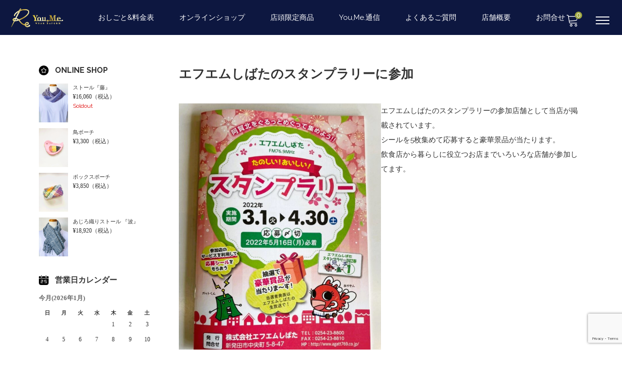

--- FILE ---
content_type: text/html; charset=UTF-8
request_url: https://wearreform-youme.com/information/%E3%82%A8%E3%83%95%E3%82%A8%E3%83%A0%E3%81%97%E3%81%B0%E3%81%9F%E3%81%AE%E3%82%B9%E3%82%BF%E3%83%B3%E3%83%97%E3%83%A9%E3%83%AA%E3%83%BC%E3%81%AB%E5%8F%82%E5%8A%A0/
body_size: 28824
content:
<!DOCTYPE html>

<html class="no-js" dir="ltr" lang="ja" prefix="og: https://ogp.me/ns#">

	<head>

		<meta charset="UTF-8" />
		<meta name="viewport" content="width=device-width, user-scalable=no">
		<meta name="format-detection" content="telephone=no"/>
		<title>エフエムしばたのスタンプラリーに参加 | WEAR ReFORM You,Me.</title>

		<!-- All in One SEO 4.9.3 - aioseo.com -->
	<meta name="description" content="エフエムしばたのスタンプラリーの参加店舗として当店が掲載されています。 シールを5枚集めて応募すると豪華景品が" />
	<meta name="robots" content="max-image-preview:large" />
	<meta name="author" content="You,Me.店長"/>
	<meta name="google-site-verification" content="google-site-verification=__QqZX1iDmgRm3x0IAe4WzDNXgF_RiGm_-F_VON5-8c" />
	<meta name="msvalidate.01" content="11a38859e12f484bbfff97865dd8efd4" />
	<link rel="canonical" href="https://wearreform-youme.com/information/%e3%82%a8%e3%83%95%e3%82%a8%e3%83%a0%e3%81%97%e3%81%b0%e3%81%9f%e3%81%ae%e3%82%b9%e3%82%bf%e3%83%b3%e3%83%97%e3%83%a9%e3%83%aa%e3%83%bc%e3%81%ab%e5%8f%82%e5%8a%a0/" />
	<meta name="generator" content="All in One SEO (AIOSEO) 4.9.3" />

		<!-- Google tag (gtag.js) -->
<script async src="https://www.googletagmanager.com/gtag/js?id=G-RHFT94773G"></script>
<script>
  window.dataLayer = window.dataLayer || [];
  function gtag(){dataLayer.push(arguments);}
  gtag('js', new Date());

  gtag('config', 'G-RHFT94773G');
</script>
		<meta property="og:locale" content="ja_JP" />
		<meta property="og:site_name" content="WEAR ReFORM You,Me. | 洋服リフォーム専門店You,Me.（ユーミー）" />
		<meta property="og:type" content="article" />
		<meta property="og:title" content="エフエムしばたのスタンプラリーに参加 | WEAR ReFORM You,Me." />
		<meta property="og:description" content="エフエムしばたのスタンプラリーの参加店舗として当店が掲載されています。 シールを5枚集めて応募すると豪華景品が" />
		<meta property="og:url" content="https://wearreform-youme.com/information/%e3%82%a8%e3%83%95%e3%82%a8%e3%83%a0%e3%81%97%e3%81%b0%e3%81%9f%e3%81%ae%e3%82%b9%e3%82%bf%e3%83%b3%e3%83%97%e3%83%a9%e3%83%aa%e3%83%bc%e3%81%ab%e5%8f%82%e5%8a%a0/" />
		<meta property="og:image" content="https://wearreform-youme.com/wp-content/uploads/2021/10/you_me.png" />
		<meta property="og:image:secure_url" content="https://wearreform-youme.com/wp-content/uploads/2021/10/you_me.png" />
		<meta property="og:image:width" content="1920" />
		<meta property="og:image:height" content="1000" />
		<meta property="article:published_time" content="2022-03-02T00:58:46+00:00" />
		<meta property="article:modified_time" content="2022-03-02T00:58:46+00:00" />
		<meta property="article:publisher" content="https://www.facebook.com/you.me.0501.open" />
		<meta name="twitter:card" content="summary" />
		<meta name="twitter:title" content="エフエムしばたのスタンプラリーに参加 | WEAR ReFORM You,Me." />
		<meta name="twitter:description" content="エフエムしばたのスタンプラリーの参加店舗として当店が掲載されています。 シールを5枚集めて応募すると豪華景品が" />
		<meta name="twitter:image" content="https://wearreform-youme.com/wp-content/uploads/2021/10/you_me.png" />
		<script type="application/ld+json" class="aioseo-schema">
			{"@context":"https:\/\/schema.org","@graph":[{"@type":"BlogPosting","@id":"https:\/\/wearreform-youme.com\/information\/%e3%82%a8%e3%83%95%e3%82%a8%e3%83%a0%e3%81%97%e3%81%b0%e3%81%9f%e3%81%ae%e3%82%b9%e3%82%bf%e3%83%b3%e3%83%97%e3%83%a9%e3%83%aa%e3%83%bc%e3%81%ab%e5%8f%82%e5%8a%a0\/#blogposting","name":"\u30a8\u30d5\u30a8\u30e0\u3057\u3070\u305f\u306e\u30b9\u30bf\u30f3\u30d7\u30e9\u30ea\u30fc\u306b\u53c2\u52a0 | WEAR ReFORM You,Me.","headline":"\u30a8\u30d5\u30a8\u30e0\u3057\u3070\u305f\u306e\u30b9\u30bf\u30f3\u30d7\u30e9\u30ea\u30fc\u306b\u53c2\u52a0","author":{"@id":"https:\/\/wearreform-youme.com\/author\/you_me20140501\/#author"},"publisher":{"@id":"https:\/\/wearreform-youme.com\/#organization"},"image":{"@type":"ImageObject","url":"https:\/\/wearreform-youme.com\/wp-content\/uploads\/2022\/03\/8995635363948d4bd9132c98d48054f9.jpg","width":1333,"height":1000},"datePublished":"2022-03-02T09:58:46+09:00","dateModified":"2022-03-02T09:58:46+09:00","inLanguage":"ja","mainEntityOfPage":{"@id":"https:\/\/wearreform-youme.com\/information\/%e3%82%a8%e3%83%95%e3%82%a8%e3%83%a0%e3%81%97%e3%81%b0%e3%81%9f%e3%81%ae%e3%82%b9%e3%82%bf%e3%83%b3%e3%83%97%e3%83%a9%e3%83%aa%e3%83%bc%e3%81%ab%e5%8f%82%e5%8a%a0\/#webpage"},"isPartOf":{"@id":"https:\/\/wearreform-youme.com\/information\/%e3%82%a8%e3%83%95%e3%82%a8%e3%83%a0%e3%81%97%e3%81%b0%e3%81%9f%e3%81%ae%e3%82%b9%e3%82%bf%e3%83%b3%e3%83%97%e3%83%a9%e3%83%aa%e3%83%bc%e3%81%ab%e5%8f%82%e5%8a%a0\/#webpage"},"articleSection":"\u304a\u77e5\u3089\u305b, \u30a4\u30d9\u30f3\u30c8\u60c5\u5831"},{"@type":"BreadcrumbList","@id":"https:\/\/wearreform-youme.com\/information\/%e3%82%a8%e3%83%95%e3%82%a8%e3%83%a0%e3%81%97%e3%81%b0%e3%81%9f%e3%81%ae%e3%82%b9%e3%82%bf%e3%83%b3%e3%83%97%e3%83%a9%e3%83%aa%e3%83%bc%e3%81%ab%e5%8f%82%e5%8a%a0\/#breadcrumblist","itemListElement":[{"@type":"ListItem","@id":"https:\/\/wearreform-youme.com#listItem","position":1,"name":"Home","item":"https:\/\/wearreform-youme.com","nextItem":{"@type":"ListItem","@id":"https:\/\/wearreform-youme.com\/category\/information\/#listItem","name":"\u304a\u77e5\u3089\u305b"}},{"@type":"ListItem","@id":"https:\/\/wearreform-youme.com\/category\/information\/#listItem","position":2,"name":"\u304a\u77e5\u3089\u305b","item":"https:\/\/wearreform-youme.com\/category\/information\/","nextItem":{"@type":"ListItem","@id":"https:\/\/wearreform-youme.com\/information\/%e3%82%a8%e3%83%95%e3%82%a8%e3%83%a0%e3%81%97%e3%81%b0%e3%81%9f%e3%81%ae%e3%82%b9%e3%82%bf%e3%83%b3%e3%83%97%e3%83%a9%e3%83%aa%e3%83%bc%e3%81%ab%e5%8f%82%e5%8a%a0\/#listItem","name":"\u30a8\u30d5\u30a8\u30e0\u3057\u3070\u305f\u306e\u30b9\u30bf\u30f3\u30d7\u30e9\u30ea\u30fc\u306b\u53c2\u52a0"},"previousItem":{"@type":"ListItem","@id":"https:\/\/wearreform-youme.com#listItem","name":"Home"}},{"@type":"ListItem","@id":"https:\/\/wearreform-youme.com\/information\/%e3%82%a8%e3%83%95%e3%82%a8%e3%83%a0%e3%81%97%e3%81%b0%e3%81%9f%e3%81%ae%e3%82%b9%e3%82%bf%e3%83%b3%e3%83%97%e3%83%a9%e3%83%aa%e3%83%bc%e3%81%ab%e5%8f%82%e5%8a%a0\/#listItem","position":3,"name":"\u30a8\u30d5\u30a8\u30e0\u3057\u3070\u305f\u306e\u30b9\u30bf\u30f3\u30d7\u30e9\u30ea\u30fc\u306b\u53c2\u52a0","previousItem":{"@type":"ListItem","@id":"https:\/\/wearreform-youme.com\/category\/information\/#listItem","name":"\u304a\u77e5\u3089\u305b"}}]},{"@type":"Organization","@id":"https:\/\/wearreform-youme.com\/#organization","name":"WEAR ReFORM You,Me. - \u6d0b\u670d\u30ea\u30d5\u30a9\u30fc\u30e0\u5c02\u9580\u5e97You,Me.\uff08\u30e6\u30fc\u30df\u30fc\uff09","description":"\u6d0b\u670d\u30ea\u30d5\u30a9\u30fc\u30e0\u5c02\u9580\u5e97You,Me.\uff08\u30e6\u30fc\u30df\u30fc\uff09","url":"https:\/\/wearreform-youme.com\/","logo":{"@type":"ImageObject","url":"https:\/\/wearreform-youme.com\/wp-content\/uploads\/2021\/10\/you_me.png","@id":"https:\/\/wearreform-youme.com\/information\/%e3%82%a8%e3%83%95%e3%82%a8%e3%83%a0%e3%81%97%e3%81%b0%e3%81%9f%e3%81%ae%e3%82%b9%e3%82%bf%e3%83%b3%e3%83%97%e3%83%a9%e3%83%aa%e3%83%bc%e3%81%ab%e5%8f%82%e5%8a%a0\/#organizationLogo","width":1920,"height":1000,"caption":"\u201c\u9ad8\u3044\u6280\u8853\u529b\u201d\u3068\u201c\u78ba\u304b\u306a\u5b9f\u7e3e\u201d\u3067\u3001\u300e\u5143\u306b\u623b\u3059\u300f\u3060\u3051\u3067\u306a\u304f\u300e\u3088\u308a\u826f\u304f\u300f\u3092\u76ee\u6307\u3059\u4eba\u60c5\u7b2c\u4e00\u306e\u6d0b\u670d\u30ea\u30d5\u30a9\u30fc\u30e0\u5c02\u9580\u5e97You,Me.\uff08\u30e6\u30fc\u30df\u30fc\uff09\u3067\u3059\u3002"},"image":{"@id":"https:\/\/wearreform-youme.com\/information\/%e3%82%a8%e3%83%95%e3%82%a8%e3%83%a0%e3%81%97%e3%81%b0%e3%81%9f%e3%81%ae%e3%82%b9%e3%82%bf%e3%83%b3%e3%83%97%e3%83%a9%e3%83%aa%e3%83%bc%e3%81%ab%e5%8f%82%e5%8a%a0\/#organizationLogo"},"sameAs":["https:\/\/www.facebook.com\/you.me.0501.open"]},{"@type":"Person","@id":"https:\/\/wearreform-youme.com\/author\/you_me20140501\/#author","url":"https:\/\/wearreform-youme.com\/author\/you_me20140501\/","name":"You,Me.\u5e97\u9577","image":{"@type":"ImageObject","@id":"https:\/\/wearreform-youme.com\/information\/%e3%82%a8%e3%83%95%e3%82%a8%e3%83%a0%e3%81%97%e3%81%b0%e3%81%9f%e3%81%ae%e3%82%b9%e3%82%bf%e3%83%b3%e3%83%97%e3%83%a9%e3%83%aa%e3%83%bc%e3%81%ab%e5%8f%82%e5%8a%a0\/#authorImage","url":"https:\/\/secure.gravatar.com\/avatar\/3cfec3b1eb0701708dd25c8eaf5c9c48b108ddb5854b664171bd540964712134?s=96&d=mm&r=g","width":96,"height":96,"caption":"You,Me.\u5e97\u9577"}},{"@type":"WebPage","@id":"https:\/\/wearreform-youme.com\/information\/%e3%82%a8%e3%83%95%e3%82%a8%e3%83%a0%e3%81%97%e3%81%b0%e3%81%9f%e3%81%ae%e3%82%b9%e3%82%bf%e3%83%b3%e3%83%97%e3%83%a9%e3%83%aa%e3%83%bc%e3%81%ab%e5%8f%82%e5%8a%a0\/#webpage","url":"https:\/\/wearreform-youme.com\/information\/%e3%82%a8%e3%83%95%e3%82%a8%e3%83%a0%e3%81%97%e3%81%b0%e3%81%9f%e3%81%ae%e3%82%b9%e3%82%bf%e3%83%b3%e3%83%97%e3%83%a9%e3%83%aa%e3%83%bc%e3%81%ab%e5%8f%82%e5%8a%a0\/","name":"\u30a8\u30d5\u30a8\u30e0\u3057\u3070\u305f\u306e\u30b9\u30bf\u30f3\u30d7\u30e9\u30ea\u30fc\u306b\u53c2\u52a0 | WEAR ReFORM You,Me.","description":"\u30a8\u30d5\u30a8\u30e0\u3057\u3070\u305f\u306e\u30b9\u30bf\u30f3\u30d7\u30e9\u30ea\u30fc\u306e\u53c2\u52a0\u5e97\u8217\u3068\u3057\u3066\u5f53\u5e97\u304c\u63b2\u8f09\u3055\u308c\u3066\u3044\u307e\u3059\u3002 \u30b7\u30fc\u30eb\u30925\u679a\u96c6\u3081\u3066\u5fdc\u52df\u3059\u308b\u3068\u8c6a\u83ef\u666f\u54c1\u304c","inLanguage":"ja","isPartOf":{"@id":"https:\/\/wearreform-youme.com\/#website"},"breadcrumb":{"@id":"https:\/\/wearreform-youme.com\/information\/%e3%82%a8%e3%83%95%e3%82%a8%e3%83%a0%e3%81%97%e3%81%b0%e3%81%9f%e3%81%ae%e3%82%b9%e3%82%bf%e3%83%b3%e3%83%97%e3%83%a9%e3%83%aa%e3%83%bc%e3%81%ab%e5%8f%82%e5%8a%a0\/#breadcrumblist"},"author":{"@id":"https:\/\/wearreform-youme.com\/author\/you_me20140501\/#author"},"creator":{"@id":"https:\/\/wearreform-youme.com\/author\/you_me20140501\/#author"},"image":{"@type":"ImageObject","url":"https:\/\/wearreform-youme.com\/wp-content\/uploads\/2022\/03\/8995635363948d4bd9132c98d48054f9.jpg","@id":"https:\/\/wearreform-youme.com\/information\/%e3%82%a8%e3%83%95%e3%82%a8%e3%83%a0%e3%81%97%e3%81%b0%e3%81%9f%e3%81%ae%e3%82%b9%e3%82%bf%e3%83%b3%e3%83%97%e3%83%a9%e3%83%aa%e3%83%bc%e3%81%ab%e5%8f%82%e5%8a%a0\/#mainImage","width":1333,"height":1000},"primaryImageOfPage":{"@id":"https:\/\/wearreform-youme.com\/information\/%e3%82%a8%e3%83%95%e3%82%a8%e3%83%a0%e3%81%97%e3%81%b0%e3%81%9f%e3%81%ae%e3%82%b9%e3%82%bf%e3%83%b3%e3%83%97%e3%83%a9%e3%83%aa%e3%83%bc%e3%81%ab%e5%8f%82%e5%8a%a0\/#mainImage"},"datePublished":"2022-03-02T09:58:46+09:00","dateModified":"2022-03-02T09:58:46+09:00"},{"@type":"WebSite","@id":"https:\/\/wearreform-youme.com\/#website","url":"https:\/\/wearreform-youme.com\/","name":"WEAR ReFORM You,Me.","description":"\u6d0b\u670d\u30ea\u30d5\u30a9\u30fc\u30e0\u5c02\u9580\u5e97You,Me.\uff08\u30e6\u30fc\u30df\u30fc\uff09","inLanguage":"ja","publisher":{"@id":"https:\/\/wearreform-youme.com\/#organization"}}]}
		</script>
		<!-- All in One SEO -->

<link rel='dns-prefetch' href='//static.addtoany.com' />
<link rel='dns-prefetch' href='//cdn.jsdelivr.net' />
<link rel='dns-prefetch' href='//fonts.googleapis.com' />
<link rel="alternate" type="application/rss+xml" title="WEAR ReFORM You,Me. &raquo; エフエムしばたのスタンプラリーに参加 のコメントのフィード" href="https://wearreform-youme.com/information/%e3%82%a8%e3%83%95%e3%82%a8%e3%83%a0%e3%81%97%e3%81%b0%e3%81%9f%e3%81%ae%e3%82%b9%e3%82%bf%e3%83%b3%e3%83%97%e3%83%a9%e3%83%aa%e3%83%bc%e3%81%ab%e5%8f%82%e5%8a%a0/feed/" />
<link rel="alternate" title="oEmbed (JSON)" type="application/json+oembed" href="https://wearreform-youme.com/wp-json/oembed/1.0/embed?url=https%3A%2F%2Fwearreform-youme.com%2Finformation%2F%25e3%2582%25a8%25e3%2583%2595%25e3%2582%25a8%25e3%2583%25a0%25e3%2581%2597%25e3%2581%25b0%25e3%2581%259f%25e3%2581%25ae%25e3%2582%25b9%25e3%2582%25bf%25e3%2583%25b3%25e3%2583%2597%25e3%2583%25a9%25e3%2583%25aa%25e3%2583%25bc%25e3%2581%25ab%25e5%258f%2582%25e5%258a%25a0%2F" />
<link rel="alternate" title="oEmbed (XML)" type="text/xml+oembed" href="https://wearreform-youme.com/wp-json/oembed/1.0/embed?url=https%3A%2F%2Fwearreform-youme.com%2Finformation%2F%25e3%2582%25a8%25e3%2583%2595%25e3%2582%25a8%25e3%2583%25a0%25e3%2581%2597%25e3%2581%25b0%25e3%2581%259f%25e3%2581%25ae%25e3%2582%25b9%25e3%2582%25bf%25e3%2583%25b3%25e3%2583%2597%25e3%2583%25a9%25e3%2583%25aa%25e3%2583%25bc%25e3%2581%25ab%25e5%258f%2582%25e5%258a%25a0%2F&#038;format=xml" />
		<!-- This site uses the Google Analytics by MonsterInsights plugin v9.11.1 - Using Analytics tracking - https://www.monsterinsights.com/ -->
							<script src="//www.googletagmanager.com/gtag/js?id=G-RHFT94773G"  data-cfasync="false" data-wpfc-render="false" type="text/javascript" async></script>
			<script data-cfasync="false" data-wpfc-render="false" type="text/javascript">
				var mi_version = '9.11.1';
				var mi_track_user = true;
				var mi_no_track_reason = '';
								var MonsterInsightsDefaultLocations = {"page_location":"https:\/\/wearreform-youme.com\/information\/%E3%82%A8%E3%83%95%E3%82%A8%E3%83%A0%E3%81%97%E3%81%B0%E3%81%9F%E3%81%AE%E3%82%B9%E3%82%BF%E3%83%B3%E3%83%97%E3%83%A9%E3%83%AA%E3%83%BC%E3%81%AB%E5%8F%82%E5%8A%A0\/"};
								if ( typeof MonsterInsightsPrivacyGuardFilter === 'function' ) {
					var MonsterInsightsLocations = (typeof MonsterInsightsExcludeQuery === 'object') ? MonsterInsightsPrivacyGuardFilter( MonsterInsightsExcludeQuery ) : MonsterInsightsPrivacyGuardFilter( MonsterInsightsDefaultLocations );
				} else {
					var MonsterInsightsLocations = (typeof MonsterInsightsExcludeQuery === 'object') ? MonsterInsightsExcludeQuery : MonsterInsightsDefaultLocations;
				}

								var disableStrs = [
										'ga-disable-G-RHFT94773G',
									];

				/* Function to detect opted out users */
				function __gtagTrackerIsOptedOut() {
					for (var index = 0; index < disableStrs.length; index++) {
						if (document.cookie.indexOf(disableStrs[index] + '=true') > -1) {
							return true;
						}
					}

					return false;
				}

				/* Disable tracking if the opt-out cookie exists. */
				if (__gtagTrackerIsOptedOut()) {
					for (var index = 0; index < disableStrs.length; index++) {
						window[disableStrs[index]] = true;
					}
				}

				/* Opt-out function */
				function __gtagTrackerOptout() {
					for (var index = 0; index < disableStrs.length; index++) {
						document.cookie = disableStrs[index] + '=true; expires=Thu, 31 Dec 2099 23:59:59 UTC; path=/';
						window[disableStrs[index]] = true;
					}
				}

				if ('undefined' === typeof gaOptout) {
					function gaOptout() {
						__gtagTrackerOptout();
					}
				}
								window.dataLayer = window.dataLayer || [];

				window.MonsterInsightsDualTracker = {
					helpers: {},
					trackers: {},
				};
				if (mi_track_user) {
					function __gtagDataLayer() {
						dataLayer.push(arguments);
					}

					function __gtagTracker(type, name, parameters) {
						if (!parameters) {
							parameters = {};
						}

						if (parameters.send_to) {
							__gtagDataLayer.apply(null, arguments);
							return;
						}

						if (type === 'event') {
														parameters.send_to = monsterinsights_frontend.v4_id;
							var hookName = name;
							if (typeof parameters['event_category'] !== 'undefined') {
								hookName = parameters['event_category'] + ':' + name;
							}

							if (typeof MonsterInsightsDualTracker.trackers[hookName] !== 'undefined') {
								MonsterInsightsDualTracker.trackers[hookName](parameters);
							} else {
								__gtagDataLayer('event', name, parameters);
							}
							
						} else {
							__gtagDataLayer.apply(null, arguments);
						}
					}

					__gtagTracker('js', new Date());
					__gtagTracker('set', {
						'developer_id.dZGIzZG': true,
											});
					if ( MonsterInsightsLocations.page_location ) {
						__gtagTracker('set', MonsterInsightsLocations);
					}
										__gtagTracker('config', 'G-RHFT94773G', {"forceSSL":"true","link_attribution":"true"} );
										window.gtag = __gtagTracker;										(function () {
						/* https://developers.google.com/analytics/devguides/collection/analyticsjs/ */
						/* ga and __gaTracker compatibility shim. */
						var noopfn = function () {
							return null;
						};
						var newtracker = function () {
							return new Tracker();
						};
						var Tracker = function () {
							return null;
						};
						var p = Tracker.prototype;
						p.get = noopfn;
						p.set = noopfn;
						p.send = function () {
							var args = Array.prototype.slice.call(arguments);
							args.unshift('send');
							__gaTracker.apply(null, args);
						};
						var __gaTracker = function () {
							var len = arguments.length;
							if (len === 0) {
								return;
							}
							var f = arguments[len - 1];
							if (typeof f !== 'object' || f === null || typeof f.hitCallback !== 'function') {
								if ('send' === arguments[0]) {
									var hitConverted, hitObject = false, action;
									if ('event' === arguments[1]) {
										if ('undefined' !== typeof arguments[3]) {
											hitObject = {
												'eventAction': arguments[3],
												'eventCategory': arguments[2],
												'eventLabel': arguments[4],
												'value': arguments[5] ? arguments[5] : 1,
											}
										}
									}
									if ('pageview' === arguments[1]) {
										if ('undefined' !== typeof arguments[2]) {
											hitObject = {
												'eventAction': 'page_view',
												'page_path': arguments[2],
											}
										}
									}
									if (typeof arguments[2] === 'object') {
										hitObject = arguments[2];
									}
									if (typeof arguments[5] === 'object') {
										Object.assign(hitObject, arguments[5]);
									}
									if ('undefined' !== typeof arguments[1].hitType) {
										hitObject = arguments[1];
										if ('pageview' === hitObject.hitType) {
											hitObject.eventAction = 'page_view';
										}
									}
									if (hitObject) {
										action = 'timing' === arguments[1].hitType ? 'timing_complete' : hitObject.eventAction;
										hitConverted = mapArgs(hitObject);
										__gtagTracker('event', action, hitConverted);
									}
								}
								return;
							}

							function mapArgs(args) {
								var arg, hit = {};
								var gaMap = {
									'eventCategory': 'event_category',
									'eventAction': 'event_action',
									'eventLabel': 'event_label',
									'eventValue': 'event_value',
									'nonInteraction': 'non_interaction',
									'timingCategory': 'event_category',
									'timingVar': 'name',
									'timingValue': 'value',
									'timingLabel': 'event_label',
									'page': 'page_path',
									'location': 'page_location',
									'title': 'page_title',
									'referrer' : 'page_referrer',
								};
								for (arg in args) {
																		if (!(!args.hasOwnProperty(arg) || !gaMap.hasOwnProperty(arg))) {
										hit[gaMap[arg]] = args[arg];
									} else {
										hit[arg] = args[arg];
									}
								}
								return hit;
							}

							try {
								f.hitCallback();
							} catch (ex) {
							}
						};
						__gaTracker.create = newtracker;
						__gaTracker.getByName = newtracker;
						__gaTracker.getAll = function () {
							return [];
						};
						__gaTracker.remove = noopfn;
						__gaTracker.loaded = true;
						window['__gaTracker'] = __gaTracker;
					})();
									} else {
										console.log("");
					(function () {
						function __gtagTracker() {
							return null;
						}

						window['__gtagTracker'] = __gtagTracker;
						window['gtag'] = __gtagTracker;
					})();
									}
			</script>
							<!-- / Google Analytics by MonsterInsights -->
		<style id='wp-img-auto-sizes-contain-inline-css' type='text/css'>
img:is([sizes=auto i],[sizes^="auto," i]){contain-intrinsic-size:3000px 1500px}
/*# sourceURL=wp-img-auto-sizes-contain-inline-css */
</style>
<link rel='stylesheet' id='pt-cv-public-style-css' href='https://wearreform-youme.com/wp-content/plugins/content-views-query-and-display-post-page/public/assets/css/cv.css?ver=4.2.1' type='text/css' media='all' />
<style id='wp-emoji-styles-inline-css' type='text/css'>

	img.wp-smiley, img.emoji {
		display: inline !important;
		border: none !important;
		box-shadow: none !important;
		height: 1em !important;
		width: 1em !important;
		margin: 0 0.07em !important;
		vertical-align: -0.1em !important;
		background: none !important;
		padding: 0 !important;
	}
/*# sourceURL=wp-emoji-styles-inline-css */
</style>
<style id='wp-block-library-inline-css' type='text/css'>
:root{--wp-block-synced-color:#7a00df;--wp-block-synced-color--rgb:122,0,223;--wp-bound-block-color:var(--wp-block-synced-color);--wp-editor-canvas-background:#ddd;--wp-admin-theme-color:#007cba;--wp-admin-theme-color--rgb:0,124,186;--wp-admin-theme-color-darker-10:#006ba1;--wp-admin-theme-color-darker-10--rgb:0,107,160.5;--wp-admin-theme-color-darker-20:#005a87;--wp-admin-theme-color-darker-20--rgb:0,90,135;--wp-admin-border-width-focus:2px}@media (min-resolution:192dpi){:root{--wp-admin-border-width-focus:1.5px}}.wp-element-button{cursor:pointer}:root .has-very-light-gray-background-color{background-color:#eee}:root .has-very-dark-gray-background-color{background-color:#313131}:root .has-very-light-gray-color{color:#eee}:root .has-very-dark-gray-color{color:#313131}:root .has-vivid-green-cyan-to-vivid-cyan-blue-gradient-background{background:linear-gradient(135deg,#00d084,#0693e3)}:root .has-purple-crush-gradient-background{background:linear-gradient(135deg,#34e2e4,#4721fb 50%,#ab1dfe)}:root .has-hazy-dawn-gradient-background{background:linear-gradient(135deg,#faaca8,#dad0ec)}:root .has-subdued-olive-gradient-background{background:linear-gradient(135deg,#fafae1,#67a671)}:root .has-atomic-cream-gradient-background{background:linear-gradient(135deg,#fdd79a,#004a59)}:root .has-nightshade-gradient-background{background:linear-gradient(135deg,#330968,#31cdcf)}:root .has-midnight-gradient-background{background:linear-gradient(135deg,#020381,#2874fc)}:root{--wp--preset--font-size--normal:16px;--wp--preset--font-size--huge:42px}.has-regular-font-size{font-size:1em}.has-larger-font-size{font-size:2.625em}.has-normal-font-size{font-size:var(--wp--preset--font-size--normal)}.has-huge-font-size{font-size:var(--wp--preset--font-size--huge)}.has-text-align-center{text-align:center}.has-text-align-left{text-align:left}.has-text-align-right{text-align:right}.has-fit-text{white-space:nowrap!important}#end-resizable-editor-section{display:none}.aligncenter{clear:both}.items-justified-left{justify-content:flex-start}.items-justified-center{justify-content:center}.items-justified-right{justify-content:flex-end}.items-justified-space-between{justify-content:space-between}.screen-reader-text{border:0;clip-path:inset(50%);height:1px;margin:-1px;overflow:hidden;padding:0;position:absolute;width:1px;word-wrap:normal!important}.screen-reader-text:focus{background-color:#ddd;clip-path:none;color:#444;display:block;font-size:1em;height:auto;left:5px;line-height:normal;padding:15px 23px 14px;text-decoration:none;top:5px;width:auto;z-index:100000}html :where(.has-border-color){border-style:solid}html :where([style*=border-top-color]){border-top-style:solid}html :where([style*=border-right-color]){border-right-style:solid}html :where([style*=border-bottom-color]){border-bottom-style:solid}html :where([style*=border-left-color]){border-left-style:solid}html :where([style*=border-width]){border-style:solid}html :where([style*=border-top-width]){border-top-style:solid}html :where([style*=border-right-width]){border-right-style:solid}html :where([style*=border-bottom-width]){border-bottom-style:solid}html :where([style*=border-left-width]){border-left-style:solid}html :where(img[class*=wp-image-]){height:auto;max-width:100%}:where(figure){margin:0 0 1em}html :where(.is-position-sticky){--wp-admin--admin-bar--position-offset:var(--wp-admin--admin-bar--height,0px)}@media screen and (max-width:600px){html :where(.is-position-sticky){--wp-admin--admin-bar--position-offset:0px}}

/*# sourceURL=wp-block-library-inline-css */
</style><style id='wp-block-heading-inline-css' type='text/css'>
h1:where(.wp-block-heading).has-background,h2:where(.wp-block-heading).has-background,h3:where(.wp-block-heading).has-background,h4:where(.wp-block-heading).has-background,h5:where(.wp-block-heading).has-background,h6:where(.wp-block-heading).has-background{padding:1.25em 2.375em}h1.has-text-align-left[style*=writing-mode]:where([style*=vertical-lr]),h1.has-text-align-right[style*=writing-mode]:where([style*=vertical-rl]),h2.has-text-align-left[style*=writing-mode]:where([style*=vertical-lr]),h2.has-text-align-right[style*=writing-mode]:where([style*=vertical-rl]),h3.has-text-align-left[style*=writing-mode]:where([style*=vertical-lr]),h3.has-text-align-right[style*=writing-mode]:where([style*=vertical-rl]),h4.has-text-align-left[style*=writing-mode]:where([style*=vertical-lr]),h4.has-text-align-right[style*=writing-mode]:where([style*=vertical-rl]),h5.has-text-align-left[style*=writing-mode]:where([style*=vertical-lr]),h5.has-text-align-right[style*=writing-mode]:where([style*=vertical-rl]),h6.has-text-align-left[style*=writing-mode]:where([style*=vertical-lr]),h6.has-text-align-right[style*=writing-mode]:where([style*=vertical-rl]){rotate:180deg}
/*# sourceURL=https://wearreform-youme.com/wp-includes/blocks/heading/style.min.css */
</style>
<style id='wp-block-image-inline-css' type='text/css'>
.wp-block-image>a,.wp-block-image>figure>a{display:inline-block}.wp-block-image img{box-sizing:border-box;height:auto;max-width:100%;vertical-align:bottom}@media not (prefers-reduced-motion){.wp-block-image img.hide{visibility:hidden}.wp-block-image img.show{animation:show-content-image .4s}}.wp-block-image[style*=border-radius] img,.wp-block-image[style*=border-radius]>a{border-radius:inherit}.wp-block-image.has-custom-border img{box-sizing:border-box}.wp-block-image.aligncenter{text-align:center}.wp-block-image.alignfull>a,.wp-block-image.alignwide>a{width:100%}.wp-block-image.alignfull img,.wp-block-image.alignwide img{height:auto;width:100%}.wp-block-image .aligncenter,.wp-block-image .alignleft,.wp-block-image .alignright,.wp-block-image.aligncenter,.wp-block-image.alignleft,.wp-block-image.alignright{display:table}.wp-block-image .aligncenter>figcaption,.wp-block-image .alignleft>figcaption,.wp-block-image .alignright>figcaption,.wp-block-image.aligncenter>figcaption,.wp-block-image.alignleft>figcaption,.wp-block-image.alignright>figcaption{caption-side:bottom;display:table-caption}.wp-block-image .alignleft{float:left;margin:.5em 1em .5em 0}.wp-block-image .alignright{float:right;margin:.5em 0 .5em 1em}.wp-block-image .aligncenter{margin-left:auto;margin-right:auto}.wp-block-image :where(figcaption){margin-bottom:1em;margin-top:.5em}.wp-block-image.is-style-circle-mask img{border-radius:9999px}@supports ((-webkit-mask-image:none) or (mask-image:none)) or (-webkit-mask-image:none){.wp-block-image.is-style-circle-mask img{border-radius:0;-webkit-mask-image:url('data:image/svg+xml;utf8,<svg viewBox="0 0 100 100" xmlns="http://www.w3.org/2000/svg"><circle cx="50" cy="50" r="50"/></svg>');mask-image:url('data:image/svg+xml;utf8,<svg viewBox="0 0 100 100" xmlns="http://www.w3.org/2000/svg"><circle cx="50" cy="50" r="50"/></svg>');mask-mode:alpha;-webkit-mask-position:center;mask-position:center;-webkit-mask-repeat:no-repeat;mask-repeat:no-repeat;-webkit-mask-size:contain;mask-size:contain}}:root :where(.wp-block-image.is-style-rounded img,.wp-block-image .is-style-rounded img){border-radius:9999px}.wp-block-image figure{margin:0}.wp-lightbox-container{display:flex;flex-direction:column;position:relative}.wp-lightbox-container img{cursor:zoom-in}.wp-lightbox-container img:hover+button{opacity:1}.wp-lightbox-container button{align-items:center;backdrop-filter:blur(16px) saturate(180%);background-color:#5a5a5a40;border:none;border-radius:4px;cursor:zoom-in;display:flex;height:20px;justify-content:center;opacity:0;padding:0;position:absolute;right:16px;text-align:center;top:16px;width:20px;z-index:100}@media not (prefers-reduced-motion){.wp-lightbox-container button{transition:opacity .2s ease}}.wp-lightbox-container button:focus-visible{outline:3px auto #5a5a5a40;outline:3px auto -webkit-focus-ring-color;outline-offset:3px}.wp-lightbox-container button:hover{cursor:pointer;opacity:1}.wp-lightbox-container button:focus{opacity:1}.wp-lightbox-container button:focus,.wp-lightbox-container button:hover,.wp-lightbox-container button:not(:hover):not(:active):not(.has-background){background-color:#5a5a5a40;border:none}.wp-lightbox-overlay{box-sizing:border-box;cursor:zoom-out;height:100vh;left:0;overflow:hidden;position:fixed;top:0;visibility:hidden;width:100%;z-index:100000}.wp-lightbox-overlay .close-button{align-items:center;cursor:pointer;display:flex;justify-content:center;min-height:40px;min-width:40px;padding:0;position:absolute;right:calc(env(safe-area-inset-right) + 16px);top:calc(env(safe-area-inset-top) + 16px);z-index:5000000}.wp-lightbox-overlay .close-button:focus,.wp-lightbox-overlay .close-button:hover,.wp-lightbox-overlay .close-button:not(:hover):not(:active):not(.has-background){background:none;border:none}.wp-lightbox-overlay .lightbox-image-container{height:var(--wp--lightbox-container-height);left:50%;overflow:hidden;position:absolute;top:50%;transform:translate(-50%,-50%);transform-origin:top left;width:var(--wp--lightbox-container-width);z-index:9999999999}.wp-lightbox-overlay .wp-block-image{align-items:center;box-sizing:border-box;display:flex;height:100%;justify-content:center;margin:0;position:relative;transform-origin:0 0;width:100%;z-index:3000000}.wp-lightbox-overlay .wp-block-image img{height:var(--wp--lightbox-image-height);min-height:var(--wp--lightbox-image-height);min-width:var(--wp--lightbox-image-width);width:var(--wp--lightbox-image-width)}.wp-lightbox-overlay .wp-block-image figcaption{display:none}.wp-lightbox-overlay button{background:none;border:none}.wp-lightbox-overlay .scrim{background-color:#fff;height:100%;opacity:.9;position:absolute;width:100%;z-index:2000000}.wp-lightbox-overlay.active{visibility:visible}@media not (prefers-reduced-motion){.wp-lightbox-overlay.active{animation:turn-on-visibility .25s both}.wp-lightbox-overlay.active img{animation:turn-on-visibility .35s both}.wp-lightbox-overlay.show-closing-animation:not(.active){animation:turn-off-visibility .35s both}.wp-lightbox-overlay.show-closing-animation:not(.active) img{animation:turn-off-visibility .25s both}.wp-lightbox-overlay.zoom.active{animation:none;opacity:1;visibility:visible}.wp-lightbox-overlay.zoom.active .lightbox-image-container{animation:lightbox-zoom-in .4s}.wp-lightbox-overlay.zoom.active .lightbox-image-container img{animation:none}.wp-lightbox-overlay.zoom.active .scrim{animation:turn-on-visibility .4s forwards}.wp-lightbox-overlay.zoom.show-closing-animation:not(.active){animation:none}.wp-lightbox-overlay.zoom.show-closing-animation:not(.active) .lightbox-image-container{animation:lightbox-zoom-out .4s}.wp-lightbox-overlay.zoom.show-closing-animation:not(.active) .lightbox-image-container img{animation:none}.wp-lightbox-overlay.zoom.show-closing-animation:not(.active) .scrim{animation:turn-off-visibility .4s forwards}}@keyframes show-content-image{0%{visibility:hidden}99%{visibility:hidden}to{visibility:visible}}@keyframes turn-on-visibility{0%{opacity:0}to{opacity:1}}@keyframes turn-off-visibility{0%{opacity:1;visibility:visible}99%{opacity:0;visibility:visible}to{opacity:0;visibility:hidden}}@keyframes lightbox-zoom-in{0%{transform:translate(calc((-100vw + var(--wp--lightbox-scrollbar-width))/2 + var(--wp--lightbox-initial-left-position)),calc(-50vh + var(--wp--lightbox-initial-top-position))) scale(var(--wp--lightbox-scale))}to{transform:translate(-50%,-50%) scale(1)}}@keyframes lightbox-zoom-out{0%{transform:translate(-50%,-50%) scale(1);visibility:visible}99%{visibility:visible}to{transform:translate(calc((-100vw + var(--wp--lightbox-scrollbar-width))/2 + var(--wp--lightbox-initial-left-position)),calc(-50vh + var(--wp--lightbox-initial-top-position))) scale(var(--wp--lightbox-scale));visibility:hidden}}
/*# sourceURL=https://wearreform-youme.com/wp-includes/blocks/image/style.min.css */
</style>
<style id='wp-block-columns-inline-css' type='text/css'>
.wp-block-columns{box-sizing:border-box;display:flex;flex-wrap:wrap!important}@media (min-width:782px){.wp-block-columns{flex-wrap:nowrap!important}}.wp-block-columns{align-items:normal!important}.wp-block-columns.are-vertically-aligned-top{align-items:flex-start}.wp-block-columns.are-vertically-aligned-center{align-items:center}.wp-block-columns.are-vertically-aligned-bottom{align-items:flex-end}@media (max-width:781px){.wp-block-columns:not(.is-not-stacked-on-mobile)>.wp-block-column{flex-basis:100%!important}}@media (min-width:782px){.wp-block-columns:not(.is-not-stacked-on-mobile)>.wp-block-column{flex-basis:0;flex-grow:1}.wp-block-columns:not(.is-not-stacked-on-mobile)>.wp-block-column[style*=flex-basis]{flex-grow:0}}.wp-block-columns.is-not-stacked-on-mobile{flex-wrap:nowrap!important}.wp-block-columns.is-not-stacked-on-mobile>.wp-block-column{flex-basis:0;flex-grow:1}.wp-block-columns.is-not-stacked-on-mobile>.wp-block-column[style*=flex-basis]{flex-grow:0}:where(.wp-block-columns){margin-bottom:1.75em}:where(.wp-block-columns.has-background){padding:1.25em 2.375em}.wp-block-column{flex-grow:1;min-width:0;overflow-wrap:break-word;word-break:break-word}.wp-block-column.is-vertically-aligned-top{align-self:flex-start}.wp-block-column.is-vertically-aligned-center{align-self:center}.wp-block-column.is-vertically-aligned-bottom{align-self:flex-end}.wp-block-column.is-vertically-aligned-stretch{align-self:stretch}.wp-block-column.is-vertically-aligned-bottom,.wp-block-column.is-vertically-aligned-center,.wp-block-column.is-vertically-aligned-top{width:100%}
/*# sourceURL=https://wearreform-youme.com/wp-includes/blocks/columns/style.min.css */
</style>
<style id='wp-block-paragraph-inline-css' type='text/css'>
.is-small-text{font-size:.875em}.is-regular-text{font-size:1em}.is-large-text{font-size:2.25em}.is-larger-text{font-size:3em}.has-drop-cap:not(:focus):first-letter{float:left;font-size:8.4em;font-style:normal;font-weight:100;line-height:.68;margin:.05em .1em 0 0;text-transform:uppercase}body.rtl .has-drop-cap:not(:focus):first-letter{float:none;margin-left:.1em}p.has-drop-cap.has-background{overflow:hidden}:root :where(p.has-background){padding:1.25em 2.375em}:where(p.has-text-color:not(.has-link-color)) a{color:inherit}p.has-text-align-left[style*="writing-mode:vertical-lr"],p.has-text-align-right[style*="writing-mode:vertical-rl"]{rotate:180deg}
/*# sourceURL=https://wearreform-youme.com/wp-includes/blocks/paragraph/style.min.css */
</style>
<style id='global-styles-inline-css' type='text/css'>
:root{--wp--preset--aspect-ratio--square: 1;--wp--preset--aspect-ratio--4-3: 4/3;--wp--preset--aspect-ratio--3-4: 3/4;--wp--preset--aspect-ratio--3-2: 3/2;--wp--preset--aspect-ratio--2-3: 2/3;--wp--preset--aspect-ratio--16-9: 16/9;--wp--preset--aspect-ratio--9-16: 9/16;--wp--preset--color--black: #000000;--wp--preset--color--cyan-bluish-gray: #abb8c3;--wp--preset--color--white: #ffffff;--wp--preset--color--pale-pink: #f78da7;--wp--preset--color--vivid-red: #cf2e2e;--wp--preset--color--luminous-vivid-orange: #ff6900;--wp--preset--color--luminous-vivid-amber: #fcb900;--wp--preset--color--light-green-cyan: #7bdcb5;--wp--preset--color--vivid-green-cyan: #00d084;--wp--preset--color--pale-cyan-blue: #8ed1fc;--wp--preset--color--vivid-cyan-blue: #0693e3;--wp--preset--color--vivid-purple: #9b51e0;--wp--preset--gradient--vivid-cyan-blue-to-vivid-purple: linear-gradient(135deg,rgb(6,147,227) 0%,rgb(155,81,224) 100%);--wp--preset--gradient--light-green-cyan-to-vivid-green-cyan: linear-gradient(135deg,rgb(122,220,180) 0%,rgb(0,208,130) 100%);--wp--preset--gradient--luminous-vivid-amber-to-luminous-vivid-orange: linear-gradient(135deg,rgb(252,185,0) 0%,rgb(255,105,0) 100%);--wp--preset--gradient--luminous-vivid-orange-to-vivid-red: linear-gradient(135deg,rgb(255,105,0) 0%,rgb(207,46,46) 100%);--wp--preset--gradient--very-light-gray-to-cyan-bluish-gray: linear-gradient(135deg,rgb(238,238,238) 0%,rgb(169,184,195) 100%);--wp--preset--gradient--cool-to-warm-spectrum: linear-gradient(135deg,rgb(74,234,220) 0%,rgb(151,120,209) 20%,rgb(207,42,186) 40%,rgb(238,44,130) 60%,rgb(251,105,98) 80%,rgb(254,248,76) 100%);--wp--preset--gradient--blush-light-purple: linear-gradient(135deg,rgb(255,206,236) 0%,rgb(152,150,240) 100%);--wp--preset--gradient--blush-bordeaux: linear-gradient(135deg,rgb(254,205,165) 0%,rgb(254,45,45) 50%,rgb(107,0,62) 100%);--wp--preset--gradient--luminous-dusk: linear-gradient(135deg,rgb(255,203,112) 0%,rgb(199,81,192) 50%,rgb(65,88,208) 100%);--wp--preset--gradient--pale-ocean: linear-gradient(135deg,rgb(255,245,203) 0%,rgb(182,227,212) 50%,rgb(51,167,181) 100%);--wp--preset--gradient--electric-grass: linear-gradient(135deg,rgb(202,248,128) 0%,rgb(113,206,126) 100%);--wp--preset--gradient--midnight: linear-gradient(135deg,rgb(2,3,129) 0%,rgb(40,116,252) 100%);--wp--preset--font-size--small: 13px;--wp--preset--font-size--medium: 20px;--wp--preset--font-size--large: 36px;--wp--preset--font-size--x-large: 42px;--wp--preset--spacing--20: 0.44rem;--wp--preset--spacing--30: 0.67rem;--wp--preset--spacing--40: 1rem;--wp--preset--spacing--50: 1.5rem;--wp--preset--spacing--60: 2.25rem;--wp--preset--spacing--70: 3.38rem;--wp--preset--spacing--80: 5.06rem;--wp--preset--shadow--natural: 6px 6px 9px rgba(0, 0, 0, 0.2);--wp--preset--shadow--deep: 12px 12px 50px rgba(0, 0, 0, 0.4);--wp--preset--shadow--sharp: 6px 6px 0px rgba(0, 0, 0, 0.2);--wp--preset--shadow--outlined: 6px 6px 0px -3px rgb(255, 255, 255), 6px 6px rgb(0, 0, 0);--wp--preset--shadow--crisp: 6px 6px 0px rgb(0, 0, 0);}:where(.is-layout-flex){gap: 0.5em;}:where(.is-layout-grid){gap: 0.5em;}body .is-layout-flex{display: flex;}.is-layout-flex{flex-wrap: wrap;align-items: center;}.is-layout-flex > :is(*, div){margin: 0;}body .is-layout-grid{display: grid;}.is-layout-grid > :is(*, div){margin: 0;}:where(.wp-block-columns.is-layout-flex){gap: 2em;}:where(.wp-block-columns.is-layout-grid){gap: 2em;}:where(.wp-block-post-template.is-layout-flex){gap: 1.25em;}:where(.wp-block-post-template.is-layout-grid){gap: 1.25em;}.has-black-color{color: var(--wp--preset--color--black) !important;}.has-cyan-bluish-gray-color{color: var(--wp--preset--color--cyan-bluish-gray) !important;}.has-white-color{color: var(--wp--preset--color--white) !important;}.has-pale-pink-color{color: var(--wp--preset--color--pale-pink) !important;}.has-vivid-red-color{color: var(--wp--preset--color--vivid-red) !important;}.has-luminous-vivid-orange-color{color: var(--wp--preset--color--luminous-vivid-orange) !important;}.has-luminous-vivid-amber-color{color: var(--wp--preset--color--luminous-vivid-amber) !important;}.has-light-green-cyan-color{color: var(--wp--preset--color--light-green-cyan) !important;}.has-vivid-green-cyan-color{color: var(--wp--preset--color--vivid-green-cyan) !important;}.has-pale-cyan-blue-color{color: var(--wp--preset--color--pale-cyan-blue) !important;}.has-vivid-cyan-blue-color{color: var(--wp--preset--color--vivid-cyan-blue) !important;}.has-vivid-purple-color{color: var(--wp--preset--color--vivid-purple) !important;}.has-black-background-color{background-color: var(--wp--preset--color--black) !important;}.has-cyan-bluish-gray-background-color{background-color: var(--wp--preset--color--cyan-bluish-gray) !important;}.has-white-background-color{background-color: var(--wp--preset--color--white) !important;}.has-pale-pink-background-color{background-color: var(--wp--preset--color--pale-pink) !important;}.has-vivid-red-background-color{background-color: var(--wp--preset--color--vivid-red) !important;}.has-luminous-vivid-orange-background-color{background-color: var(--wp--preset--color--luminous-vivid-orange) !important;}.has-luminous-vivid-amber-background-color{background-color: var(--wp--preset--color--luminous-vivid-amber) !important;}.has-light-green-cyan-background-color{background-color: var(--wp--preset--color--light-green-cyan) !important;}.has-vivid-green-cyan-background-color{background-color: var(--wp--preset--color--vivid-green-cyan) !important;}.has-pale-cyan-blue-background-color{background-color: var(--wp--preset--color--pale-cyan-blue) !important;}.has-vivid-cyan-blue-background-color{background-color: var(--wp--preset--color--vivid-cyan-blue) !important;}.has-vivid-purple-background-color{background-color: var(--wp--preset--color--vivid-purple) !important;}.has-black-border-color{border-color: var(--wp--preset--color--black) !important;}.has-cyan-bluish-gray-border-color{border-color: var(--wp--preset--color--cyan-bluish-gray) !important;}.has-white-border-color{border-color: var(--wp--preset--color--white) !important;}.has-pale-pink-border-color{border-color: var(--wp--preset--color--pale-pink) !important;}.has-vivid-red-border-color{border-color: var(--wp--preset--color--vivid-red) !important;}.has-luminous-vivid-orange-border-color{border-color: var(--wp--preset--color--luminous-vivid-orange) !important;}.has-luminous-vivid-amber-border-color{border-color: var(--wp--preset--color--luminous-vivid-amber) !important;}.has-light-green-cyan-border-color{border-color: var(--wp--preset--color--light-green-cyan) !important;}.has-vivid-green-cyan-border-color{border-color: var(--wp--preset--color--vivid-green-cyan) !important;}.has-pale-cyan-blue-border-color{border-color: var(--wp--preset--color--pale-cyan-blue) !important;}.has-vivid-cyan-blue-border-color{border-color: var(--wp--preset--color--vivid-cyan-blue) !important;}.has-vivid-purple-border-color{border-color: var(--wp--preset--color--vivid-purple) !important;}.has-vivid-cyan-blue-to-vivid-purple-gradient-background{background: var(--wp--preset--gradient--vivid-cyan-blue-to-vivid-purple) !important;}.has-light-green-cyan-to-vivid-green-cyan-gradient-background{background: var(--wp--preset--gradient--light-green-cyan-to-vivid-green-cyan) !important;}.has-luminous-vivid-amber-to-luminous-vivid-orange-gradient-background{background: var(--wp--preset--gradient--luminous-vivid-amber-to-luminous-vivid-orange) !important;}.has-luminous-vivid-orange-to-vivid-red-gradient-background{background: var(--wp--preset--gradient--luminous-vivid-orange-to-vivid-red) !important;}.has-very-light-gray-to-cyan-bluish-gray-gradient-background{background: var(--wp--preset--gradient--very-light-gray-to-cyan-bluish-gray) !important;}.has-cool-to-warm-spectrum-gradient-background{background: var(--wp--preset--gradient--cool-to-warm-spectrum) !important;}.has-blush-light-purple-gradient-background{background: var(--wp--preset--gradient--blush-light-purple) !important;}.has-blush-bordeaux-gradient-background{background: var(--wp--preset--gradient--blush-bordeaux) !important;}.has-luminous-dusk-gradient-background{background: var(--wp--preset--gradient--luminous-dusk) !important;}.has-pale-ocean-gradient-background{background: var(--wp--preset--gradient--pale-ocean) !important;}.has-electric-grass-gradient-background{background: var(--wp--preset--gradient--electric-grass) !important;}.has-midnight-gradient-background{background: var(--wp--preset--gradient--midnight) !important;}.has-small-font-size{font-size: var(--wp--preset--font-size--small) !important;}.has-medium-font-size{font-size: var(--wp--preset--font-size--medium) !important;}.has-large-font-size{font-size: var(--wp--preset--font-size--large) !important;}.has-x-large-font-size{font-size: var(--wp--preset--font-size--x-large) !important;}
:where(.wp-block-columns.is-layout-flex){gap: 2em;}:where(.wp-block-columns.is-layout-grid){gap: 2em;}
/*# sourceURL=global-styles-inline-css */
</style>
<style id='core-block-supports-inline-css' type='text/css'>
.wp-container-core-columns-is-layout-9d6595d7{flex-wrap:nowrap;}
/*# sourceURL=core-block-supports-inline-css */
</style>

<style id='classic-theme-styles-inline-css' type='text/css'>
/*! This file is auto-generated */
.wp-block-button__link{color:#fff;background-color:#32373c;border-radius:9999px;box-shadow:none;text-decoration:none;padding:calc(.667em + 2px) calc(1.333em + 2px);font-size:1.125em}.wp-block-file__button{background:#32373c;color:#fff;text-decoration:none}
/*# sourceURL=/wp-includes/css/classic-themes.min.css */
</style>
<link rel='stylesheet' id='contact-form-7-css' href='https://wearreform-youme.com/wp-content/plugins/contact-form-7/includes/css/styles.css?ver=6.1.4' type='text/css' media='all' />
<link rel='stylesheet' id='reset-style-css' href='https://wearreform-youme.com/wp-content/themes/welcart_mode/assets/css/reset.css?ver=1.0' type='text/css' media='all' />
<link rel='stylesheet' id='parent-style-css' href='https://wearreform-youme.com/wp-content/themes/welcart_mode/style.css?ver=6.9' type='text/css' media='all' />
<link rel='stylesheet' id='theme_cart_css-css' href='https://wearreform-youme.com/wp-content/themes/welcart_mode/usces_cart.css?ver=6.9' type='text/css' media='all' />
<link rel='stylesheet' id='mode-extension-class-css-css' href='https://wearreform-youme.com/wp-content/themes/welcart_mode/assets/css/extension-class.css?ver=1.0' type='text/css' media='all' />
<link rel='stylesheet' id='google-fonts-sans-css' href='//fonts.googleapis.com/css2?family=Raleway%3Aital%2Cwght%400%2C400%3B0%2C600%3B0%2C700%3B1%2C400%3B1%2C600%3B1%2C700&#038;display=swap&#038;ver=1.0.0' type='text/css' media='all' />
<link rel='stylesheet' id='mode-font-css-css' href='https://wearreform-youme.com/wp-content/themes/welcart_mode/assets/css/welfont.css?ver=1.0' type='text/css' media='all' />
<link rel='stylesheet' id='mode-style-css' href='https://wearreform-youme.com/wp-content/themes/mode_child/style.css?ver=1.0' type='text/css' media='all' />
<link rel='stylesheet' id='usces_default_css-css' href='https://wearreform-youme.com/wp-content/plugins/usc-e-shop/css/usces_default.css?ver=2.11.26.2512161' type='text/css' media='all' />
<link rel='stylesheet' id='wcex_widgetcart_style-css' href='https://wearreform-youme.com/wp-content/themes/welcart_mode/wcex_widget_cart.css?ver=1.0' type='text/css' media='all' />
<link rel='stylesheet' id='slick-style-css' href='//cdn.jsdelivr.net/npm/slick-carousel@1.8.1/slick/slick.css?ver=1.0' type='text/css' media='all' />
<link rel='stylesheet' id='slick-css-css' href='https://wearreform-youme.com/wp-content/themes/welcart_mode/assets/css/slick.css?ver=1.0' type='text/css' media='all' />
<link rel='stylesheet' id='luminous-basic-css-css' href='https://wearreform-youme.com/wp-content/themes/welcart_mode/assets/vendor/luminous/luminous-basic.css?ver=1.0' type='text/css' media='all' />
<link rel='stylesheet' id='dashicons-css' href='https://wearreform-youme.com/wp-includes/css/dashicons.min.css?ver=6.9' type='text/css' media='all' />
<link rel='stylesheet' id='addtoany-css' href='https://wearreform-youme.com/wp-content/plugins/add-to-any/addtoany.min.css?ver=1.16' type='text/css' media='all' />
<script type="text/javascript" src="https://wearreform-youme.com/wp-includes/js/jquery/jquery.min.js?ver=3.7.1" id="jquery-core-js"></script>
<script type="text/javascript" src="https://wearreform-youme.com/wp-includes/js/jquery/jquery-migrate.min.js?ver=3.4.1" id="jquery-migrate-js"></script>
<script type="text/javascript" src="https://wearreform-youme.com/wp-content/plugins/google-analytics-for-wordpress/assets/js/frontend-gtag.min.js?ver=9.11.1" id="monsterinsights-frontend-script-js" async="async" data-wp-strategy="async"></script>
<script data-cfasync="false" data-wpfc-render="false" type="text/javascript" id='monsterinsights-frontend-script-js-extra'>/* <![CDATA[ */
var monsterinsights_frontend = {"js_events_tracking":"true","download_extensions":"doc,pdf,ppt,zip,xls,docx,pptx,xlsx","inbound_paths":"[{\"path\":\"\\\/go\\\/\",\"label\":\"affiliate\"},{\"path\":\"\\\/recommend\\\/\",\"label\":\"affiliate\"}]","home_url":"https:\/\/wearreform-youme.com","hash_tracking":"false","v4_id":"G-RHFT94773G"};/* ]]> */
</script>
<script type="text/javascript" id="addtoany-core-js-before">
/* <![CDATA[ */
window.a2a_config=window.a2a_config||{};a2a_config.callbacks=[];a2a_config.overlays=[];a2a_config.templates={};a2a_localize = {
	Share: "共有",
	Save: "ブックマーク",
	Subscribe: "購読",
	Email: "メール",
	Bookmark: "ブックマーク",
	ShowAll: "すべて表示する",
	ShowLess: "小さく表示する",
	FindServices: "サービスを探す",
	FindAnyServiceToAddTo: "追加するサービスを今すぐ探す",
	PoweredBy: "Powered by",
	ShareViaEmail: "メールでシェアする",
	SubscribeViaEmail: "メールで購読する",
	BookmarkInYourBrowser: "ブラウザにブックマーク",
	BookmarkInstructions: "このページをブックマークするには、 Ctrl+D または \u2318+D を押下。",
	AddToYourFavorites: "お気に入りに追加",
	SendFromWebOrProgram: "任意のメールアドレスまたはメールプログラムから送信",
	EmailProgram: "メールプログラム",
	More: "詳細&#8230;",
	ThanksForSharing: "共有ありがとうございます !",
	ThanksForFollowing: "フォローありがとうございます !"
};

a2a_config.icon_color="#0d1740";

//# sourceURL=addtoany-core-js-before
/* ]]> */
</script>
<script type="text/javascript" defer src="https://static.addtoany.com/menu/page.js" id="addtoany-core-js"></script>
<script type="text/javascript" defer src="https://wearreform-youme.com/wp-content/plugins/add-to-any/addtoany.min.js?ver=1.1" id="addtoany-jquery-js"></script>
<link rel="https://api.w.org/" href="https://wearreform-youme.com/wp-json/" /><link rel="alternate" title="JSON" type="application/json" href="https://wearreform-youme.com/wp-json/wp/v2/posts/5426" /><link rel="EditURI" type="application/rsd+xml" title="RSD" href="https://wearreform-youme.com/xmlrpc.php?rsd" />
<meta name="generator" content="WordPress 6.9" />
<link rel='shortlink' href='https://wearreform-youme.com/?p=5426' />
<meta name="robots" content="noimageindex" /><style type="text/css">
a[href*="tel:"] {
pointer-events: none;
cursor: default;
text-decoration: none;
}
</style>
<link rel="icon" href="https://wearreform-youme.com/wp-content/uploads/2021/10/cropped-You_Me_icon-32x32.png" sizes="32x32" />
<link rel="icon" href="https://wearreform-youme.com/wp-content/uploads/2021/10/cropped-You_Me_icon-192x192.png" sizes="192x192" />
<link rel="apple-touch-icon" href="https://wearreform-youme.com/wp-content/uploads/2021/10/cropped-You_Me_icon-180x180.png" />
<meta name="msapplication-TileImage" content="https://wearreform-youme.com/wp-content/uploads/2021/10/cropped-You_Me_icon-270x270.png" />
				<style type="text/css" id="c4wp-checkout-css">
					.woocommerce-checkout .c4wp_captcha_field {
						margin-bottom: 10px;
						margin-top: 15px;
						position: relative;
						display: inline-block;
					}
				</style>
								<style type="text/css" id="c4wp-v3-lp-form-css">
					.login #login, .login #lostpasswordform {
						min-width: 350px !important;
					}
					.wpforms-field-c4wp iframe {
						width: 100% !important;
					}
				</style>
							<style type="text/css" id="c4wp-v3-lp-form-css">
				.login #login, .login #lostpasswordform {
					min-width: 350px !important;
				}
				.wpforms-field-c4wp iframe {
					width: 100% !important;
				}
			</style>
			
	<link rel='stylesheet' id='secondary-style-css' href='https://wearreform-youme.com/wp-content/themes/welcart_mode/assets/css/secondary.css?ver=1.0' type='text/css' media='all' />
<link rel='stylesheet' id='singular-style-css' href='https://wearreform-youme.com/wp-content/themes/welcart_mode/assets/css/singular.css?ver=1.0' type='text/css' media='all' />
</head>

		<body class="wp-singular post-template-default single single-post postid-5426 single-format-standard wp-custom-logo wp-theme-welcart_mode wp-child-theme-mode_child lang-ja">


		

		<div id="site">

						<header id="site-header" class="header-group fixed_header" role="banner">

			
				<div class="header_inner">

										<div class="site-branding">
						<div class="site-logo"><a href="https://wearreform-youme.com/" class="custom-logo-link" rel="home"><img width="198" height="78" src="https://wearreform-youme.com/wp-content/uploads/2021/07/You_Me_logo.png" class="custom-logo" alt="Wear Reform You,Me." /></a></div>
					</div><!-- .site-branding -->

					<div class="drawer-sp">

						<input type="checkbox" class="open-check open-check-sp" id="open-check-sp">
						<label class="trigger-menu" for="open-check-sp">
							
<span class="bar bar-top"></span>
<span class="bar bar-middle"></span>
<span class="bar bar-bottom"></span>
						</label>

						<div class="drawer-menu-sp">
							<div class="in">

								<nav id="global-navigation" class="global-navigation type-mega"><div class="menu-menu-1-container"><ul id="menu-menu-1" class="default-menu"><li id="menu-item-5245" class="menu-item menu-item-type-custom menu-item-object-custom menu-item-has-children menu-item-5245"><a>おしごと&#038;料金表</a>
<ul class="sub-menu">
	<li id="menu-item-2026" class="menu-item menu-item-type-post_type menu-item-object-page menu-item-2026"><a href="https://wearreform-youme.com/%e3%81%8a%e7%9b%b4%e3%81%97%e6%96%99%e9%87%91%e8%a1%a8/">お直し料金表</a></li>
	<li id="menu-item-32" class="menu-item menu-item-type-post_type menu-item-object-page menu-item-32"><a href="https://wearreform-youme.com/%e3%81%8a%e7%9b%b4%e3%81%97%e4%ba%8b%e4%be%8b/">お直し事例</a></li>
	<li id="menu-item-1946" class="menu-item menu-item-type-post_type menu-item-object-page menu-item-1946"><a href="https://wearreform-youme.com/%e3%83%aa%e3%83%a1%e3%82%a4%e3%82%af%e4%ba%8b%e4%be%8b/">リメイク事例</a></li>
	<li id="menu-item-4576" class="menu-item menu-item-type-post_type menu-item-object-page menu-item-4576"><a href="https://wearreform-youme.com/%e8%a1%a3%e8%a3%85%e5%88%b6%e4%bd%9c%e4%ba%8b%e4%be%8b/">衣装制作事例</a></li>
	<li id="menu-item-4575" class="menu-item menu-item-type-post_type menu-item-object-page menu-item-4575"><a href="https://wearreform-youme.com/%e3%83%a6%e3%83%8b%e3%83%90%e3%83%bc%e3%82%b5%e3%83%ab%e3%83%95%e3%82%a1%e3%83%83%e3%82%b7%e3%83%a7%e3%83%b3/">ユニバーサルファッション</a></li>
	<li id="menu-item-602" class="menu-item menu-item-type-post_type menu-item-object-page menu-item-602"><a href="https://wearreform-youme.com/%e3%82%aa%e3%83%bc%e3%83%80%e3%83%bc%e3%83%a1%e3%82%a4%e3%83%89%e6%96%99%e9%87%91%e8%a1%a8/">オーダーメイド料金表</a></li>
	<li id="menu-item-4009" class="menu-item menu-item-type-post_type menu-item-object-page menu-item-4009"><a href="https://wearreform-youme.com/%e3%82%aa%e3%83%bc%e3%83%80%e3%83%bc%e3%83%a1%e3%82%a4%e3%83%89%e4%ba%8b%e4%be%8b/">オーダーメイド事例</a></li>
	<li id="menu-item-2158" class="menu-item menu-item-type-post_type menu-item-object-page menu-item-2158"><a href="https://wearreform-youme.com/%e3%81%94%e5%85%a5%e5%9c%92%e3%81%94%e5%85%a5%e5%ad%a6%e3%82%b0%e3%83%83%e3%82%ba-%e6%96%99%e9%87%91%e8%a1%a8/">ご入園・ご入学グッズ 料金表</a></li>
	<li id="menu-item-4005" class="menu-item menu-item-type-post_type menu-item-object-page menu-item-4005"><a href="https://wearreform-youme.com/%e3%81%94%e5%85%a5%e5%9c%92%e3%83%bb%e3%81%94%e5%85%a5%e5%ad%a6%e3%82%b0%e3%83%83%e3%82%ba%e4%ba%8b%e4%be%8b/">ご入園・ご入学グッズ事例</a></li>
</ul>
</li>
<li id="menu-item-4522" class="menu-item menu-item-type-custom menu-item-object-custom menu-item-has-children menu-item-4522"><a>オンラインショップ</a>
<ul class="sub-menu">
	<li id="menu-item-5825" class="menu-item menu-item-type-taxonomy menu-item-object-category menu-item-5825"><a href="https://wearreform-youme.com/category/item/">商品一覧</a></li>
	<li id="menu-item-4618" class="menu-item menu-item-type-post_type menu-item-object-page menu-item-4618"><a href="https://wearreform-youme.com/brand/">ブランド一覧</a></li>
	<li id="menu-item-4654" class="menu-item menu-item-type-taxonomy menu-item-object-brand menu-item-4654"><a href="https://wearreform-youme.com/brand/%e3%82%86%e3%82%81%e7%b9%94%e3%82%8a/">ゆめ織り</a></li>
	<li id="menu-item-4763" class="menu-item menu-item-type-taxonomy menu-item-object-category menu-item-4763"><a href="https://wearreform-youme.com/category/item/itemgenre/you-me-scarf/">SCARF</a></li>
	<li id="menu-item-4764" class="menu-item menu-item-type-taxonomy menu-item-object-category menu-item-4764"><a href="https://wearreform-youme.com/category/item/itemgenre/stall/">STALL</a></li>
	<li id="menu-item-4650" class="menu-item menu-item-type-taxonomy menu-item-object-category menu-item-4650"><a href="https://wearreform-youme.com/category/item/itemgenre/you-me-outer/">OUTER</a></li>
	<li id="menu-item-4765" class="menu-item menu-item-type-taxonomy menu-item-object-category menu-item-4765"><a href="https://wearreform-youme.com/category/item/itemgenre/others/">OTHERS</a></li>
	<li id="menu-item-4546" class="menu-item menu-item-type-post_type menu-item-object-page menu-item-4546"><a href="https://wearreform-youme.com/shopping-guide/">ショッピングガイド</a></li>
</ul>
</li>
<li id="menu-item-4268" class="menu-item menu-item-type-post_type menu-item-object-page menu-item-4268"><a href="https://wearreform-youme.com/%e5%ba%97%e9%a0%ad%e9%99%90%e5%ae%9a%e5%95%86%e5%93%81/">店頭限定商品</a></li>
<li id="menu-item-1240" class="menu-item menu-item-type-custom menu-item-object-custom menu-item-has-children menu-item-1240"><a>You,Me.通信</a>
<ul class="sub-menu">
	<li id="menu-item-4985" class="menu-item menu-item-type-post_type menu-item-object-page menu-item-4985"><a href="https://wearreform-youme.com/%e3%81%8a%e7%9f%a5%e3%82%89%e3%81%9b/">お知らせ</a></li>
	<li id="menu-item-4989" class="menu-item menu-item-type-post_type menu-item-object-page menu-item-4989"><a href="https://wearreform-youme.com/%e3%82%a4%e3%83%99%e3%83%b3%e3%83%88%e6%83%85%e5%a0%b1/">イベント情報</a></li>
	<li id="menu-item-4994" class="menu-item menu-item-type-post_type menu-item-object-page menu-item-4994"><a href="https://wearreform-youme.com/%e3%81%8a%e7%9b%b4%e3%81%97%e3%81%ae%e8%b1%86%e7%9f%a5%e8%ad%98/">お直しの豆知識</a></li>
	<li id="menu-item-5000" class="menu-item menu-item-type-post_type menu-item-object-page menu-item-5000"><a href="https://wearreform-youme.com/%e3%83%a6%e3%83%bc%e3%83%9f%e3%83%bc%e3%81%ae%e6%97%a5%e5%b8%b8/">You,Me.の日常</a></li>
</ul>
</li>
<li id="menu-item-54" class="menu-item menu-item-type-post_type menu-item-object-page menu-item-54"><a href="https://wearreform-youme.com/%e3%82%88%e3%81%8f%e3%81%82%e3%82%8b%e3%81%94%e8%b3%aa%e5%95%8f/">よくあるご質問</a></li>
<li id="menu-item-5278" class="menu-item menu-item-type-post_type menu-item-object-page menu-item-5278"><a href="https://wearreform-youme.com/%e5%ba%97%e8%88%97%e6%a6%82%e8%a6%81/">店舗概要</a></li>
<li id="menu-item-331" class="menu-item menu-item-type-post_type menu-item-object-page menu-item-331"><a href="https://wearreform-youme.com/%e3%81%8a%e5%95%8f%e5%90%88%e3%81%9b/">お問合せ</a></li>
</ul></div></nav>
								<div class="drawer-menu-pc">

									<input type="checkbox" class="open-check open-check-pc" id="open-check-pc">
									<label class="trigger-menu" for="open-check-pc">
										
<span class="bar bar-top"></span>
<span class="bar bar-middle"></span>
<span class="bar bar-bottom"></span>
									</label>

									<div class="in">
										<nav id="sub-navigation" class="sub-navigation"><div class="menu-menu-1-container"><ul id="menu-menu-2" class="menu"><li class="menu-item menu-item-type-custom menu-item-object-custom menu-item-has-children menu-item-5245"><a>おしごと&#038;料金表</a>
<ul class="sub-menu">
	<li class="menu-item menu-item-type-post_type menu-item-object-page menu-item-2026"><a href="https://wearreform-youme.com/%e3%81%8a%e7%9b%b4%e3%81%97%e6%96%99%e9%87%91%e8%a1%a8/">お直し料金表</a></li>
	<li class="menu-item menu-item-type-post_type menu-item-object-page menu-item-32"><a href="https://wearreform-youme.com/%e3%81%8a%e7%9b%b4%e3%81%97%e4%ba%8b%e4%be%8b/">お直し事例</a></li>
	<li class="menu-item menu-item-type-post_type menu-item-object-page menu-item-1946"><a href="https://wearreform-youme.com/%e3%83%aa%e3%83%a1%e3%82%a4%e3%82%af%e4%ba%8b%e4%be%8b/">リメイク事例</a></li>
	<li class="menu-item menu-item-type-post_type menu-item-object-page menu-item-4576"><a href="https://wearreform-youme.com/%e8%a1%a3%e8%a3%85%e5%88%b6%e4%bd%9c%e4%ba%8b%e4%be%8b/">衣装制作事例</a></li>
	<li class="menu-item menu-item-type-post_type menu-item-object-page menu-item-4575"><a href="https://wearreform-youme.com/%e3%83%a6%e3%83%8b%e3%83%90%e3%83%bc%e3%82%b5%e3%83%ab%e3%83%95%e3%82%a1%e3%83%83%e3%82%b7%e3%83%a7%e3%83%b3/">ユニバーサルファッション</a></li>
	<li class="menu-item menu-item-type-post_type menu-item-object-page menu-item-602"><a href="https://wearreform-youme.com/%e3%82%aa%e3%83%bc%e3%83%80%e3%83%bc%e3%83%a1%e3%82%a4%e3%83%89%e6%96%99%e9%87%91%e8%a1%a8/">オーダーメイド料金表</a></li>
	<li class="menu-item menu-item-type-post_type menu-item-object-page menu-item-4009"><a href="https://wearreform-youme.com/%e3%82%aa%e3%83%bc%e3%83%80%e3%83%bc%e3%83%a1%e3%82%a4%e3%83%89%e4%ba%8b%e4%be%8b/">オーダーメイド事例</a></li>
	<li class="menu-item menu-item-type-post_type menu-item-object-page menu-item-2158"><a href="https://wearreform-youme.com/%e3%81%94%e5%85%a5%e5%9c%92%e3%81%94%e5%85%a5%e5%ad%a6%e3%82%b0%e3%83%83%e3%82%ba-%e6%96%99%e9%87%91%e8%a1%a8/">ご入園・ご入学グッズ 料金表</a></li>
	<li class="menu-item menu-item-type-post_type menu-item-object-page menu-item-4005"><a href="https://wearreform-youme.com/%e3%81%94%e5%85%a5%e5%9c%92%e3%83%bb%e3%81%94%e5%85%a5%e5%ad%a6%e3%82%b0%e3%83%83%e3%82%ba%e4%ba%8b%e4%be%8b/">ご入園・ご入学グッズ事例</a></li>
</ul>
</li>
<li class="menu-item menu-item-type-custom menu-item-object-custom menu-item-has-children menu-item-4522"><a>オンラインショップ</a>
<ul class="sub-menu">
	<li class="menu-item menu-item-type-taxonomy menu-item-object-category menu-item-5825"><a href="https://wearreform-youme.com/category/item/">商品一覧</a></li>
	<li class="menu-item menu-item-type-post_type menu-item-object-page menu-item-4618"><a href="https://wearreform-youme.com/brand/">ブランド一覧</a></li>
	<li class="menu-item menu-item-type-taxonomy menu-item-object-brand menu-item-4654"><a href="https://wearreform-youme.com/brand/%e3%82%86%e3%82%81%e7%b9%94%e3%82%8a/">ゆめ織り</a></li>
	<li class="menu-item menu-item-type-taxonomy menu-item-object-category menu-item-4763"><a href="https://wearreform-youme.com/category/item/itemgenre/you-me-scarf/">SCARF</a></li>
	<li class="menu-item menu-item-type-taxonomy menu-item-object-category menu-item-4764"><a href="https://wearreform-youme.com/category/item/itemgenre/stall/">STALL</a></li>
	<li class="menu-item menu-item-type-taxonomy menu-item-object-category menu-item-4650"><a href="https://wearreform-youme.com/category/item/itemgenre/you-me-outer/">OUTER</a></li>
	<li class="menu-item menu-item-type-taxonomy menu-item-object-category menu-item-4765"><a href="https://wearreform-youme.com/category/item/itemgenre/others/">OTHERS</a></li>
	<li class="menu-item menu-item-type-post_type menu-item-object-page menu-item-4546"><a href="https://wearreform-youme.com/shopping-guide/">ショッピングガイド</a></li>
</ul>
</li>
<li class="menu-item menu-item-type-post_type menu-item-object-page menu-item-4268"><a href="https://wearreform-youme.com/%e5%ba%97%e9%a0%ad%e9%99%90%e5%ae%9a%e5%95%86%e5%93%81/">店頭限定商品</a></li>
<li class="menu-item menu-item-type-custom menu-item-object-custom menu-item-has-children menu-item-1240"><a>You,Me.通信</a>
<ul class="sub-menu">
	<li class="menu-item menu-item-type-post_type menu-item-object-page menu-item-4985"><a href="https://wearreform-youme.com/%e3%81%8a%e7%9f%a5%e3%82%89%e3%81%9b/">お知らせ</a></li>
	<li class="menu-item menu-item-type-post_type menu-item-object-page menu-item-4989"><a href="https://wearreform-youme.com/%e3%82%a4%e3%83%99%e3%83%b3%e3%83%88%e6%83%85%e5%a0%b1/">イベント情報</a></li>
	<li class="menu-item menu-item-type-post_type menu-item-object-page menu-item-4994"><a href="https://wearreform-youme.com/%e3%81%8a%e7%9b%b4%e3%81%97%e3%81%ae%e8%b1%86%e7%9f%a5%e8%ad%98/">お直しの豆知識</a></li>
	<li class="menu-item menu-item-type-post_type menu-item-object-page menu-item-5000"><a href="https://wearreform-youme.com/%e3%83%a6%e3%83%bc%e3%83%9f%e3%83%bc%e3%81%ae%e6%97%a5%e5%b8%b8/">You,Me.の日常</a></li>
</ul>
</li>
<li class="menu-item menu-item-type-post_type menu-item-object-page menu-item-54"><a href="https://wearreform-youme.com/%e3%82%88%e3%81%8f%e3%81%82%e3%82%8b%e3%81%94%e8%b3%aa%e5%95%8f/">よくあるご質問</a></li>
<li class="menu-item menu-item-type-post_type menu-item-object-page menu-item-5278"><a href="https://wearreform-youme.com/%e5%ba%97%e8%88%97%e6%a6%82%e8%a6%81/">店舗概要</a></li>
<li class="menu-item menu-item-type-post_type menu-item-object-page menu-item-331"><a href="https://wearreform-youme.com/%e3%81%8a%e5%95%8f%e5%90%88%e3%81%9b/">お問合せ</a></li>
</ul></div></nav>
										<div class="shopping-navigation">
											<form role="search" method="get" action="https://wearreform-youme.com/" >
				<div class="search-box">
					<input type="text" value="" name="s" id="header-search-text" class="search-text" />
					<input type="submit" id="header-search-submit" class="searchsubmit" value="&#xe905" />
				</div>
			</form>											<div class="membership">
																								<ul>
													<li>ゲスト</li>
													<li><a href="https://wearreform-youme.com/?page_id=3622?usces_page=login" class="usces_login_a">ログイン</a></li>
													<li><a href="https://wearreform-youme.com/?page_id=3622?usces_page=newmember">新規会員登録</a></li>
												</ul>
																							</div>
										</div>

									</div><!-- .in -->
								</div><!-- .drawer-menu-pc -->

							</div><!-- .in -->
						</div><!-- .drawer-menu-sp -->

					</div><!-- .drawer-sp -->

										<div class="incart">
						<div class="in">
							<a href="https://wearreform-youme.com/usces-cart/">
								<span class="welicon-shopping-cart"></span>
								<span class="total-quantity">0</span>
							</a>
						</div>
					</div><!-- .incart -->
					
				</div><!-- header_inner -->

<!-- Global site tag (gtag.js) - Google Analytics -->
<script async src="https://www.googletagmanager.com/gtag/js?id=G-RHFT94773G"></script>
<script>
  window.dataLayer = window.dataLayer || [];
  function gtag(){dataLayer.push(arguments);}
  gtag('js', new Date());

  gtag('config', 'G-RHFT94773G');
</script>
				
				
			</header><!-- #site-header -->

						<main class="site-column2 position-left" role="main">

				
				<div id="primary" class="site-content">

					<div id="content" role="main">

	
<article class="post-5426 post type-post status-publish format-standard has-post-thumbnail hentry category-information category-event" id="post-5426">

	<header class="entry-header">
		<h1 class="entry-title">エフエムしばたのスタンプラリーに参加</h1>	</header>

	
		
	
	<div class="entry-content">

		
<div class="wp-block-columns is-layout-flex wp-container-core-columns-is-layout-9d6595d7 wp-block-columns-is-layout-flex">
<div class="wp-block-column is-layout-flow wp-block-column-is-layout-flow">
<figure class="wp-block-image size-large"><img fetchpriority="high" decoding="async" width="700" height="933" src="https://wearreform-youme.com/wp-content/uploads/2022/03/deb1e9cb235f577cccd2b1bc013907f5-700x933.jpg" alt="" class="wp-image-5428" srcset="https://wearreform-youme.com/wp-content/uploads/2022/03/deb1e9cb235f577cccd2b1bc013907f5-700x933.jpg 700w, https://wearreform-youme.com/wp-content/uploads/2022/03/deb1e9cb235f577cccd2b1bc013907f5-225x300.jpg 225w, https://wearreform-youme.com/wp-content/uploads/2022/03/deb1e9cb235f577cccd2b1bc013907f5-768x1024.jpg 768w, https://wearreform-youme.com/wp-content/uploads/2022/03/deb1e9cb235f577cccd2b1bc013907f5-150x200.jpg 150w, https://wearreform-youme.com/wp-content/uploads/2022/03/deb1e9cb235f577cccd2b1bc013907f5-450x600.jpg 450w, https://wearreform-youme.com/wp-content/uploads/2022/03/deb1e9cb235f577cccd2b1bc013907f5.jpg 1000w" sizes="(max-width: 700px) 100vw, 700px" /></figure>
</div>



<div class="wp-block-column is-layout-flow wp-block-column-is-layout-flow">
<p>エフエムしばたのスタンプラリーの参加店舗として当店が掲載されています。</p>



<p>シールを5枚集めて応募すると豪華景品が当たります。</p>



<p>飲食店から暮らしに役立つお店までいろいろな店舗が参加してます。</p>
</div>
</div>



<div class="wp-block-columns is-layout-flex wp-container-core-columns-is-layout-9d6595d7 wp-block-columns-is-layout-flex">
<div class="wp-block-column is-layout-flow wp-block-column-is-layout-flow">
<p>当店のサービスとして、</p>



<p><strong>「￥3000（税抜）以上ご利用いただいた方は、￥500引き」</strong></p>



<p>となっております。ご利用いただいた方には、シールを差し上げます。</p>



<p>お得にシールを集めて、豪華景品をゲットしてください。</p>
</div>



<div class="wp-block-column is-layout-flow wp-block-column-is-layout-flow">
<figure class="wp-block-image size-large"><img decoding="async" width="700" height="933" src="https://wearreform-youme.com/wp-content/uploads/2022/03/b318686ef0e390a44a778d13c85ca59e-700x933.jpg" alt="" class="wp-image-5429" srcset="https://wearreform-youme.com/wp-content/uploads/2022/03/b318686ef0e390a44a778d13c85ca59e-700x933.jpg 700w, https://wearreform-youme.com/wp-content/uploads/2022/03/b318686ef0e390a44a778d13c85ca59e-225x300.jpg 225w, https://wearreform-youme.com/wp-content/uploads/2022/03/b318686ef0e390a44a778d13c85ca59e-768x1024.jpg 768w, https://wearreform-youme.com/wp-content/uploads/2022/03/b318686ef0e390a44a778d13c85ca59e-150x200.jpg 150w, https://wearreform-youme.com/wp-content/uploads/2022/03/b318686ef0e390a44a778d13c85ca59e-450x600.jpg 450w, https://wearreform-youme.com/wp-content/uploads/2022/03/b318686ef0e390a44a778d13c85ca59e.jpg 1000w" sizes="(max-width: 700px) 100vw, 700px" /></figure>
</div>
</div>
<div class="addtoany_share_save_container addtoany_content addtoany_content_bottom"><div class="a2a_kit a2a_kit_size_32 addtoany_list" data-a2a-url="https://wearreform-youme.com/information/%e3%82%a8%e3%83%95%e3%82%a8%e3%83%a0%e3%81%97%e3%81%b0%e3%81%9f%e3%81%ae%e3%82%b9%e3%82%bf%e3%83%b3%e3%83%97%e3%83%a9%e3%83%aa%e3%83%bc%e3%81%ab%e5%8f%82%e5%8a%a0/" data-a2a-title="エフエムしばたのスタンプラリーに参加"><a class="a2a_button_facebook" href="https://www.addtoany.com/add_to/facebook?linkurl=https%3A%2F%2Fwearreform-youme.com%2Finformation%2F%25e3%2582%25a8%25e3%2583%2595%25e3%2582%25a8%25e3%2583%25a0%25e3%2581%2597%25e3%2581%25b0%25e3%2581%259f%25e3%2581%25ae%25e3%2582%25b9%25e3%2582%25bf%25e3%2583%25b3%25e3%2583%2597%25e3%2583%25a9%25e3%2583%25aa%25e3%2583%25bc%25e3%2581%25ab%25e5%258f%2582%25e5%258a%25a0%2F&amp;linkname=%E3%82%A8%E3%83%95%E3%82%A8%E3%83%A0%E3%81%97%E3%81%B0%E3%81%9F%E3%81%AE%E3%82%B9%E3%82%BF%E3%83%B3%E3%83%97%E3%83%A9%E3%83%AA%E3%83%BC%E3%81%AB%E5%8F%82%E5%8A%A0" title="Facebook" rel="nofollow noopener" target="_blank"></a><a class="a2a_button_x" href="https://www.addtoany.com/add_to/x?linkurl=https%3A%2F%2Fwearreform-youme.com%2Finformation%2F%25e3%2582%25a8%25e3%2583%2595%25e3%2582%25a8%25e3%2583%25a0%25e3%2581%2597%25e3%2581%25b0%25e3%2581%259f%25e3%2581%25ae%25e3%2582%25b9%25e3%2582%25bf%25e3%2583%25b3%25e3%2583%2597%25e3%2583%25a9%25e3%2583%25aa%25e3%2583%25bc%25e3%2581%25ab%25e5%258f%2582%25e5%258a%25a0%2F&amp;linkname=%E3%82%A8%E3%83%95%E3%82%A8%E3%83%A0%E3%81%97%E3%81%B0%E3%81%9F%E3%81%AE%E3%82%B9%E3%82%BF%E3%83%B3%E3%83%97%E3%83%A9%E3%83%AA%E3%83%BC%E3%81%AB%E5%8F%82%E5%8A%A0" title="X" rel="nofollow noopener" target="_blank"></a><a class="a2a_button_hatena" href="https://www.addtoany.com/add_to/hatena?linkurl=https%3A%2F%2Fwearreform-youme.com%2Finformation%2F%25e3%2582%25a8%25e3%2583%2595%25e3%2582%25a8%25e3%2583%25a0%25e3%2581%2597%25e3%2581%25b0%25e3%2581%259f%25e3%2581%25ae%25e3%2582%25b9%25e3%2582%25bf%25e3%2583%25b3%25e3%2583%2597%25e3%2583%25a9%25e3%2583%25aa%25e3%2583%25bc%25e3%2581%25ab%25e5%258f%2582%25e5%258a%25a0%2F&amp;linkname=%E3%82%A8%E3%83%95%E3%82%A8%E3%83%A0%E3%81%97%E3%81%B0%E3%81%9F%E3%81%AE%E3%82%B9%E3%82%BF%E3%83%B3%E3%83%97%E3%83%A9%E3%83%AA%E3%83%BC%E3%81%AB%E5%8F%82%E5%8A%A0" title="Hatena" rel="nofollow noopener" target="_blank"></a><a class="a2a_button_pocket" href="https://www.addtoany.com/add_to/pocket?linkurl=https%3A%2F%2Fwearreform-youme.com%2Finformation%2F%25e3%2582%25a8%25e3%2583%2595%25e3%2582%25a8%25e3%2583%25a0%25e3%2581%2597%25e3%2581%25b0%25e3%2581%259f%25e3%2581%25ae%25e3%2582%25b9%25e3%2582%25bf%25e3%2583%25b3%25e3%2583%2597%25e3%2583%25a9%25e3%2583%25aa%25e3%2583%25bc%25e3%2581%25ab%25e5%258f%2582%25e5%258a%25a0%2F&amp;linkname=%E3%82%A8%E3%83%95%E3%82%A8%E3%83%A0%E3%81%97%E3%81%B0%E3%81%9F%E3%81%AE%E3%82%B9%E3%82%BF%E3%83%B3%E3%83%97%E3%83%A9%E3%83%AA%E3%83%BC%E3%81%AB%E5%8F%82%E5%8A%A0" title="Pocket" rel="nofollow noopener" target="_blank"></a><a class="a2a_button_line" href="https://www.addtoany.com/add_to/line?linkurl=https%3A%2F%2Fwearreform-youme.com%2Finformation%2F%25e3%2582%25a8%25e3%2583%2595%25e3%2582%25a8%25e3%2583%25a0%25e3%2581%2597%25e3%2581%25b0%25e3%2581%259f%25e3%2581%25ae%25e3%2582%25b9%25e3%2582%25bf%25e3%2583%25b3%25e3%2583%2597%25e3%2583%25a9%25e3%2583%25aa%25e3%2583%25bc%25e3%2581%25ab%25e5%258f%2582%25e5%258a%25a0%2F&amp;linkname=%E3%82%A8%E3%83%95%E3%82%A8%E3%83%A0%E3%81%97%E3%81%B0%E3%81%9F%E3%81%AE%E3%82%B9%E3%82%BF%E3%83%B3%E3%83%97%E3%83%A9%E3%83%AA%E3%83%BC%E3%81%AB%E5%8F%82%E5%8A%A0" title="Line" rel="nofollow noopener" target="_blank"></a></div></div>
	</div><!-- .entry-content -->

			<div class="entry-meta">
							<span class="date"><span class="welicon-date"></span><time>2022年3月2日</time></span>
								<span class="cat"><span class="welicon-category"></span><a href="https://wearreform-youme.com/category/information/" rel="category tag">お知らせ</a>,<a href="https://wearreform-youme.com/category/event/" rel="category tag">イベント情報</a></span>
							<span class="author"><span class="welicon-user"></span>You,Me.店長</span>
					</div>
	
</article>



					</div><!-- #content -->

					
<aside id="secondary" class="secondary widget-area" role="complementary">

	<section id="welcart_featured-4" class="widget widget_welcart_featured"><div class="widget_title"><img src="https://wearreform-youme.com/wp-content/themes/mode_child/images/osusume.png" alt="ONLINE SHOP" />ONLINE SHOP</div>
		<ul class="ucart_featured_body ucart_widget_body">
					<li class="featured_list">
			<a href="https://wearreform-youme.com/item/%e3%82%b9%e3%83%88%e3%83%bc%e3%83%ab%e3%80%8e%e8%97%a4%e3%80%8f/">
<div class="img square">
<img width="225" height="300" src="https://wearreform-youme.com/wp-content/uploads/2021/09/ymor-sta3.png" class="attachment-300x300 size-300x300" alt="ymor-sta3" decoding="async" loading="lazy" srcset="https://wearreform-youme.com/wp-content/uploads/2021/09/ymor-sta3.png 1000w, https://wearreform-youme.com/wp-content/uploads/2021/09/ymor-sta3-225x300.png 225w, https://wearreform-youme.com/wp-content/uploads/2021/09/ymor-sta3-700x933.png 700w, https://wearreform-youme.com/wp-content/uploads/2021/09/ymor-sta3-768x1024.png 768w, https://wearreform-youme.com/wp-content/uploads/2021/09/ymor-sta3-150x200.png 150w, https://wearreform-youme.com/wp-content/uploads/2021/09/ymor-sta3-450x600.png 450w" sizes="auto, (max-width: 225px) 100vw, 225px" /></div>
<div class="info">
<div class="name">ストール『藤』</div>
<div class="price">¥16,060<em class="tax">（税込）</em></div>
<div class="itemsoldout">Soldout</div>
</div>
</a>
			</li>
						<li class="featured_list">
			<a href="https://wearreform-youme.com/item/%e9%b3%a5%e3%83%9d%e3%83%bc%e3%83%81-7/">
<div class="img square">
<img width="225" height="300" src="https://wearreform-youme.com/wp-content/uploads/2021/09/c318f7ddf6e40db30815c2115d5d79b2.png" class="attachment-300x300 size-300x300" alt="ymor-pc7" decoding="async" loading="lazy" srcset="https://wearreform-youme.com/wp-content/uploads/2021/09/c318f7ddf6e40db30815c2115d5d79b2.png 1000w, https://wearreform-youme.com/wp-content/uploads/2021/09/c318f7ddf6e40db30815c2115d5d79b2-225x300.png 225w, https://wearreform-youme.com/wp-content/uploads/2021/09/c318f7ddf6e40db30815c2115d5d79b2-700x933.png 700w, https://wearreform-youme.com/wp-content/uploads/2021/09/c318f7ddf6e40db30815c2115d5d79b2-768x1024.png 768w, https://wearreform-youme.com/wp-content/uploads/2021/09/c318f7ddf6e40db30815c2115d5d79b2-150x200.png 150w, https://wearreform-youme.com/wp-content/uploads/2021/09/c318f7ddf6e40db30815c2115d5d79b2-450x600.png 450w" sizes="auto, (max-width: 225px) 100vw, 225px" /></div>
<div class="info">
<div class="name">鳥ポーチ</div>
<div class="price">¥3,300<em class="tax">（税込）</em></div>
</div>
</a>
			</li>
						<li class="featured_list">
			<a href="https://wearreform-youme.com/item/%e3%83%9c%e3%83%83%e3%82%af%e3%82%b9%e3%83%9d%e3%83%bc%e3%83%81-3/">
<div class="img square">
<img width="225" height="300" src="https://wearreform-youme.com/wp-content/uploads/2021/09/475d93843ab2342d0ab761f5e170fd48.png" class="attachment-300x300 size-300x300" alt="ymor-bp3" decoding="async" loading="lazy" srcset="https://wearreform-youme.com/wp-content/uploads/2021/09/475d93843ab2342d0ab761f5e170fd48.png 1000w, https://wearreform-youme.com/wp-content/uploads/2021/09/475d93843ab2342d0ab761f5e170fd48-225x300.png 225w, https://wearreform-youme.com/wp-content/uploads/2021/09/475d93843ab2342d0ab761f5e170fd48-700x933.png 700w, https://wearreform-youme.com/wp-content/uploads/2021/09/475d93843ab2342d0ab761f5e170fd48-768x1024.png 768w, https://wearreform-youme.com/wp-content/uploads/2021/09/475d93843ab2342d0ab761f5e170fd48-150x200.png 150w, https://wearreform-youme.com/wp-content/uploads/2021/09/475d93843ab2342d0ab761f5e170fd48-450x600.png 450w" sizes="auto, (max-width: 225px) 100vw, 225px" /></div>
<div class="info">
<div class="name">ボックスポーチ</div>
<div class="price">¥3,850<em class="tax">（税込）</em></div>
</div>
</a>
			</li>
						<li class="featured_list">
			<a href="https://wearreform-youme.com/item/%e3%81%82%e3%81%98%e3%82%8d%e7%b9%94%e3%82%8a%e3%82%b9%e3%83%88%e3%83%bc%e3%83%ab-%e3%80%8e%e6%b3%a2%e3%80%8f/">
<div class="img square">
<img width="225" height="300" src="https://wearreform-youme.com/wp-content/uploads/2021/09/abad8501f4c5e3f34389ffcfc1776e87.png" class="attachment-300x300 size-300x300" alt="ymor-sta1" decoding="async" loading="lazy" srcset="https://wearreform-youme.com/wp-content/uploads/2021/09/abad8501f4c5e3f34389ffcfc1776e87.png 1000w, https://wearreform-youme.com/wp-content/uploads/2021/09/abad8501f4c5e3f34389ffcfc1776e87-225x300.png 225w, https://wearreform-youme.com/wp-content/uploads/2021/09/abad8501f4c5e3f34389ffcfc1776e87-700x933.png 700w, https://wearreform-youme.com/wp-content/uploads/2021/09/abad8501f4c5e3f34389ffcfc1776e87-768x1024.png 768w, https://wearreform-youme.com/wp-content/uploads/2021/09/abad8501f4c5e3f34389ffcfc1776e87-150x200.png 150w, https://wearreform-youme.com/wp-content/uploads/2021/09/abad8501f4c5e3f34389ffcfc1776e87-450x600.png 450w" sizes="auto, (max-width: 225px) 100vw, 225px" /></div>
<div class="info">
<div class="name">あじろ織りストール 『波』</div>
<div class="price">¥18,920<em class="tax">（税込）</em></div>
</div>
</a>
			</li>
					</ul>

		</section><section id="welcart_calendar-3" class="widget widget_welcart_calendar"><div class="widget_title"><img src="https://wearreform-youme.com/wp-content/themes/mode_child/images/calendar.png" alt="営業日カレンダー" />営業日カレンダー</div>
		<ul class="ucart_calendar_body ucart_widget_body"><li>
		<div class="this-month">
<table cellspacing="0" class="usces_calendar">
<caption>今月(2026年1月)</caption>
<thead>
	<tr>
		<th>日</th>
		<th>月</th>
		<th>火</th>
		<th>水</th>
		<th>木</th>
		<th>金</th>
		<th>土</th>
	</tr>
</thead>
<tbody>
	<tr>
			<td>&nbsp;</td>
					<td>&nbsp;</td>
					<td>&nbsp;</td>
					<td>&nbsp;</td>
					<td >1</td>
					<td >2</td>
					<td >3</td>
				</tr>
	<tr>
			<td >4</td>
					<td >5</td>
					<td >6</td>
					<td >7</td>
					<td >8</td>
					<td >9</td>
					<td >10</td>
				</tr>
	<tr>
			<td >11</td>
					<td >12</td>
					<td >13</td>
					<td >14</td>
					<td >15</td>
					<td >16</td>
					<td >17</td>
				</tr>
	<tr>
			<td >18</td>
					<td >19</td>
					<td >20</td>
					<td  class="businesstoday">21</td>
					<td >22</td>
					<td >23</td>
					<td >24</td>
				</tr>
	<tr>
			<td >25</td>
					<td >26</td>
					<td >27</td>
					<td >28</td>
					<td >29</td>
					<td >30</td>
					<td >31</td>
				</tr>
</tbody>
</table>
</div>
<div class="next-month">
<table cellspacing="0" class="usces_calendar">
<caption>翌月(2026年2月)</caption>
<thead>
	<tr>
		<th>日</th>
		<th>月</th>
		<th>火</th>
		<th>水</th>
		<th>木</th>
		<th>金</th>
		<th>土</th>
	</tr>
</thead>
<tbody>
	<tr>
			<td >1</td>
					<td >2</td>
					<td >3</td>
					<td >4</td>
					<td >5</td>
					<td >6</td>
					<td >7</td>
				</tr>
	<tr>
			<td >8</td>
					<td >9</td>
					<td >10</td>
					<td >11</td>
					<td >12</td>
					<td >13</td>
					<td >14</td>
				</tr>
	<tr>
			<td >15</td>
					<td >16</td>
					<td >17</td>
					<td >18</td>
					<td >19</td>
					<td >20</td>
					<td >21</td>
				</tr>
	<tr>
			<td >22</td>
					<td >23</td>
					<td >24</td>
					<td >25</td>
					<td >26</td>
					<td >27</td>
					<td >28</td>
				</tr>
</tbody>
</table>
</div>
(<span class="business_days_exp_box businessday">&nbsp;&nbsp;&nbsp;&nbsp;</span>&nbsp;&nbsp;発送業務休日)
		</li></ul>

		</section><section id="block-32" class="widget widget_block">
<h2 class="wp-block-heading" style="font-size:21px">INFORMATION</h2>
</section><section id="block-31" class="widget widget_block"><p><div class="pt-cv-wrapper"><div class="pt-cv-view pt-cv-collapsible" id="pt-cv-view-930a3f6lfa"><div data-id="pt-cv-page-1" class="pt-cv-page" data-cvc="1"><div class="panel-group" id="5b92a55k6t"><div class="panel panel-default pt-cv-content-item pt-cv-1-col" >
<div class="panel-heading pt-cv-title">
    <a class="panel-title" data-toggle="cvcollapse" data-parent="#5b92a55k6t" data-target="#a6ec0db6lj" href='https://wearreform-youme.com/information/%e5%b9%b4%e6%9c%ab%e5%b9%b4%e5%a7%8b%e3%81%ae%e5%96%b6%e6%a5%ad%e6%99%82%e9%96%93%e3%80%802025%e5%b9%b4%e3%81%8b%e3%82%892026%e5%b9%b4%e3%81%ab%e3%81%8b%e3%81%91%e3%81%a6/' onclick='event.preventDefault()'>
		年末年始の営業時間　2025年から2026年にかけて	</a>
	</div>
<div id="a6ec0db6lj" class="panel-collapse collapse in">
	<div class="panel-body">
		<a href="https://wearreform-youme.com/information/%e5%b9%b4%e6%9c%ab%e5%b9%b4%e5%a7%8b%e3%81%ae%e5%96%b6%e6%a5%ad%e6%99%82%e9%96%93%e3%80%802025%e5%b9%b4%e3%81%8b%e3%82%892026%e5%b9%b4%e3%81%ab%e3%81%8b%e3%81%91%e3%81%a6/" class="_self pt-cv-href-thumbnail pt-cv-thumb-default" target="_self" ><img loading="lazy" decoding="async" width="1333" height="1000" src="https://wearreform-youme.com/wp-content/uploads/2025/12/8E927B01-83ED-408E-AAC3-53E3AFC2D3CE.jpg" class="pt-cv-thumbnail" alt="" srcset="https://wearreform-youme.com/wp-content/uploads/2025/12/8E927B01-83ED-408E-AAC3-53E3AFC2D3CE.jpg 1333w, https://wearreform-youme.com/wp-content/uploads/2025/12/8E927B01-83ED-408E-AAC3-53E3AFC2D3CE-300x225.jpg 300w, https://wearreform-youme.com/wp-content/uploads/2025/12/8E927B01-83ED-408E-AAC3-53E3AFC2D3CE-700x525.jpg 700w, https://wearreform-youme.com/wp-content/uploads/2025/12/8E927B01-83ED-408E-AAC3-53E3AFC2D3CE-768x576.jpg 768w" sizes="auto, (max-width: 1333px) 100vw, 1333px" /></a>
<div class="pt-cv-content">ちょっと遅くなりましたが、2025年から ...<br /><div class="pt-cv-rmwrap"><a href="https://wearreform-youme.com/information/%e5%b9%b4%e6%9c%ab%e5%b9%b4%e5%a7%8b%e3%81%ae%e5%96%b6%e6%a5%ad%e6%99%82%e9%96%93%e3%80%802025%e5%b9%b4%e3%81%8b%e3%82%892026%e5%b9%b4%e3%81%ab%e3%81%8b%e3%81%91%e3%81%a6/" class="_self pt-cv-readmore btn btn-success" target="_self">続きを読む</a></div></div>
<div class="pt-cv-meta-fields"><span class="entry-date"> <time datetime="2025-12-18T17:24:39+09:00">2025年12月18日</time></span><span> / </span><span class="terms"> <a href='https://wearreform-youme.com/category/youme-days/' title='You,Me.の日常' class='pt-cv-tax-youme-days'>You,Me.の日常</a>, <a href='https://wearreform-youme.com/category/information/' title='お知らせ' class='pt-cv-tax-information'>お知らせ</a></span></div>	</div>
</div></div>
<div class="panel panel-default pt-cv-content-item pt-cv-1-col" >
<div class="panel-heading pt-cv-title">
    <a class="panel-title" data-toggle="cvcollapse" data-parent="#5b92a55k6t" data-target="#6c32ffev92" href='https://wearreform-youme.com/information/%e4%bf%ae%e7%b9%95%e5%b7%a5%e4%ba%8b%e4%b8%ad%e3%81%a7%e3%81%99%e3%81%8c%e3%80%81%e9%80%9a%e5%b8%b8%e5%96%b6%e6%a5%ad%e3%81%97%e3%81%a6%e3%81%8a%e3%82%8a%e3%81%be%e3%81%99/' onclick='event.preventDefault()'>
		修繕工事中ですが、通常営業しております	</a>
	</div>
<div id="6c32ffev92" class="panel-collapse collapse ">
	<div class="panel-body">
		<a href="https://wearreform-youme.com/information/%e4%bf%ae%e7%b9%95%e5%b7%a5%e4%ba%8b%e4%b8%ad%e3%81%a7%e3%81%99%e3%81%8c%e3%80%81%e9%80%9a%e5%b8%b8%e5%96%b6%e6%a5%ad%e3%81%97%e3%81%a6%e3%81%8a%e3%82%8a%e3%81%be%e3%81%99/" class="_self pt-cv-href-thumbnail pt-cv-thumb-default" target="_self" ><img loading="lazy" decoding="async" width="1333" height="1000" src="https://wearreform-youme.com/wp-content/uploads/2025/11/S__51478532.jpg" class="pt-cv-thumbnail" alt="" srcset="https://wearreform-youme.com/wp-content/uploads/2025/11/S__51478532.jpg 1333w, https://wearreform-youme.com/wp-content/uploads/2025/11/S__51478532-300x225.jpg 300w, https://wearreform-youme.com/wp-content/uploads/2025/11/S__51478532-700x525.jpg 700w, https://wearreform-youme.com/wp-content/uploads/2025/11/S__51478532-768x576.jpg 768w" sizes="auto, (max-width: 1333px) 100vw, 1333px" /></a>
<div class="pt-cv-content">　現在当店は建物の修繕工事の為、足場が組 ...<br /><div class="pt-cv-rmwrap"><a href="https://wearreform-youme.com/information/%e4%bf%ae%e7%b9%95%e5%b7%a5%e4%ba%8b%e4%b8%ad%e3%81%a7%e3%81%99%e3%81%8c%e3%80%81%e9%80%9a%e5%b8%b8%e5%96%b6%e6%a5%ad%e3%81%97%e3%81%a6%e3%81%8a%e3%82%8a%e3%81%be%e3%81%99/" class="_self pt-cv-readmore btn btn-success" target="_self">続きを読む</a></div></div>
<div class="pt-cv-meta-fields"><span class="entry-date"> <time datetime="2025-11-09T10:10:46+09:00">2025年11月9日</time></span><span> / </span><span class="terms"> <a href='https://wearreform-youme.com/category/youme-days/' title='You,Me.の日常' class='pt-cv-tax-youme-days'>You,Me.の日常</a>, <a href='https://wearreform-youme.com/category/information/' title='お知らせ' class='pt-cv-tax-information'>お知らせ</a></span></div>	</div>
</div></div>
<div class="panel panel-default pt-cv-content-item pt-cv-1-col" >
<div class="panel-heading pt-cv-title">
    <a class="panel-title" data-toggle="cvcollapse" data-parent="#5b92a55k6t" data-target="#ec4c7b8vr4" href='https://wearreform-youme.com/information/%e9%83%bd%e5%90%88%e3%81%ab%e3%82%88%e3%82%8a9%e6%9c%8827%e6%97%a5%e3%81%ae%e3%82%a4%e3%83%99%e3%83%b3%e3%83%88%e3%80%81%e3%80%8c%e3%81%97%e3%81%b0%e3%81%9f%e3%83%9e%e3%83%ab%e3%82%b7%e3%82%a7/' onclick='event.preventDefault()'>
		都合により9月27日のイベント、「しばたマルシェ」への出店をキャンセル。	</a>
	</div>
<div id="ec4c7b8vr4" class="panel-collapse collapse ">
	<div class="panel-body">
		<a href="https://wearreform-youme.com/information/%e9%83%bd%e5%90%88%e3%81%ab%e3%82%88%e3%82%8a9%e6%9c%8827%e6%97%a5%e3%81%ae%e3%82%a4%e3%83%99%e3%83%b3%e3%83%88%e3%80%81%e3%80%8c%e3%81%97%e3%81%b0%e3%81%9f%e3%83%9e%e3%83%ab%e3%82%b7%e3%82%a7/" class="_self pt-cv-href-thumbnail pt-cv-thumb-default" target="_self" ><img loading="lazy" decoding="async" width="1333" height="1000" src="https://wearreform-youme.com/wp-content/uploads/2025/09/S__50176004-1-rotated.jpg" class="pt-cv-thumbnail" alt="" srcset="https://wearreform-youme.com/wp-content/uploads/2025/09/S__50176004-1-rotated.jpg 1333w, https://wearreform-youme.com/wp-content/uploads/2025/09/S__50176004-1-300x225.jpg 300w, https://wearreform-youme.com/wp-content/uploads/2025/09/S__50176004-1-700x525.jpg 700w, https://wearreform-youme.com/wp-content/uploads/2025/09/S__50176004-1-768x576.jpg 768w, https://wearreform-youme.com/wp-content/uploads/2025/09/S__50176004-1-1000x750.jpg 1000w, https://wearreform-youme.com/wp-content/uploads/2025/09/S__50176004-1-500x375.jpg 500w" sizes="auto, (max-width: 1333px) 100vw, 1333px" /></a>
<div class="pt-cv-content">当店の出店を楽しみにしていただいていたお ...<br /><div class="pt-cv-rmwrap"><a href="https://wearreform-youme.com/information/%e9%83%bd%e5%90%88%e3%81%ab%e3%82%88%e3%82%8a9%e6%9c%8827%e6%97%a5%e3%81%ae%e3%82%a4%e3%83%99%e3%83%b3%e3%83%88%e3%80%81%e3%80%8c%e3%81%97%e3%81%b0%e3%81%9f%e3%83%9e%e3%83%ab%e3%82%b7%e3%82%a7/" class="_self pt-cv-readmore btn btn-success" target="_self">続きを読む</a></div></div>
<div class="pt-cv-meta-fields"><span class="entry-date"> <time datetime="2025-09-24T14:47:38+09:00">2025年9月24日</time></span><span> / </span><span class="terms"> <a href='https://wearreform-youme.com/category/information/' title='お知らせ' class='pt-cv-tax-information'>お知らせ</a>, <a href='https://wearreform-youme.com/category/event/' title='イベント情報' class='pt-cv-tax-event'>イベント情報</a></span></div>	</div>
</div></div>
<div class="panel panel-default pt-cv-content-item pt-cv-1-col" >
<div class="panel-heading pt-cv-title">
    <a class="panel-title" data-toggle="cvcollapse" data-parent="#5b92a55k6t" data-target="#e702c9b7r3" href='https://wearreform-youme.com/information/9%e6%9c%8827%e6%97%a5%ef%bc%88%e5%9c%9f%ef%bc%89%e3%81%ae%e3%80%8e%e3%81%97%e3%81%b0%e3%81%9f%e3%83%9e%e3%83%ab%e3%82%b7%e3%82%a7%e3%80%8f%e3%81%ab%e5%87%ba%e5%ba%97%e3%81%97%e3%81%be%e3%81%99/' onclick='event.preventDefault()'>
		9月27日（土）の『しばたマルシェ』に出店します！	</a>
	</div>
<div id="e702c9b7r3" class="panel-collapse collapse ">
	<div class="panel-body">
		<a href="https://wearreform-youme.com/information/9%e6%9c%8827%e6%97%a5%ef%bc%88%e5%9c%9f%ef%bc%89%e3%81%ae%e3%80%8e%e3%81%97%e3%81%b0%e3%81%9f%e3%83%9e%e3%83%ab%e3%82%b7%e3%82%a7%e3%80%8f%e3%81%ab%e5%87%ba%e5%ba%97%e3%81%97%e3%81%be%e3%81%99/" class="_self pt-cv-href-thumbnail pt-cv-thumb-default" target="_self" ><img loading="lazy" decoding="async" width="1333" height="1000" src="https://wearreform-youme.com/wp-content/uploads/2025/09/S__50176004-1-rotated.jpg" class="pt-cv-thumbnail" alt="" srcset="https://wearreform-youme.com/wp-content/uploads/2025/09/S__50176004-1-rotated.jpg 1333w, https://wearreform-youme.com/wp-content/uploads/2025/09/S__50176004-1-300x225.jpg 300w, https://wearreform-youme.com/wp-content/uploads/2025/09/S__50176004-1-700x525.jpg 700w, https://wearreform-youme.com/wp-content/uploads/2025/09/S__50176004-1-768x576.jpg 768w, https://wearreform-youme.com/wp-content/uploads/2025/09/S__50176004-1-1000x750.jpg 1000w, https://wearreform-youme.com/wp-content/uploads/2025/09/S__50176004-1-500x375.jpg 500w" sizes="auto, (max-width: 1333px) 100vw, 1333px" /></a>
<div class="pt-cv-content">　久々のイベント出店です！ 9月27日（ ...<br /><div class="pt-cv-rmwrap"><a href="https://wearreform-youme.com/information/9%e6%9c%8827%e6%97%a5%ef%bc%88%e5%9c%9f%ef%bc%89%e3%81%ae%e3%80%8e%e3%81%97%e3%81%b0%e3%81%9f%e3%83%9e%e3%83%ab%e3%82%b7%e3%82%a7%e3%80%8f%e3%81%ab%e5%87%ba%e5%ba%97%e3%81%97%e3%81%be%e3%81%99/" class="_self pt-cv-readmore btn btn-success" target="_self">続きを読む</a></div></div>
<div class="pt-cv-meta-fields"><span class="entry-date"> <time datetime="2025-09-10T17:29:03+09:00">2025年9月10日</time></span><span> / </span><span class="terms"> <a href='https://wearreform-youme.com/category/youme-days/' title='You,Me.の日常' class='pt-cv-tax-youme-days'>You,Me.の日常</a>, <a href='https://wearreform-youme.com/category/information/' title='お知らせ' class='pt-cv-tax-information'>お知らせ</a>, <a href='https://wearreform-youme.com/category/event/' title='イベント情報' class='pt-cv-tax-event'>イベント情報</a></span></div>	</div>
</div></div></div></div></div></div></p>
</section><section id="block-33" class="widget widget_block widget_text">
<p class="has-text-align-right"><a href="https://wearreform-youme.com/%e3%81%8a%e7%9f%a5%e3%82%89%e3%81%9b/">一覧を見る</a></p>
</section>
</aside>
				</div>

			</main>

			<div id="toTop" class="wrap fixed"><a href="#masthead"><span class="welicon-chevron-top"></span></a></div>

			<footer id="site-footer" role="contentinfo" class="footer-group">

				<div class="in">

									<ul class="shop-sns">
											<li class="facebook"><a href="https://www.facebook.com/you.me.0501.open" target="_blank" rel="nofollow"><span class="facebook-svg"></span></a></li>
																														</ul><!-- .shop-sns -->
				
					<nav id="footer-navigation" class="footer-navigation">
						<div class="menu-%e3%82%ab%e3%82%b9%e3%82%bf%e3%83%a0%e3%83%95%e3%83%83%e3%82%bf%e3%83%a1%e3%83%8b%e3%83%a5%e3%83%bc-container"><ul id="menu-%e3%82%ab%e3%82%b9%e3%82%bf%e3%83%a0%e3%83%95%e3%83%83%e3%82%bf%e3%83%a1%e3%83%8b%e3%83%a5%e3%83%bc" class="footer-menu"><li id="menu-item-5279" class="menu-item menu-item-type-post_type menu-item-object-page menu-item-5279"><a href="https://wearreform-youme.com/%e5%ba%97%e8%88%97%e6%a6%82%e8%a6%81/">店舗概要</a></li>
<li id="menu-item-4750" class="menu-item menu-item-type-post_type menu-item-object-page menu-item-4750"><a href="https://wearreform-youme.com/shopping-guide/">ショッピングガイド</a></li>
<li id="menu-item-4748" class="menu-item menu-item-type-post_type menu-item-object-page menu-item-privacy-policy menu-item-4748"><a rel="privacy-policy" href="https://wearreform-youme.com/%e3%83%97%e3%83%a9%e3%82%a4%e3%83%90%e3%82%b7%e3%83%bc%e3%83%9d%e3%83%aa%e3%82%b7%e3%83%bc/">プライバシーポリシー</a></li>
<li id="menu-item-4749" class="menu-item menu-item-type-post_type menu-item-object-page menu-item-4749"><a href="https://wearreform-youme.com/%e7%89%b9%e5%ae%9a%e5%95%86%e5%8f%96%e5%bc%95%e6%b3%95%e3%81%ab%e5%9f%ba%e3%81%a5%e3%81%8f%e8%a1%a8%e8%a8%98/">特定商取引法に基づく表記</a></li>
<li id="menu-item-4752" class="menu-item menu-item-type-post_type menu-item-object-page menu-item-4752"><a href="https://wearreform-youme.com/%e3%81%8a%e5%95%8f%e5%90%88%e3%81%9b/">お問合せ</a></li>
</ul></div>					</nav><!-- .sub-navigation -->

				</div><!-- .in -->

				<p class="copyright">Copyright © 2016 WEAR ReFORM You,Me. All rights reserved.</p>
			</footer><!-- #site-footer -->

			<div class="drawe-bg-sp"></div>
			<div class="drawe-bg-pc"></div>

		</div><!-- #site -->

		<script type="speculationrules">
{"prefetch":[{"source":"document","where":{"and":[{"href_matches":"/*"},{"not":{"href_matches":["/wp-*.php","/wp-admin/*","/wp-content/uploads/*","/wp-content/*","/wp-content/plugins/*","/wp-content/themes/mode_child/*","/wp-content/themes/welcart_mode/*","/*\\?(.+)"]}},{"not":{"selector_matches":"a[rel~=\"nofollow\"]"}},{"not":{"selector_matches":".no-prefetch, .no-prefetch a"}}]},"eagerness":"conservative"}]}
</script>
	<script type='text/javascript'>
		uscesL10n = {
			
			'ajaxurl': "https://wearreform-youme.com/wp-admin/admin-ajax.php",
			'loaderurl': "https://wearreform-youme.com/wp-content/plugins/usc-e-shop/images/loading.gif",
			'post_id': "5426",
			'cart_number': "3621",
			'is_cart_row': false,
			'opt_esse': new Array(  ),
			'opt_means': new Array(  ),
			'mes_opts': new Array(  ),
			'key_opts': new Array(  ),
			'previous_url': "https://wearreform-youme.com",
			'itemRestriction': "",
			'itemOrderAcceptable': "0",
			'uscespage': "",
			'uscesid': "MGIzMzc2NmU0OTY4MjdhNWUyODgwMTNhNDQ3NzgwMGFlM2ZhNjQ4OWMzMmVlNWQzX2FjdGluZ18wX0E%3D",
			'wc_nonce': "82a00eadd3"
		}
	</script>
	<script type='text/javascript' src='https://wearreform-youme.com/wp-content/plugins/usc-e-shop/js/usces_cart.js'></script>
			<!-- Welcart version : v2.11.26.2512161 -->
<style type="text/css">

	/* Primary ------------------------------------------------------*/

	body {
		background-color: #fff;
		color: #333;
	}
	a {
		color: #333;
	}
	a:hover {
		color: rgba( 51, 51, 51, .7 );
	}

	/* --------- primary border -------- */
	/* --------- primary table -------- */
	table th,
	table td,
	#cart-table tbody tr,
	#delivery_flag,
	#time,
	#time tr:nth-last-child(2) th,
	#time tr:nth-last-child(2) td,
	#confirm-table tr.ttl td h3,
	.user-info td,
	.customer_form tr:after,
	#wc_autodelivery_history .inside {
		border-color: #e8e8e8;
	}

	#content .entry-content table th,
	#content .entry-content table td {
		border-color: #e8e8e8;
	}
	#content .entry-content table th {
		background-color: #0d1740;
		color: #ffffff;
	}

	/* --------- Button -------- */

	/* ----- primary Button ---- */
	#wc_lostmemberpassword .send input,
	#wc_changepassword .send input,
	#wc_newmemberform .send input,
	#wc_editmemberform .send input.editmember,
	#wc_member .send input.editmember,
	.gotoedit a,
	#wc_member .member_submenu li a,
	#wc_member_mda .member_submenu li a,
	#wc_member_mda .member_submenu div a,
	.send input.to_customerinfo_button,
	.send input.to_memberlogin_button,
	.send input.to_deliveryinfo_button,
	.send input.to_confirm_button,
	.send input.to_reganddeliveryinfo_button,
	.send input.checkout_button,
	.send input.member_login_button,
	.entry-member a,
	.send input.card-register,
	.widget_welcart_login #member_loginw,
	#checkout_review #purchase_button {
		background-color: #0d1740;
		color: #ffffff;
	}
	#wc_lostmemberpassword .send input:hover,
	#wc_changepassword .send input:hover,
	#wc_newmemberform .send input:hover,
	#wc_member .send input.editmember:hover,
	.gotoedit a:hover,
	#wc_member .member_submenu li a:hover,
	#wc_member_mda .member_submenu li a:hover,
	#wc_member_mda .member_submenu div a:hover,
	.send input.to_customerinfo_button:hover,
	.send input.to_memberlogin_button:hover,
	.send input.to_deliveryinfo_button:hover,
	.send input.to_confirm_button:hover,
	.send input.to_reganddeliveryinfo_button:hover,
	.send input.checkout_button:hover,
	.send input.member_login_button:hover,
	.entry-member a:hover,
	.send input.card-register:hover,
	.widget_welcart_login #member_loginw:hover,
	#checkout_review #purchase_button:hover {
		background-color: rgba( 13, 23, 64, .7 );
		color: rgba( 255, 255, 255, .9 );
	}

	/* ----- primary Sub Button1 ---- */

	#toTop a,
	#point_table .use_point_button,
	.customer_form #zipcode_row input#search_zipcode,
	.upbutton input,
	.section-home .slick-arrow {
		background-color: #000000;
		color: #ffffff;
	}
	.slick-arrow:before {
		border-color: #ffffff;
	}
	#toTop a span:before {
		color: #ffffff;
	}
	#point_table .use_point_button:hover,
	.customer_form #zipcode_row input#search_zipcode:hover,
	.upbutton input:hover,
	.section-home .slick-arrow:hover,
	#toTop a:hover {
		background-color: rgba( 0, 0, 0, .7 );
		color: rgba( 255, 255, 255, .9 );
	}
	#toTop a span:hover:before {
		color: rgba( 255, 255, 255, .9 );
	}

	/* ----- primary Sub Button2 ---- */

	#wc_member .member_submenu li a.usces_logout_a,
	#wc_member_mda .member_submenu li a.usces_logout_a,
	#wc_member_mda .member_submenu div a.usces_logout_a,
	#cart_completion .send a,
	#member_completion .send a,
	.send input,
	.member_submenu li a,
	input[type="button"],
	input[type="submit"],
	input[type="reset"],
	#checkout_review .back_to_delivery_button,
	#checkout_review .login-backbtn,
	#wc_member_favorite_page .send a,
	#tofavorite-content a {
		background-color: #0d1740;
		color: #ffffff;
	}
	.amzlogin.customer_form .ui.button {
		background: #0d1740;
		color: #ffffff;
	}
	#wc_member .member_submenu li a.usces_logout_a:hover,
	#wc_member_mda .member_submenu li a.usces_logout_a:hover,
	#wc_member_mda .member_submenu div a.usces_logout_a:hover,
	#cart_completion .send a:hover,
	#member_completion .send a:hover,
	.send input:hover,
	.member_submenu li a:hover,
	input[type="button"]:hover,
	input[type="submit"]:hover,
	input[type="reset"]:hover,
	#checkout_review .back_to_delivery_button:hover,
	#checkout_review .login-backbtn:hover,
	#wc_member_favorite_page .send a:hover,
	#tofavorite-content a:hover {
		background-color: rgba( 13, 23, 64, .7 );
		color: rgba( 255, 255, 255, .9 );
	}
	.amzlogin.customer_form .ui.button:hover {
		background-color: rgba( 13, 23, 64, .7 );
		color: rgba( 255, 255, 255, .9 );
	}


	/* Header ------------------------------------------------------*/

	.header-group,
	.type-mega.global-navigation ul.default-menu > li:hover > .sub-menu {
		background-color: #0d1740;
		color: #ffffff	}
	.drawer-menu-sp,
	.search-box .search-text {
		background-color: #0d1740;
	}
	.incart .welicon-shopping-cart:before,
	.membership li:first-child:before,
	.header-group a,
	.search-box .searchsubmit,
	.search-box .search-text,
	.global-navigation li a ~ span:before {
		color: #ffffff	}
	.header-group a:hover {
		color: rgba( 255, 255, 255, .7 )	}
	.trigger-menu .bar-top,
	.trigger-menu .bar-middle:before,
	.trigger-menu .bar-middle:after,
	.trigger-menu .bar-bottom {
		background-color: #ffffff	}
	.sub-navigation li a {
		color: #ffffff;
	}
	.sub-navigation li a:hover {
		color: rgba( 255, 255, 255, .7 );
	}
	.shopping-navigation form,
	.sub-navigation {
		background-color: #0d1740;
	}
	.shopping-navigation,
	.global-navigation li,
	.global-navigation .menu > li:last-child,
	.sub-navigation li {
		border-color: #dddddd;
	}
	.drawer-tabs li.current:after {
		background-color: #dddddd;
	}
	.membership li a {
		border-color: #ddd;
	}
	.membership li a:hover {
		border-color: rgba( 221, 221, 221, .7 );
	}
	.header-group .incart .total-quantity {
		background-color: #9ea640;
	}


	/* Footer ------------------------------------------------------*/

	.footer-group,
	.footer-group a {
		color: #333333;
	}
	.footer-group a:hover {
		color: rgba( 51, 51, 51, .7 );
	}
	.footer-group .in {
		background-color: #f4f4f4;
	}
	.footer-navigation li a:after {
		background-color: #dddddd;
	}
	.shop-sns a {
		background-color: #0d1740;
	}
	.shop-sns span:before {
		color: #f4f4f4;
	}
	.shop-sns a:hover span:before {
		color: rgba( 244, 244, 244, .7 );
	}
	.copyright {
		background-color: #0d1740;
		color: #ffffff;
	}


	#secondary.secondary:before {
		background-color: #e8e8e8;
	}


	/* Item ------------------------------------------------------*/

	.is-product .add-to-cart .cart-button .skubutton,
	#tofavorite-content .tofavorite-page-link a,
	#tofavorite-content .tologin-page-link a,
	#tofavorite-content .tologin-newmember-page-link a,
	.favorite-button .add-favorite:hover,
	.favorite-button .add-favorite.added:hover {
		background-color: #0d1740;
		color: #ffffff;
	}
	.favorite-button .add-favorite {
		background-color: rgba( 13, 23, 64, .1 );
		border-color: #0d1740;
		color: #0d1740;
	}

		.is-product .add-to-cart .cart-button .skubutton:hover,
	#tofavorite-content .tofavorite-page-link a:hover,
	#tofavorite-content .tologin-page-link a:hover,
	#tofavorite-content .tologin-newmember-page-link a:hover {
		background-color: rgba( 13, 23, 64, .7 );
		color: rgba( 255, 255, 255, .7 );
	}
	
	.column-grid .list .price,
	.is-product .add-to-cart .field_price {
		color: #333333;
	}
	.is-product .add-to-cart .field_price .field_cprice,
	.tax,
	#wcexaap-button-wrapper .info-message {
		color: #333;
	}
	#cart_checkout_box .cart-next .text h4,
	#cart_checkout_box .amazon-next .text h4 {
		color: #333 !important;
	}
	.is-product .add-to-cart .itemsoldout {
		background-color: #0d1740;
		color: #ffffff	}
	.itemsoldout {
		color: #dd0000;
	}

	/* ---- opt-tag ---- */

	.opt-tag .new {
		background-color: #b5cc18;
	}
	.opt-tag .recommend {
		background-color: #21ba45;
	}
	.opt-tag .stock {
		background-color: #00b5ad;
	}
	.opt-tag .sale,
	.campaign_message.campaign_discount,
	.campaign_message.campaign_point {
		background-color: #e03997;
	}

	.is-product .tabs,
	.is-product .tabs li {
		border-color: #dddddd;
	}
	.is-product .tabs-pc .tabs li {
		background-color: #eeeeee;
		color: #333333;
	}
	.is-product .tabs-pc .tabs li.active {
		background-color: #9c9c9c;
		color: #ffffff;
	}
	.is-product .tabs li .icon .in:before,
	.is-product .tabs li .icon .in:after {
		background-color: #333;
	}

	.item-content:after {
		background-color: #e8e8e8;
	}


	/* Other ------------------------------------------------------*/

	#secondary.secondary .widget_welcart_calendar td.businessday:before,
	#secondary.secondary .widget_welcart_calendar span.businessday {
		background-color: #eeeeee;
	}
	#secondary.secondary .widget_welcart_calendar td.businessday {
		color:#333333;
	}
	#point_table,
	.is-product .entry-review,
	.member-login .entry-member {
		background-color: #f2f2f2;
		color: #333333;
	}
	.cart-navi ul {
		background-color: #f2f2f2;
		color: rgba( 51, 51, 51, .5 );
	}
	.cart-navi li.current {
		color: #333333;
	}
	.cart-navi li:after {
		color: rgba( 51, 51, 51, .5 );
	}
	.user-history {
		background-color: #f2f2f2;
		color: #333333;
	}
	.user-history a,
	.user-history .tax {
		color: #333333;
	}
	table.retail {
		border-color: #cccccc;
	}

	.error_message {
		color: #dd0000;
	}

	/* Brand ------------------------------------------------------*/

	

	/**
	* 16.3 Tablet Large 880px
	*/
	@media screen and (min-width: 55em) {

		/* Header ------------------------------------------------------*/

		.drawer-menu-pc {
			background-color: #0d1740;
		}
		.drawer-tabs + .global-navigation.type-mega {
			background-color: #0d1740;
		}
		.type-mega .level-0 > li {
			border-color: #dddddd;
		}

		/* ---- .fixed ---- */
		.header-group .header_inner {
			background-color: #0d1740;
		}

		/* Home ------------------------------------------------------*/

		.section-home .entryfoot .more a {
			border-color: #333;
		}


	}


	/* Button ------------------------------------------------------*/

	/* ---- primary button ---- */
	#wc_member_update_settlement .send input.card-update,
	#wc_member_msa .member_submenu li:not(.edit_member) a,
	#new_destination,
	#add_destination,
	#edit_destination,
	.open_allocation_bt,
	.ui-widget-content .go_destination a,
	.return_navi a,
	#determine, #new_alloc_button,
	input[type=button].allocation_edit_button,
	table#delivery_table tr td.delivery-address-book a.new-delivery-address-button {
		background-color: #0d1740;
		color: #ffffff;
	}
	#wc_member_update_settlement .send input.card-update:hover,
	#wc_member_msa .member_submenu li:not(.edit_member) a:hover,
	#new_destination:hover,
	#add_destination:hover,
	#edit_destination:hover,
	.open_allocation_bt:hover,
	.ui-widget-content .go_destination a:hover,
	.return_navi a:hover,
	#determine, #new_alloc_button:hover,
	input[type=button].allocation_edit_button:hover,
	table#delivery_table tr td.delivery-address-book a.new-delivery-address-button:hover {
		background-color: rgba( 13, 23, 64, .7 );
		color: rgba( 255, 255, 255, .9 );
	}
	.open_allocation_bt,
	.msa_field .search-zipcode {
		background-color: #000000;
		color: #ffffff;
	}
	.open_allocation_bt:hover,
	.msa_field .search-zipcode:hover {
		background-color: #000000;
		color: #ffffff;
	}
	/* ---- primary sub button2 ---- */
	#wc_member_msa .member_submenu a,
	#AllAllocationPDF,
	#del_destination,
	#cancel_destination,
	.allocation_delete_button,
	.ui-button-text-only .ui-button-text,
	input[type=button].allocation_delete_button {
		background-color: #0d1740;
		color: #ffffff;
	}
	#wc_member_msa .member_submenu a:hover,
	#AllAllocationPDF:hover,
	#del_destination:hover,
	#cancel_destination:hover,
	.allocation_delete_button:hover,
	.ui-button-text-only .ui-button-text:hover,
	input[type=button].allocation_delete_button:hover {
		background-color: rgba( 13, 23, 64, .7 );
		color: rgba( 255, 255, 255, .9 );
	}

	.allocation_dialog_exp {
		color: #333;
	}
	#wc_member_msa table td,
	#wc_confirm #cart-table td.msa-destination,
	#wc_confirm #cart-table td.msa-postage-title,
	#wc_confirm #cart-table td.msa-postage-detail,
	#wc_confirm #cart-table tbody tr:last-child {
		border-color: #e8e8e8;
	}
	.msa_field_block .msa_title:after,
	.msa_field_block .msa_field:after {
		background-color: #e8e8e8;
	}


	
	
	
	
	


</style>
	<script type="text/javascript">
	( function( $ ) {

		$( function() {

			$('.home-slide-container .slider').slick({
				slidesToShow: 1,
				autoplay: true,
				autoplaySpeed: 1500,
				speed: 5000,
				fade: true,
				centerMode: false,
				arrows: false,
				dots: true,
dotsClass: 'slide-dots',
				focusOnSelect: false,
				responsive: [{
				breakpoint: 620,
				settings: {
					slidesToShow: 1,
					}
				}]
			});

		});

	})(jQuery);
</script>
	<script type="text/javascript" src="https://wearreform-youme.com/wp-includes/js/dist/hooks.min.js?ver=dd5603f07f9220ed27f1" id="wp-hooks-js"></script>
<script type="text/javascript" src="https://wearreform-youme.com/wp-includes/js/dist/i18n.min.js?ver=c26c3dc7bed366793375" id="wp-i18n-js"></script>
<script type="text/javascript" id="wp-i18n-js-after">
/* <![CDATA[ */
wp.i18n.setLocaleData( { 'text direction\u0004ltr': [ 'ltr' ] } );
//# sourceURL=wp-i18n-js-after
/* ]]> */
</script>
<script type="text/javascript" src="https://wearreform-youme.com/wp-content/plugins/contact-form-7/includes/swv/js/index.js?ver=6.1.4" id="swv-js"></script>
<script type="text/javascript" id="contact-form-7-js-translations">
/* <![CDATA[ */
( function( domain, translations ) {
	var localeData = translations.locale_data[ domain ] || translations.locale_data.messages;
	localeData[""].domain = domain;
	wp.i18n.setLocaleData( localeData, domain );
} )( "contact-form-7", {"translation-revision-date":"2025-11-30 08:12:23+0000","generator":"GlotPress\/4.0.3","domain":"messages","locale_data":{"messages":{"":{"domain":"messages","plural-forms":"nplurals=1; plural=0;","lang":"ja_JP"},"This contact form is placed in the wrong place.":["\u3053\u306e\u30b3\u30f3\u30bf\u30af\u30c8\u30d5\u30a9\u30fc\u30e0\u306f\u9593\u9055\u3063\u305f\u4f4d\u7f6e\u306b\u7f6e\u304b\u308c\u3066\u3044\u307e\u3059\u3002"],"Error:":["\u30a8\u30e9\u30fc:"]}},"comment":{"reference":"includes\/js\/index.js"}} );
//# sourceURL=contact-form-7-js-translations
/* ]]> */
</script>
<script type="text/javascript" id="contact-form-7-js-before">
/* <![CDATA[ */
var wpcf7 = {
    "api": {
        "root": "https:\/\/wearreform-youme.com\/wp-json\/",
        "namespace": "contact-form-7\/v1"
    }
};
//# sourceURL=contact-form-7-js-before
/* ]]> */
</script>
<script type="text/javascript" src="https://wearreform-youme.com/wp-content/plugins/contact-form-7/includes/js/index.js?ver=6.1.4" id="contact-form-7-js"></script>
<script type="text/javascript" id="pt-cv-content-views-script-js-extra">
/* <![CDATA[ */
var PT_CV_PUBLIC = {"_prefix":"pt-cv-","page_to_show":"5","_nonce":"d16d0a1ebf","is_admin":"","is_mobile":"","ajaxurl":"https://wearreform-youme.com/wp-admin/admin-ajax.php","lang":"","loading_image_src":"[data-uri]"};
var PT_CV_PAGINATION = {"first":"\u00ab","prev":"\u2039","next":"\u203a","last":"\u00bb","goto_first":"Go to first page","goto_prev":"Go to previous page","goto_next":"Go to next page","goto_last":"Go to last page","current_page":"Current page is","goto_page":"Go to page"};
//# sourceURL=pt-cv-content-views-script-js-extra
/* ]]> */
</script>
<script type="text/javascript" src="https://wearreform-youme.com/wp-content/plugins/content-views-query-and-display-post-page/public/assets/js/cv.js?ver=4.2.1" id="pt-cv-content-views-script-js"></script>
<script type="text/javascript" src="https://wearreform-youme.com/wp-content/themes/welcart_mode/assets/js/common.js?ver=1.0" id="mode-common-js"></script>
<script type="text/javascript" src="//cdn.jsdelivr.net/npm/slick-carousel@1.8.1/slick/slick.min.js?ver=1.0" id="slick-js-js"></script>
<script type="text/javascript" src="https://wearreform-youme.com/wp-content/themes/welcart_mode/assets/js/action-slick.js?ver=1.0" id="action-slick-js"></script>
<script type="text/javascript" src="https://wearreform-youme.com/wp-content/themes/welcart_mode/assets/vendor/luminous/luminous.min.js?ver=1.0" id="luminous-js"></script>
<script type="text/javascript" src="https://wearreform-youme.com/wp-content/themes/welcart_mode/assets/js/action-luminous.js?ver=1.0" id="action-luminous-js"></script>
<script type="text/javascript" defer src="https://wearreform-youme.com/wp-content/themes/welcart_mode/assets/js/header/menu-drawer.js?ver=1.0" id="mode-menu-drawer-js"></script>
<script type="text/javascript" src="https://wearreform-youme.com/wp-content/themes/welcart_mode/assets/js/header/menu-default.js?ver=1.0" id="mode-menu-default-js"></script>
<script type="text/javascript" id="no-right-click-images-admin-js-extra">
/* <![CDATA[ */
var nrci_opts = {"gesture":"1","drag":"1","touch":"1","admin":"1"};
//# sourceURL=no-right-click-images-admin-js-extra
/* ]]> */
</script>
<script type="text/javascript" src="https://wearreform-youme.com/wp-content/plugins/no-right-click-images-plugin/js/no-right-click-images-frontend.js?ver=4.1" id="no-right-click-images-admin-js"></script>
<script type="text/javascript" src="https://www.google.com/recaptcha/api.js?render=6LfKGeIUAAAAAFc1Q4NJWNr5zEY63obcD6ufNgqX&amp;ver=3.0" id="google-recaptcha-js"></script>
<script type="text/javascript" src="https://wearreform-youme.com/wp-includes/js/dist/vendor/wp-polyfill.min.js?ver=3.15.0" id="wp-polyfill-js"></script>
<script type="text/javascript" id="wpcf7-recaptcha-js-before">
/* <![CDATA[ */
var wpcf7_recaptcha = {
    "sitekey": "6LfKGeIUAAAAAFc1Q4NJWNr5zEY63obcD6ufNgqX",
    "actions": {
        "homepage": "homepage",
        "contactform": "contactform"
    }
};
//# sourceURL=wpcf7-recaptcha-js-before
/* ]]> */
</script>
<script type="text/javascript" src="https://wearreform-youme.com/wp-content/plugins/contact-form-7/modules/recaptcha/index.js?ver=6.1.4" id="wpcf7-recaptcha-js"></script>
<script id="wp-emoji-settings" type="application/json">
{"baseUrl":"https://s.w.org/images/core/emoji/17.0.2/72x72/","ext":".png","svgUrl":"https://s.w.org/images/core/emoji/17.0.2/svg/","svgExt":".svg","source":{"concatemoji":"https://wearreform-youme.com/wp-includes/js/wp-emoji-release.min.js?ver=6.9"}}
</script>
<script type="module">
/* <![CDATA[ */
/*! This file is auto-generated */
const a=JSON.parse(document.getElementById("wp-emoji-settings").textContent),o=(window._wpemojiSettings=a,"wpEmojiSettingsSupports"),s=["flag","emoji"];function i(e){try{var t={supportTests:e,timestamp:(new Date).valueOf()};sessionStorage.setItem(o,JSON.stringify(t))}catch(e){}}function c(e,t,n){e.clearRect(0,0,e.canvas.width,e.canvas.height),e.fillText(t,0,0);t=new Uint32Array(e.getImageData(0,0,e.canvas.width,e.canvas.height).data);e.clearRect(0,0,e.canvas.width,e.canvas.height),e.fillText(n,0,0);const a=new Uint32Array(e.getImageData(0,0,e.canvas.width,e.canvas.height).data);return t.every((e,t)=>e===a[t])}function p(e,t){e.clearRect(0,0,e.canvas.width,e.canvas.height),e.fillText(t,0,0);var n=e.getImageData(16,16,1,1);for(let e=0;e<n.data.length;e++)if(0!==n.data[e])return!1;return!0}function u(e,t,n,a){switch(t){case"flag":return n(e,"\ud83c\udff3\ufe0f\u200d\u26a7\ufe0f","\ud83c\udff3\ufe0f\u200b\u26a7\ufe0f")?!1:!n(e,"\ud83c\udde8\ud83c\uddf6","\ud83c\udde8\u200b\ud83c\uddf6")&&!n(e,"\ud83c\udff4\udb40\udc67\udb40\udc62\udb40\udc65\udb40\udc6e\udb40\udc67\udb40\udc7f","\ud83c\udff4\u200b\udb40\udc67\u200b\udb40\udc62\u200b\udb40\udc65\u200b\udb40\udc6e\u200b\udb40\udc67\u200b\udb40\udc7f");case"emoji":return!a(e,"\ud83e\u1fac8")}return!1}function f(e,t,n,a){let r;const o=(r="undefined"!=typeof WorkerGlobalScope&&self instanceof WorkerGlobalScope?new OffscreenCanvas(300,150):document.createElement("canvas")).getContext("2d",{willReadFrequently:!0}),s=(o.textBaseline="top",o.font="600 32px Arial",{});return e.forEach(e=>{s[e]=t(o,e,n,a)}),s}function r(e){var t=document.createElement("script");t.src=e,t.defer=!0,document.head.appendChild(t)}a.supports={everything:!0,everythingExceptFlag:!0},new Promise(t=>{let n=function(){try{var e=JSON.parse(sessionStorage.getItem(o));if("object"==typeof e&&"number"==typeof e.timestamp&&(new Date).valueOf()<e.timestamp+604800&&"object"==typeof e.supportTests)return e.supportTests}catch(e){}return null}();if(!n){if("undefined"!=typeof Worker&&"undefined"!=typeof OffscreenCanvas&&"undefined"!=typeof URL&&URL.createObjectURL&&"undefined"!=typeof Blob)try{var e="postMessage("+f.toString()+"("+[JSON.stringify(s),u.toString(),c.toString(),p.toString()].join(",")+"));",a=new Blob([e],{type:"text/javascript"});const r=new Worker(URL.createObjectURL(a),{name:"wpTestEmojiSupports"});return void(r.onmessage=e=>{i(n=e.data),r.terminate(),t(n)})}catch(e){}i(n=f(s,u,c,p))}t(n)}).then(e=>{for(const n in e)a.supports[n]=e[n],a.supports.everything=a.supports.everything&&a.supports[n],"flag"!==n&&(a.supports.everythingExceptFlag=a.supports.everythingExceptFlag&&a.supports[n]);var t;a.supports.everythingExceptFlag=a.supports.everythingExceptFlag&&!a.supports.flag,a.supports.everything||((t=a.source||{}).concatemoji?r(t.concatemoji):t.wpemoji&&t.twemoji&&(r(t.twemoji),r(t.wpemoji)))});
//# sourceURL=https://wearreform-youme.com/wp-includes/js/wp-emoji-loader.min.js
/* ]]> */
</script>
<!-- CAPTCHA added with CAPTCHA 4WP plugin. More information: https://captcha4wp.com -->			<script  id="c4wp-recaptcha-js" src="https://www.google.com/recaptcha/api.js?render=6LfKGeIUAAAAAFc1Q4NJWNr5zEY63obcD6ufNgqX&#038;hl=ja"></script>
			<script id="c4wp-inline-js" type="text/javascript">
				/* @v3-js:start */
					let c4wp_onloadCallback = function() {
						for ( var i = 0; i < document.forms.length; i++ ) {
							let form 		   = document.forms[i];
							let captcha_div    = form.querySelector( '.c4wp_captcha_field_div:not(.rendered)' );
							let jetpack_sso    = form.querySelector( '#jetpack-sso-wrap' );
							var wcblock_submit = form.querySelector( '.wc-block-components-checkout-place-order-button' );
							var has_wc_submit  = null !== wcblock_submit;
							
							if ( null === captcha_div && ! has_wc_submit || form.id == 'create-group-form' ) {	
								if ( ! form.parentElement.classList.contains( 'nf-form-layout' ) ) {
									continue;
								}
							
							}
							if ( ! has_wc_submit ) {
								if ( !( captcha_div.offsetWidth || captcha_div.offsetHeight || captcha_div.getClientRects().length ) ) {					    	
									if ( jetpack_sso == null && ! form.classList.contains( 'woocommerce-form-login' ) ) {
										continue;
									}
								}
							}

							let alreadyCloned = form.querySelector( '.c4wp-submit' );
							if ( null != alreadyCloned ) {
								continue;
							}

							let foundSubmitBtn = form.querySelector( '#signup-form [type=submit], [type=submit]:not(#group-creation-create):not([name="signup_submit"]):not([name="ac_form_submit"]):not(.verify-captcha)' );
							let cloned = false;
							let clone  = false;

							// Submit button found, clone it.
							if ( foundSubmitBtn ) {
								clone = foundSubmitBtn.cloneNode(true);
								clone.classList.add( 'c4wp-submit' );
								clone.removeAttribute( 'onclick' );
								clone.removeAttribute( 'onkeypress' );
								if ( foundSubmitBtn.parentElement.form === null ) {
									foundSubmitBtn.parentElement.prepend(clone);
								} else {
									foundSubmitBtn.parentElement.insertBefore( clone, foundSubmitBtn );
								}
								foundSubmitBtn.style.display = "none";
								captcha_div                  = form.querySelector( '.c4wp_captcha_field_div' );
								cloned = true;
							}

							// WC block checkout clone btn.
							if ( has_wc_submit && ! form.classList.contains( 'c4wp-primed' ) ) {
								clone = wcblock_submit.cloneNode(true);
								clone.classList.add( 'c4wp-submit' );
								clone.classList.add( 'c4wp-clone' );
								clone.removeAttribute( 'onclick' );
								clone.removeAttribute( 'onkeypress' );
								if ( wcblock_submit.parentElement.form === null ) {
									wcblock_submit.parentElement.prepend(clone);
								} else {
									wcblock_submit.parentElement.insertBefore( clone, wcblock_submit );
								}
								wcblock_submit.style.display = "none";

								clone.addEventListener('click', function( e ){
									if ( form.classList.contains( 'c4wp_v2_fallback_active' ) ) {
										jQuery( form ).find( '.wc-block-components-checkout-place-order-button:not(.c4wp-submit)' ).click(); 
										return true;
									} else {
										grecaptcha.execute( '6LfKGeIUAAAAAFc1Q4NJWNr5zEY63obcD6ufNgqX', ).then( function( data ) {
											form.classList.add( 'c4wp-primed' );
										});	
									}

								});
								foundSubmitBtn = wcblock_submit;
								cloned = true;
							}
							
							// Clone created, listen to its click.
							if ( cloned ) {
								clone.addEventListener( 'click', function ( event ) {
									logSubmit( event, 'cloned', form, foundSubmitBtn );
								});
							// No clone, execute and watch for form submission.
							} else {
								grecaptcha.execute(
									'6LfKGeIUAAAAAFc1Q4NJWNr5zEY63obcD6ufNgqX',
								).then( function( data ) {
									var responseElem = form.querySelector( '.c4wp_response' );
									if ( responseElem == null ) {
										var responseElem = document.querySelector( '.c4wp_response' );
									}
									if ( responseElem != null ) {
										responseElem.setAttribute( 'value', data );	
									}									
								});

								// Anything else.
								form.addEventListener( 'submit', function ( event ) {
									logSubmit( event, 'other', form );
								});	
							}

							function logSubmit( event, form_type = '', form, foundSubmitBtn ) {
								// Standard v3 check.
								if ( ! form.classList.contains( 'c4wp_v2_fallback_active' ) && ! form.classList.contains( 'c4wp_verified' ) ) {
									event.preventDefault();
									try {
										grecaptcha.execute(
											'6LfKGeIUAAAAAFc1Q4NJWNr5zEY63obcD6ufNgqX',
										).then( function( data ) {	
											var responseElem = form.querySelector( '.c4wp_response' );
											if ( responseElem == null ) {
												var responseElem = document.querySelector( '.c4wp_response' );
											}
											
											responseElem.setAttribute( 'value', data );	

											if ( form.classList.contains( 'wc-block-checkout__form' ) ) {
												// WC block checkout.
												let input = document.querySelector('input[id*="c4wp-wc-checkout"]'); 
												let lastValue = input.value;
												var token = data;
												input.value = token;
												let event = new Event('input', { bubbles: true });
												event.simulated = true;
												let tracker = input._valueTracker;
												if (tracker) {
													tracker.setValue( lastValue );
												}
												input.dispatchEvent(event)												
											}

														
			/* @v3-fallback-js:start */
			if ( typeof captcha_div == 'undefined' && form.classList.contains( 'wc-block-checkout__form' ) ) {
				var captcha_div = form.querySelector( '#additional-information-c4wp-c4wp-wc-checkout' );
			}

			if ( ! captcha_div && form.classList.contains( 'wc-block-checkout__form' ) ) {
				var captcha_div = form.querySelector( '#order-c4wp-c4wp-wc-checkout' );
			}

			if ( typeof captcha_div == 'undefined' ) {
				var captcha_div = form.querySelector( '.c4wp_captcha_field_div' );
			}

			var parentElem = captcha_div.parentElement;

			if ( ( form.classList.contains( 'c4wp-primed' ) ) || ( ! form.classList.contains( 'c4wp_verify_underway' ) && captcha_div.parentElement.getAttribute( 'data-c4wp-use-ajax' ) == 'true' ) ) {

				form.classList.add('c4wp_verify_underway' );
				const flagMarkup =  '<input id="c4wp_ajax_flag" type="hidden" name="c4wp_ajax_flag" value="c4wp_ajax_flag">';
				var flagMarkupDiv = document.createElement('div');
				flagMarkupDiv.innerHTML = flagMarkup.trim();

				form.appendChild( flagMarkupDiv );
	
				var nonce = captcha_div.parentElement.getAttribute( 'data-nonce' );

				var formData = new FormData();

				formData.append( 'action', 'c4wp_ajax_verify' );
				formData.append( 'nonce', nonce );
				formData.append( 'response', data );
				
				fetch( 'https://wearreform-youme.com/wp-admin/admin-ajax.php', {
					method: 'POST',
					body: formData,
				} ) // wrapped
					.then( 
						res => res.json()
					)
					.then( data => {
						if ( data['success'] ) {
							form.classList.add( 'c4wp_verified' );
							// Submit as usual.
							if ( foundSubmitBtn ) {
								foundSubmitBtn.click();
							} else if ( form.classList.contains( 'wc-block-checkout__form' ) ) {
								jQuery( form ).find( '.wc-block-components-checkout-place-order-button:not(.c4wp-submit)' ).click(); 
							} else {								
								if ( typeof form.submit === 'function' ) {
									form.submit();
								} else {
									HTMLFormElement.prototype.submit.call(form);
								}
							}

						} else {
							//jQuery( '.nf-form-cont' ).trigger( 'nfFormReady' );

							if ( 'redirect' === 'v2_checkbox' ) {
								window.location.href = '';
							}

							if ( 'v2_checkbox' === 'v2_checkbox' ) {
								if ( form.classList.contains( 'wc-block-checkout__form' ) ) {
									captcha_div = captcha_div.parentElement;
								}

								captcha_div.innerHTML = '';
								form.classList.add( 'c4wp_v2_fallback_active' );
								flagMarkupDiv.firstChild.setAttribute( 'name', 'c4wp_v2_fallback' );

								var c4wp_captcha = grecaptcha.render( captcha_div,{
									'sitekey' : '',		
									'size'  : 'normal',
									'theme' : 'light',				
									'expired-callback' : function(){
										grecaptcha.reset( c4wp_captcha );
									}
								}); 
								jQuery( '.ninja-forms-field.c4wp-submit' ).prop( 'disabled', false );
							}

							if ( form.classList.contains( 'wc-block-checkout__form' ) ) {
								return true;
							}

							if ( form.parentElement.classList.contains( 'nf-form-layout' ) ) {
								jQuery( '.ninja-forms-field.c4wp-submit' ).prop( 'disabled', false );
								return false;
							}

							// Prevent further submission
							event.preventDefault();
							return false;
						}
					} )
					.catch( err => console.error( err ) );

				// Prevent further submission
				event.preventDefault();
				return false;
			}
			/* @v3-fallback-js:end */
			
			
											// Submit as usual.
											if ( foundSubmitBtn ) {
												foundSubmitBtn.click();
											} else if ( form.classList.contains( 'wc-block-checkout__form' ) ) {
												jQuery( form ).find( '.wc-block-components-checkout-place-order-button:not(.c4wp-submit)' ).click(); 
											} else {
												
												if ( typeof form.submit === 'function' ) {
													form.submit();
												} else {
													HTMLFormElement.prototype.submit.call(form);
												}
											}

											return true;
										});
									} catch (e) {
										// Silence.
									}
								// V2 fallback.
								} else {
									if ( form.classList.contains( 'wpforms-form' ) || form.classList.contains( 'frm-fluent-form' ) || form.classList.contains( 'woocommerce-checkout' ) ) {
										return true;
									}

									if ( form.parentElement.classList.contains( 'nf-form-layout' ) ) {
										return false;
									}
									
									if ( form.classList.contains( 'wc-block-checkout__form' ) ) {
										return;
									}
									
									// Submit as usual.
									if ( typeof form.submit === 'function' ) {
										form.submit();
									} else {
										HTMLFormElement.prototype.submit.call(form);
									}

									return true;
								}
							};
						}
					};

					grecaptcha.ready( c4wp_onloadCallback );

					if ( typeof jQuery !== 'undefined' ) {
						jQuery( 'body' ).on( 'click', '.acomment-reply.bp-primary-action', function ( e ) {
							c4wp_onloadCallback();
						});	
					}

					//token is valid for 2 minutes, So get new token every after 1 minutes 50 seconds
					setInterval(c4wp_onloadCallback, 110000);

					
					window.addEventListener("load", (event) => {
						if ( typeof jQuery !== 'undefined' && jQuery( 'input[id*="c4wp-wc-checkout"]' ).length ) {
							var element = document.createElement('div');
							var html = '<div class="c4wp_captcha_field" style="margin-bottom: 10px" data-nonce="2c8b79363b" data-c4wp-use-ajax="true" data-c4wp-v2-site-key=""><div id="c4wp_captcha_field_0" class="c4wp_captcha_field_div"><input type="hidden" name="g-recaptcha-response" class="c4wp_response" aria-label="do not use" aria-readonly="true" value="" /></div></div>';
							element.innerHTML = html;
							jQuery( '[class*="c4wp-wc-checkout"]' ).append( element );
							jQuery( '[class*="c4wp-wc-checkout"]' ).find('*').off();
							c4wp_onloadCallback();
						}
					});
				/* @v3-js:end */
			</script>
			<!-- / CAPTCHA by CAPTCHA 4WP plugin -->
	</body>
</html>


--- FILE ---
content_type: text/html; charset=utf-8
request_url: https://www.google.com/recaptcha/api2/anchor?ar=1&k=6LfKGeIUAAAAAFc1Q4NJWNr5zEY63obcD6ufNgqX&co=aHR0cHM6Ly93ZWFycmVmb3JtLXlvdW1lLmNvbTo0NDM.&hl=en&v=PoyoqOPhxBO7pBk68S4YbpHZ&size=invisible&anchor-ms=20000&execute-ms=30000&cb=f8ev6sk3zws8
body_size: 48884
content:
<!DOCTYPE HTML><html dir="ltr" lang="en"><head><meta http-equiv="Content-Type" content="text/html; charset=UTF-8">
<meta http-equiv="X-UA-Compatible" content="IE=edge">
<title>reCAPTCHA</title>
<style type="text/css">
/* cyrillic-ext */
@font-face {
  font-family: 'Roboto';
  font-style: normal;
  font-weight: 400;
  font-stretch: 100%;
  src: url(//fonts.gstatic.com/s/roboto/v48/KFO7CnqEu92Fr1ME7kSn66aGLdTylUAMa3GUBHMdazTgWw.woff2) format('woff2');
  unicode-range: U+0460-052F, U+1C80-1C8A, U+20B4, U+2DE0-2DFF, U+A640-A69F, U+FE2E-FE2F;
}
/* cyrillic */
@font-face {
  font-family: 'Roboto';
  font-style: normal;
  font-weight: 400;
  font-stretch: 100%;
  src: url(//fonts.gstatic.com/s/roboto/v48/KFO7CnqEu92Fr1ME7kSn66aGLdTylUAMa3iUBHMdazTgWw.woff2) format('woff2');
  unicode-range: U+0301, U+0400-045F, U+0490-0491, U+04B0-04B1, U+2116;
}
/* greek-ext */
@font-face {
  font-family: 'Roboto';
  font-style: normal;
  font-weight: 400;
  font-stretch: 100%;
  src: url(//fonts.gstatic.com/s/roboto/v48/KFO7CnqEu92Fr1ME7kSn66aGLdTylUAMa3CUBHMdazTgWw.woff2) format('woff2');
  unicode-range: U+1F00-1FFF;
}
/* greek */
@font-face {
  font-family: 'Roboto';
  font-style: normal;
  font-weight: 400;
  font-stretch: 100%;
  src: url(//fonts.gstatic.com/s/roboto/v48/KFO7CnqEu92Fr1ME7kSn66aGLdTylUAMa3-UBHMdazTgWw.woff2) format('woff2');
  unicode-range: U+0370-0377, U+037A-037F, U+0384-038A, U+038C, U+038E-03A1, U+03A3-03FF;
}
/* math */
@font-face {
  font-family: 'Roboto';
  font-style: normal;
  font-weight: 400;
  font-stretch: 100%;
  src: url(//fonts.gstatic.com/s/roboto/v48/KFO7CnqEu92Fr1ME7kSn66aGLdTylUAMawCUBHMdazTgWw.woff2) format('woff2');
  unicode-range: U+0302-0303, U+0305, U+0307-0308, U+0310, U+0312, U+0315, U+031A, U+0326-0327, U+032C, U+032F-0330, U+0332-0333, U+0338, U+033A, U+0346, U+034D, U+0391-03A1, U+03A3-03A9, U+03B1-03C9, U+03D1, U+03D5-03D6, U+03F0-03F1, U+03F4-03F5, U+2016-2017, U+2034-2038, U+203C, U+2040, U+2043, U+2047, U+2050, U+2057, U+205F, U+2070-2071, U+2074-208E, U+2090-209C, U+20D0-20DC, U+20E1, U+20E5-20EF, U+2100-2112, U+2114-2115, U+2117-2121, U+2123-214F, U+2190, U+2192, U+2194-21AE, U+21B0-21E5, U+21F1-21F2, U+21F4-2211, U+2213-2214, U+2216-22FF, U+2308-230B, U+2310, U+2319, U+231C-2321, U+2336-237A, U+237C, U+2395, U+239B-23B7, U+23D0, U+23DC-23E1, U+2474-2475, U+25AF, U+25B3, U+25B7, U+25BD, U+25C1, U+25CA, U+25CC, U+25FB, U+266D-266F, U+27C0-27FF, U+2900-2AFF, U+2B0E-2B11, U+2B30-2B4C, U+2BFE, U+3030, U+FF5B, U+FF5D, U+1D400-1D7FF, U+1EE00-1EEFF;
}
/* symbols */
@font-face {
  font-family: 'Roboto';
  font-style: normal;
  font-weight: 400;
  font-stretch: 100%;
  src: url(//fonts.gstatic.com/s/roboto/v48/KFO7CnqEu92Fr1ME7kSn66aGLdTylUAMaxKUBHMdazTgWw.woff2) format('woff2');
  unicode-range: U+0001-000C, U+000E-001F, U+007F-009F, U+20DD-20E0, U+20E2-20E4, U+2150-218F, U+2190, U+2192, U+2194-2199, U+21AF, U+21E6-21F0, U+21F3, U+2218-2219, U+2299, U+22C4-22C6, U+2300-243F, U+2440-244A, U+2460-24FF, U+25A0-27BF, U+2800-28FF, U+2921-2922, U+2981, U+29BF, U+29EB, U+2B00-2BFF, U+4DC0-4DFF, U+FFF9-FFFB, U+10140-1018E, U+10190-1019C, U+101A0, U+101D0-101FD, U+102E0-102FB, U+10E60-10E7E, U+1D2C0-1D2D3, U+1D2E0-1D37F, U+1F000-1F0FF, U+1F100-1F1AD, U+1F1E6-1F1FF, U+1F30D-1F30F, U+1F315, U+1F31C, U+1F31E, U+1F320-1F32C, U+1F336, U+1F378, U+1F37D, U+1F382, U+1F393-1F39F, U+1F3A7-1F3A8, U+1F3AC-1F3AF, U+1F3C2, U+1F3C4-1F3C6, U+1F3CA-1F3CE, U+1F3D4-1F3E0, U+1F3ED, U+1F3F1-1F3F3, U+1F3F5-1F3F7, U+1F408, U+1F415, U+1F41F, U+1F426, U+1F43F, U+1F441-1F442, U+1F444, U+1F446-1F449, U+1F44C-1F44E, U+1F453, U+1F46A, U+1F47D, U+1F4A3, U+1F4B0, U+1F4B3, U+1F4B9, U+1F4BB, U+1F4BF, U+1F4C8-1F4CB, U+1F4D6, U+1F4DA, U+1F4DF, U+1F4E3-1F4E6, U+1F4EA-1F4ED, U+1F4F7, U+1F4F9-1F4FB, U+1F4FD-1F4FE, U+1F503, U+1F507-1F50B, U+1F50D, U+1F512-1F513, U+1F53E-1F54A, U+1F54F-1F5FA, U+1F610, U+1F650-1F67F, U+1F687, U+1F68D, U+1F691, U+1F694, U+1F698, U+1F6AD, U+1F6B2, U+1F6B9-1F6BA, U+1F6BC, U+1F6C6-1F6CF, U+1F6D3-1F6D7, U+1F6E0-1F6EA, U+1F6F0-1F6F3, U+1F6F7-1F6FC, U+1F700-1F7FF, U+1F800-1F80B, U+1F810-1F847, U+1F850-1F859, U+1F860-1F887, U+1F890-1F8AD, U+1F8B0-1F8BB, U+1F8C0-1F8C1, U+1F900-1F90B, U+1F93B, U+1F946, U+1F984, U+1F996, U+1F9E9, U+1FA00-1FA6F, U+1FA70-1FA7C, U+1FA80-1FA89, U+1FA8F-1FAC6, U+1FACE-1FADC, U+1FADF-1FAE9, U+1FAF0-1FAF8, U+1FB00-1FBFF;
}
/* vietnamese */
@font-face {
  font-family: 'Roboto';
  font-style: normal;
  font-weight: 400;
  font-stretch: 100%;
  src: url(//fonts.gstatic.com/s/roboto/v48/KFO7CnqEu92Fr1ME7kSn66aGLdTylUAMa3OUBHMdazTgWw.woff2) format('woff2');
  unicode-range: U+0102-0103, U+0110-0111, U+0128-0129, U+0168-0169, U+01A0-01A1, U+01AF-01B0, U+0300-0301, U+0303-0304, U+0308-0309, U+0323, U+0329, U+1EA0-1EF9, U+20AB;
}
/* latin-ext */
@font-face {
  font-family: 'Roboto';
  font-style: normal;
  font-weight: 400;
  font-stretch: 100%;
  src: url(//fonts.gstatic.com/s/roboto/v48/KFO7CnqEu92Fr1ME7kSn66aGLdTylUAMa3KUBHMdazTgWw.woff2) format('woff2');
  unicode-range: U+0100-02BA, U+02BD-02C5, U+02C7-02CC, U+02CE-02D7, U+02DD-02FF, U+0304, U+0308, U+0329, U+1D00-1DBF, U+1E00-1E9F, U+1EF2-1EFF, U+2020, U+20A0-20AB, U+20AD-20C0, U+2113, U+2C60-2C7F, U+A720-A7FF;
}
/* latin */
@font-face {
  font-family: 'Roboto';
  font-style: normal;
  font-weight: 400;
  font-stretch: 100%;
  src: url(//fonts.gstatic.com/s/roboto/v48/KFO7CnqEu92Fr1ME7kSn66aGLdTylUAMa3yUBHMdazQ.woff2) format('woff2');
  unicode-range: U+0000-00FF, U+0131, U+0152-0153, U+02BB-02BC, U+02C6, U+02DA, U+02DC, U+0304, U+0308, U+0329, U+2000-206F, U+20AC, U+2122, U+2191, U+2193, U+2212, U+2215, U+FEFF, U+FFFD;
}
/* cyrillic-ext */
@font-face {
  font-family: 'Roboto';
  font-style: normal;
  font-weight: 500;
  font-stretch: 100%;
  src: url(//fonts.gstatic.com/s/roboto/v48/KFO7CnqEu92Fr1ME7kSn66aGLdTylUAMa3GUBHMdazTgWw.woff2) format('woff2');
  unicode-range: U+0460-052F, U+1C80-1C8A, U+20B4, U+2DE0-2DFF, U+A640-A69F, U+FE2E-FE2F;
}
/* cyrillic */
@font-face {
  font-family: 'Roboto';
  font-style: normal;
  font-weight: 500;
  font-stretch: 100%;
  src: url(//fonts.gstatic.com/s/roboto/v48/KFO7CnqEu92Fr1ME7kSn66aGLdTylUAMa3iUBHMdazTgWw.woff2) format('woff2');
  unicode-range: U+0301, U+0400-045F, U+0490-0491, U+04B0-04B1, U+2116;
}
/* greek-ext */
@font-face {
  font-family: 'Roboto';
  font-style: normal;
  font-weight: 500;
  font-stretch: 100%;
  src: url(//fonts.gstatic.com/s/roboto/v48/KFO7CnqEu92Fr1ME7kSn66aGLdTylUAMa3CUBHMdazTgWw.woff2) format('woff2');
  unicode-range: U+1F00-1FFF;
}
/* greek */
@font-face {
  font-family: 'Roboto';
  font-style: normal;
  font-weight: 500;
  font-stretch: 100%;
  src: url(//fonts.gstatic.com/s/roboto/v48/KFO7CnqEu92Fr1ME7kSn66aGLdTylUAMa3-UBHMdazTgWw.woff2) format('woff2');
  unicode-range: U+0370-0377, U+037A-037F, U+0384-038A, U+038C, U+038E-03A1, U+03A3-03FF;
}
/* math */
@font-face {
  font-family: 'Roboto';
  font-style: normal;
  font-weight: 500;
  font-stretch: 100%;
  src: url(//fonts.gstatic.com/s/roboto/v48/KFO7CnqEu92Fr1ME7kSn66aGLdTylUAMawCUBHMdazTgWw.woff2) format('woff2');
  unicode-range: U+0302-0303, U+0305, U+0307-0308, U+0310, U+0312, U+0315, U+031A, U+0326-0327, U+032C, U+032F-0330, U+0332-0333, U+0338, U+033A, U+0346, U+034D, U+0391-03A1, U+03A3-03A9, U+03B1-03C9, U+03D1, U+03D5-03D6, U+03F0-03F1, U+03F4-03F5, U+2016-2017, U+2034-2038, U+203C, U+2040, U+2043, U+2047, U+2050, U+2057, U+205F, U+2070-2071, U+2074-208E, U+2090-209C, U+20D0-20DC, U+20E1, U+20E5-20EF, U+2100-2112, U+2114-2115, U+2117-2121, U+2123-214F, U+2190, U+2192, U+2194-21AE, U+21B0-21E5, U+21F1-21F2, U+21F4-2211, U+2213-2214, U+2216-22FF, U+2308-230B, U+2310, U+2319, U+231C-2321, U+2336-237A, U+237C, U+2395, U+239B-23B7, U+23D0, U+23DC-23E1, U+2474-2475, U+25AF, U+25B3, U+25B7, U+25BD, U+25C1, U+25CA, U+25CC, U+25FB, U+266D-266F, U+27C0-27FF, U+2900-2AFF, U+2B0E-2B11, U+2B30-2B4C, U+2BFE, U+3030, U+FF5B, U+FF5D, U+1D400-1D7FF, U+1EE00-1EEFF;
}
/* symbols */
@font-face {
  font-family: 'Roboto';
  font-style: normal;
  font-weight: 500;
  font-stretch: 100%;
  src: url(//fonts.gstatic.com/s/roboto/v48/KFO7CnqEu92Fr1ME7kSn66aGLdTylUAMaxKUBHMdazTgWw.woff2) format('woff2');
  unicode-range: U+0001-000C, U+000E-001F, U+007F-009F, U+20DD-20E0, U+20E2-20E4, U+2150-218F, U+2190, U+2192, U+2194-2199, U+21AF, U+21E6-21F0, U+21F3, U+2218-2219, U+2299, U+22C4-22C6, U+2300-243F, U+2440-244A, U+2460-24FF, U+25A0-27BF, U+2800-28FF, U+2921-2922, U+2981, U+29BF, U+29EB, U+2B00-2BFF, U+4DC0-4DFF, U+FFF9-FFFB, U+10140-1018E, U+10190-1019C, U+101A0, U+101D0-101FD, U+102E0-102FB, U+10E60-10E7E, U+1D2C0-1D2D3, U+1D2E0-1D37F, U+1F000-1F0FF, U+1F100-1F1AD, U+1F1E6-1F1FF, U+1F30D-1F30F, U+1F315, U+1F31C, U+1F31E, U+1F320-1F32C, U+1F336, U+1F378, U+1F37D, U+1F382, U+1F393-1F39F, U+1F3A7-1F3A8, U+1F3AC-1F3AF, U+1F3C2, U+1F3C4-1F3C6, U+1F3CA-1F3CE, U+1F3D4-1F3E0, U+1F3ED, U+1F3F1-1F3F3, U+1F3F5-1F3F7, U+1F408, U+1F415, U+1F41F, U+1F426, U+1F43F, U+1F441-1F442, U+1F444, U+1F446-1F449, U+1F44C-1F44E, U+1F453, U+1F46A, U+1F47D, U+1F4A3, U+1F4B0, U+1F4B3, U+1F4B9, U+1F4BB, U+1F4BF, U+1F4C8-1F4CB, U+1F4D6, U+1F4DA, U+1F4DF, U+1F4E3-1F4E6, U+1F4EA-1F4ED, U+1F4F7, U+1F4F9-1F4FB, U+1F4FD-1F4FE, U+1F503, U+1F507-1F50B, U+1F50D, U+1F512-1F513, U+1F53E-1F54A, U+1F54F-1F5FA, U+1F610, U+1F650-1F67F, U+1F687, U+1F68D, U+1F691, U+1F694, U+1F698, U+1F6AD, U+1F6B2, U+1F6B9-1F6BA, U+1F6BC, U+1F6C6-1F6CF, U+1F6D3-1F6D7, U+1F6E0-1F6EA, U+1F6F0-1F6F3, U+1F6F7-1F6FC, U+1F700-1F7FF, U+1F800-1F80B, U+1F810-1F847, U+1F850-1F859, U+1F860-1F887, U+1F890-1F8AD, U+1F8B0-1F8BB, U+1F8C0-1F8C1, U+1F900-1F90B, U+1F93B, U+1F946, U+1F984, U+1F996, U+1F9E9, U+1FA00-1FA6F, U+1FA70-1FA7C, U+1FA80-1FA89, U+1FA8F-1FAC6, U+1FACE-1FADC, U+1FADF-1FAE9, U+1FAF0-1FAF8, U+1FB00-1FBFF;
}
/* vietnamese */
@font-face {
  font-family: 'Roboto';
  font-style: normal;
  font-weight: 500;
  font-stretch: 100%;
  src: url(//fonts.gstatic.com/s/roboto/v48/KFO7CnqEu92Fr1ME7kSn66aGLdTylUAMa3OUBHMdazTgWw.woff2) format('woff2');
  unicode-range: U+0102-0103, U+0110-0111, U+0128-0129, U+0168-0169, U+01A0-01A1, U+01AF-01B0, U+0300-0301, U+0303-0304, U+0308-0309, U+0323, U+0329, U+1EA0-1EF9, U+20AB;
}
/* latin-ext */
@font-face {
  font-family: 'Roboto';
  font-style: normal;
  font-weight: 500;
  font-stretch: 100%;
  src: url(//fonts.gstatic.com/s/roboto/v48/KFO7CnqEu92Fr1ME7kSn66aGLdTylUAMa3KUBHMdazTgWw.woff2) format('woff2');
  unicode-range: U+0100-02BA, U+02BD-02C5, U+02C7-02CC, U+02CE-02D7, U+02DD-02FF, U+0304, U+0308, U+0329, U+1D00-1DBF, U+1E00-1E9F, U+1EF2-1EFF, U+2020, U+20A0-20AB, U+20AD-20C0, U+2113, U+2C60-2C7F, U+A720-A7FF;
}
/* latin */
@font-face {
  font-family: 'Roboto';
  font-style: normal;
  font-weight: 500;
  font-stretch: 100%;
  src: url(//fonts.gstatic.com/s/roboto/v48/KFO7CnqEu92Fr1ME7kSn66aGLdTylUAMa3yUBHMdazQ.woff2) format('woff2');
  unicode-range: U+0000-00FF, U+0131, U+0152-0153, U+02BB-02BC, U+02C6, U+02DA, U+02DC, U+0304, U+0308, U+0329, U+2000-206F, U+20AC, U+2122, U+2191, U+2193, U+2212, U+2215, U+FEFF, U+FFFD;
}
/* cyrillic-ext */
@font-face {
  font-family: 'Roboto';
  font-style: normal;
  font-weight: 900;
  font-stretch: 100%;
  src: url(//fonts.gstatic.com/s/roboto/v48/KFO7CnqEu92Fr1ME7kSn66aGLdTylUAMa3GUBHMdazTgWw.woff2) format('woff2');
  unicode-range: U+0460-052F, U+1C80-1C8A, U+20B4, U+2DE0-2DFF, U+A640-A69F, U+FE2E-FE2F;
}
/* cyrillic */
@font-face {
  font-family: 'Roboto';
  font-style: normal;
  font-weight: 900;
  font-stretch: 100%;
  src: url(//fonts.gstatic.com/s/roboto/v48/KFO7CnqEu92Fr1ME7kSn66aGLdTylUAMa3iUBHMdazTgWw.woff2) format('woff2');
  unicode-range: U+0301, U+0400-045F, U+0490-0491, U+04B0-04B1, U+2116;
}
/* greek-ext */
@font-face {
  font-family: 'Roboto';
  font-style: normal;
  font-weight: 900;
  font-stretch: 100%;
  src: url(//fonts.gstatic.com/s/roboto/v48/KFO7CnqEu92Fr1ME7kSn66aGLdTylUAMa3CUBHMdazTgWw.woff2) format('woff2');
  unicode-range: U+1F00-1FFF;
}
/* greek */
@font-face {
  font-family: 'Roboto';
  font-style: normal;
  font-weight: 900;
  font-stretch: 100%;
  src: url(//fonts.gstatic.com/s/roboto/v48/KFO7CnqEu92Fr1ME7kSn66aGLdTylUAMa3-UBHMdazTgWw.woff2) format('woff2');
  unicode-range: U+0370-0377, U+037A-037F, U+0384-038A, U+038C, U+038E-03A1, U+03A3-03FF;
}
/* math */
@font-face {
  font-family: 'Roboto';
  font-style: normal;
  font-weight: 900;
  font-stretch: 100%;
  src: url(//fonts.gstatic.com/s/roboto/v48/KFO7CnqEu92Fr1ME7kSn66aGLdTylUAMawCUBHMdazTgWw.woff2) format('woff2');
  unicode-range: U+0302-0303, U+0305, U+0307-0308, U+0310, U+0312, U+0315, U+031A, U+0326-0327, U+032C, U+032F-0330, U+0332-0333, U+0338, U+033A, U+0346, U+034D, U+0391-03A1, U+03A3-03A9, U+03B1-03C9, U+03D1, U+03D5-03D6, U+03F0-03F1, U+03F4-03F5, U+2016-2017, U+2034-2038, U+203C, U+2040, U+2043, U+2047, U+2050, U+2057, U+205F, U+2070-2071, U+2074-208E, U+2090-209C, U+20D0-20DC, U+20E1, U+20E5-20EF, U+2100-2112, U+2114-2115, U+2117-2121, U+2123-214F, U+2190, U+2192, U+2194-21AE, U+21B0-21E5, U+21F1-21F2, U+21F4-2211, U+2213-2214, U+2216-22FF, U+2308-230B, U+2310, U+2319, U+231C-2321, U+2336-237A, U+237C, U+2395, U+239B-23B7, U+23D0, U+23DC-23E1, U+2474-2475, U+25AF, U+25B3, U+25B7, U+25BD, U+25C1, U+25CA, U+25CC, U+25FB, U+266D-266F, U+27C0-27FF, U+2900-2AFF, U+2B0E-2B11, U+2B30-2B4C, U+2BFE, U+3030, U+FF5B, U+FF5D, U+1D400-1D7FF, U+1EE00-1EEFF;
}
/* symbols */
@font-face {
  font-family: 'Roboto';
  font-style: normal;
  font-weight: 900;
  font-stretch: 100%;
  src: url(//fonts.gstatic.com/s/roboto/v48/KFO7CnqEu92Fr1ME7kSn66aGLdTylUAMaxKUBHMdazTgWw.woff2) format('woff2');
  unicode-range: U+0001-000C, U+000E-001F, U+007F-009F, U+20DD-20E0, U+20E2-20E4, U+2150-218F, U+2190, U+2192, U+2194-2199, U+21AF, U+21E6-21F0, U+21F3, U+2218-2219, U+2299, U+22C4-22C6, U+2300-243F, U+2440-244A, U+2460-24FF, U+25A0-27BF, U+2800-28FF, U+2921-2922, U+2981, U+29BF, U+29EB, U+2B00-2BFF, U+4DC0-4DFF, U+FFF9-FFFB, U+10140-1018E, U+10190-1019C, U+101A0, U+101D0-101FD, U+102E0-102FB, U+10E60-10E7E, U+1D2C0-1D2D3, U+1D2E0-1D37F, U+1F000-1F0FF, U+1F100-1F1AD, U+1F1E6-1F1FF, U+1F30D-1F30F, U+1F315, U+1F31C, U+1F31E, U+1F320-1F32C, U+1F336, U+1F378, U+1F37D, U+1F382, U+1F393-1F39F, U+1F3A7-1F3A8, U+1F3AC-1F3AF, U+1F3C2, U+1F3C4-1F3C6, U+1F3CA-1F3CE, U+1F3D4-1F3E0, U+1F3ED, U+1F3F1-1F3F3, U+1F3F5-1F3F7, U+1F408, U+1F415, U+1F41F, U+1F426, U+1F43F, U+1F441-1F442, U+1F444, U+1F446-1F449, U+1F44C-1F44E, U+1F453, U+1F46A, U+1F47D, U+1F4A3, U+1F4B0, U+1F4B3, U+1F4B9, U+1F4BB, U+1F4BF, U+1F4C8-1F4CB, U+1F4D6, U+1F4DA, U+1F4DF, U+1F4E3-1F4E6, U+1F4EA-1F4ED, U+1F4F7, U+1F4F9-1F4FB, U+1F4FD-1F4FE, U+1F503, U+1F507-1F50B, U+1F50D, U+1F512-1F513, U+1F53E-1F54A, U+1F54F-1F5FA, U+1F610, U+1F650-1F67F, U+1F687, U+1F68D, U+1F691, U+1F694, U+1F698, U+1F6AD, U+1F6B2, U+1F6B9-1F6BA, U+1F6BC, U+1F6C6-1F6CF, U+1F6D3-1F6D7, U+1F6E0-1F6EA, U+1F6F0-1F6F3, U+1F6F7-1F6FC, U+1F700-1F7FF, U+1F800-1F80B, U+1F810-1F847, U+1F850-1F859, U+1F860-1F887, U+1F890-1F8AD, U+1F8B0-1F8BB, U+1F8C0-1F8C1, U+1F900-1F90B, U+1F93B, U+1F946, U+1F984, U+1F996, U+1F9E9, U+1FA00-1FA6F, U+1FA70-1FA7C, U+1FA80-1FA89, U+1FA8F-1FAC6, U+1FACE-1FADC, U+1FADF-1FAE9, U+1FAF0-1FAF8, U+1FB00-1FBFF;
}
/* vietnamese */
@font-face {
  font-family: 'Roboto';
  font-style: normal;
  font-weight: 900;
  font-stretch: 100%;
  src: url(//fonts.gstatic.com/s/roboto/v48/KFO7CnqEu92Fr1ME7kSn66aGLdTylUAMa3OUBHMdazTgWw.woff2) format('woff2');
  unicode-range: U+0102-0103, U+0110-0111, U+0128-0129, U+0168-0169, U+01A0-01A1, U+01AF-01B0, U+0300-0301, U+0303-0304, U+0308-0309, U+0323, U+0329, U+1EA0-1EF9, U+20AB;
}
/* latin-ext */
@font-face {
  font-family: 'Roboto';
  font-style: normal;
  font-weight: 900;
  font-stretch: 100%;
  src: url(//fonts.gstatic.com/s/roboto/v48/KFO7CnqEu92Fr1ME7kSn66aGLdTylUAMa3KUBHMdazTgWw.woff2) format('woff2');
  unicode-range: U+0100-02BA, U+02BD-02C5, U+02C7-02CC, U+02CE-02D7, U+02DD-02FF, U+0304, U+0308, U+0329, U+1D00-1DBF, U+1E00-1E9F, U+1EF2-1EFF, U+2020, U+20A0-20AB, U+20AD-20C0, U+2113, U+2C60-2C7F, U+A720-A7FF;
}
/* latin */
@font-face {
  font-family: 'Roboto';
  font-style: normal;
  font-weight: 900;
  font-stretch: 100%;
  src: url(//fonts.gstatic.com/s/roboto/v48/KFO7CnqEu92Fr1ME7kSn66aGLdTylUAMa3yUBHMdazQ.woff2) format('woff2');
  unicode-range: U+0000-00FF, U+0131, U+0152-0153, U+02BB-02BC, U+02C6, U+02DA, U+02DC, U+0304, U+0308, U+0329, U+2000-206F, U+20AC, U+2122, U+2191, U+2193, U+2212, U+2215, U+FEFF, U+FFFD;
}

</style>
<link rel="stylesheet" type="text/css" href="https://www.gstatic.com/recaptcha/releases/PoyoqOPhxBO7pBk68S4YbpHZ/styles__ltr.css">
<script nonce="P3r4S_AWLR1bilk96GQ1tg" type="text/javascript">window['__recaptcha_api'] = 'https://www.google.com/recaptcha/api2/';</script>
<script type="text/javascript" src="https://www.gstatic.com/recaptcha/releases/PoyoqOPhxBO7pBk68S4YbpHZ/recaptcha__en.js" nonce="P3r4S_AWLR1bilk96GQ1tg">
      
    </script></head>
<body><div id="rc-anchor-alert" class="rc-anchor-alert"></div>
<input type="hidden" id="recaptcha-token" value="[base64]">
<script type="text/javascript" nonce="P3r4S_AWLR1bilk96GQ1tg">
      recaptcha.anchor.Main.init("[\x22ainput\x22,[\x22bgdata\x22,\x22\x22,\[base64]/[base64]/MjU1Ong/[base64]/[base64]/[base64]/[base64]/[base64]/[base64]/[base64]/[base64]/[base64]/[base64]/[base64]/[base64]/[base64]/[base64]/[base64]\\u003d\x22,\[base64]\\u003d\\u003d\x22,\x22w4cew71sw41tw4w4w5nDtcOOTcK5fsKzwozCpcO3wpR/[base64]/DrlFLRcOmwpoDwrNdwpgxwoBkw4FtbsOSNDLDmmRhB8K9w7M2cwVuwrJXEMKSw4plw7HCn8O+wqt/DcOVwq88P8Kdwq/Di8KCw7bCphdRwoDCphE8G8KJE8KFWcKqw6hSwqwvw71VVFfChcO8E33CtcKSMF1Uw5bDkjwiaDTCiMOsw54dwrokARR/U8OwwqjDmF7DusOcZsK0WMKGC8OZcm7CrMOSw7XDqSIHw7zDv8KJwqTDjSxTwrzCocK/wrR0w5x7w63Dmn0EK3nCvcOVSMOow7xDw5HDsDfCsl86w4Juw47ClRfDnCRGNcO4E3vDi8KODwTDkRgyGsK/[base64]/[base64]/CqsO6XTHClFHCvVMFwqvDgsK6ecKidcK+w6xgwrzDg8Orwosmw57CgcKqw5LCpBbCpGdFSsOcwq0zOFzCpsKrw4fCv8O6wqLCv1/[base64]/[base64]/[base64]/DtSvDgMOTTcKUwrpNw5DDj8OIeVjCt3nDnl3Dl3LDocO/dsO8KcKdU1vCv8K4w6XCtsKKcsKmw7bCpsK6d8K+QcK2P8OpwphFSMOKRcOsw6nCksKVwqEvwqpZwrojw5wDw7rClMKGw5XCu8KXTj43CwBCM3FIwpouw4/Dn8OBw5PCrGvCg8O9SDcTwq1nB2Eew69RYFnDvh7Cjy8ewoNSw40mwqFyw70hwqjDuRlYWsOXw5bDnQpNwonCoUnDvcKdW8K6w73DscK/[base64]/[base64]/woHDl28Ec8KaIMODAsOPw4/DuUZxVsODbMOfaC/DggbCqlnDswJMQVfDqioLw6vCilvClFZCbMOKw4/CrMOew73Ck0FAHsOIT2tEw7IZw67DlSXCqsOxw4g1w57DqcK1dsO5NcKtSMK/TsOhwo8IJMOyFWoldMKzw4HCm8OVwrbCj8Kew73ChMO+P20iP0PCrcOeFiprKBpqYRkBw6XCrMKxQgzCqcOGbjTChgMXwrEaw5PDtsKww4NXWsOSw6YiAT/CvcOpw6FnDyPDhnR9w7zCqMOjw4rClmjDnHfDmMOEwp80wrJ4RxgvwrfCpgnCrcOvwq1Lw4nCv8O+f8OrwrtpwodBwrzDk37Dm8OOBVfDjMOVwpHDnMODWcK0w4FEwq0MTXw/FTtzAG/[base64]/CtcOLwqoCw4fDoyfDpMOpwr7DlX8/WMKGw5jDi35Iwp97WMO5wqQEAsKfUDIow6pFOcKsTkscw5Q6wrtPwpcPNw9uHATDhMOqUh7CkyIsw7/DuMKUw6zDtGLDmkzCr8KCw6shw63DgUNqJ8O9w58nw4PCiDzDj0fDgMOSwq7DmjfDi8Ojw4DCvjDDtcK6w6zCkMKWw6DDl2MIA8Oxw7o8wqDCn8KYVHLCtcOWWGfDqTzDnAUcwr/DrBjDqX/[base64]/DhinCmMKZKC9CwrwSKDV2bcK2wogCDg7CnsOwwoQYworDu8KgLjcpw6p8wqPDm8KjcRB8WsKQMm1/wrlVwprCulMvQcKKwr0zHW0CAGdnYVwaw4Bia8KEOcKpSBXCl8O+Tl7DvXvCssKMaMOwKGIKYcO6w51FbsOuUgPDgcOTP8KGw50OwoszA2HDlcOSVcKPdl/[base64]/[base64]/CqgPDjyZpUjRYw7vDg0/DgzddwozDlAMRwrk5w6U9H8Ovw4FCEkzDpMKhw5JHD1ttPMOsw43Dq0IKPhnDvAnDrMOuwqxvw7LDiz7DlMOve8OrwrHClsOZw5UHw598wqfCn8OMwplrw6BKwo3Cq8OFYMO1acK1Sg8SNcO/w7rCt8OJFsKVw5fCigDDksKXSV7Dt8O7FQ9hwrp/[base64]/Ch0AAwoBkdUZDw5LCqMKVRETDr8Kqw4bCsW1vwrU8w4rDiCXDusKOF8Kxw7TDh8ORw5bDjmjDvcOmwrBzSHLDnsObwr/DiTJSw5RSJgTDpH1sZMKQwpbDj0d8w516PVrDlMKjaXphQnkIw7/CkcODdGjDqw1HwpMnwqDDj8OmQMKOc8Krw69Ow4hFN8Kiwq/ClsKnRwrCn1PDrSwZwpPClTJ6SsKhRABfOQhgwrvCvsKNBVNOfD/[base64]/w6DDmsOAUMOeQnXCk8OOfjk0w4AweTXDkCTCkFYSGsOJaV/Dn23CvcKSw47CocKYdmMLwrPDqMKSwo0Ww79uw4bDpAvCi8KPw4llw6t4w692woFvP8KuSFXDucO+wonDicOHJcOfw6XDoWs/ccOmaSzDrn97UcOdJsO7w7NVXnIKwqg5wpzCl8OBTmTDgcOCNcO9IMOrw5rCm3FIWcKvwpRzEW/CshjCoivDq8KiwotSW1bClMKgwq7DkixBWsO2wqbDkMK9aFLDjcODwpIDAStZw54KwqvDqcOuM8KMw7DCu8Krwpk6w4lawp0kw5fDhcKlZcOAbkbCu8KBW2wNGGzCmAhscjvCjMKmS8ORwoAhw5Jow5Zvw5zDt8KqwqF/wq7CtcKrw4lqw4HDhsOawpkBFMOBDcOBSsOLDnBuVgLCosOgcMKfw6/DrMOswrbCiExpwr7Cnz4Caw/CuCrDnFTDvsKEf0vCrMOISjEHwqTCoMKwwrsyD8KWw4Jzw50GwpNrEX0wMMKkw6lYw5/[base64]/wrF7MsOqwppyMMO2wpDCr2VKw4vDqMOdw5Vne01NPcObcRdCwoJIFsKxw5PCocKmw4AXwqfDoVEzwpNqwpEKXQglY8OCJhHCvirCssOawoZTw7Vbwo5HeHMlAMKVH17Cs8K/UcKqLxhbaw3DvEMEwpXDgVV9LMKrw5I4wpxVw6NvwpZYRRtpA8O5F8O+w7x6w7lOwq/[base64]/CsxIKwqxocioiHmcMw4Vywphnw4toFcKlDMOtwrzDoltiF8Oiw63DrsOSIXFZw4HCuXvDvxXDsxzCosKoexFaZsO7YsOWw6tYw5fCrHDClcOGw7TDisO1wo4rW0kZesOFQX7CiMOHNHsXw5EBw7LDmMKCw7LDpMKFwrnCnCZjw7TCvcK7wrJ5wr/DjA5lwr7DpcKbw51SwpQwUcKXGMOQw5nDiEV8TCBjw4zDvcK7wprCkk3DkX/DggfCrVHCrhDDp3cIwqsNRDTCpMKGw4PDl8Knwpt6QSjCksKUwo7Cpmx5H8Knw53CkT9Awr1YG3h8woMCDHvDgTkdw5cJCnxLwp/Dn3wfwrBjMcOodgfDp1jDgsOVw5HDjcOcKMKZwoUWwofCkcKtwrp5LcKuwp7ChcKYGsKsJkzDmsKVMlrDlBVELcKqw4TCncOGQsOSY8KYwp3DnmPDgy/CtT/DvB3DhcO5ITUXw4Ayw6HDu8KZJkLDpDvCvS4ow7vCnsOAMcK/wrNGw7hbwqLCiMOTS8OMJ0HCtMK0w6bDggvCo3fCqsOxw7l+KMO6Z2sTccKybsKgDcKIM0kAQsKUwpkmOH7ClsKbbcOuw58jwpM2aTFfw41Zw5DDt8KSbMOPwrw0w7DCucKFwq/[base64]/[base64]/[base64]/TMKnGMKxHcKFwr1/wpFEbQReVlAOwofCkF3CljlEw6PCncKrXAEeZgDDrcKeQBR+D8KVFhfCkcKGMTgFwpR5wpPCpMKZEW3Cv2/DlsK2wrrDn8KQISnDmHbDoG/CnsOaHVLDjSsZCz7CjRgtw6HDncOyDTPDoiMmw4fChMKdw63ClsKwR31AJ1cXB8KJwr5zJMOWMmVnwqMiw4rCkxfDhcOVw6ofeGJJwptLw4tBw4zDqC3CssOmw4ATwrl+w5jDkzECHFfChhbCm3MmCi0BDMKgwppQUMONwoHCkMKxM8OBwqXCicO/[base64]/DpVLDiHbDjSkJwqBXw712RsKiDVU1IcKuw7bCjcKNw4LCvXxFwqobQ8OvYsODTlvCi1ZFw7lLLW7DvgXCnMOrw5/Co1d5b2XDth54VMObwphiNx5GWXxPVXtaMHPCpHPCgMKzLhnDiQ3DqTbChizDmwvDqBTCoDLDncOALMKxAlXDuMOuEkkrMENBZh/CuGMXazxKT8Kgw7XDocOpQMO2YsOSEsKoeQ4lVF1YwpPCssOAMExkw7nDoXXDusOiw7vDlELCuHo3w7lrwpYJAsKBwpnDqXYGwqzDsEPCg8KMDsOGw7BwUsKbfg5NNsKhwqBMwoPDm1XDusOrw4TCn8Kzw7Y1w7/[base64]/[base64]/[base64]/Dh8OLR8OkITnDscKJw5nDhRFQwoA5KD0Ew48aVMKlP8OCwoBRIQMhwphGJVzCgkx6acOvUQs2c8K+w4rCjAdKe8O8CsKJSsOGIhLDgW7Ds8OGwqnCvMKywqrDncO/cMKAwqMmVcKnw7clwqbCiTwMw5Rpw7TDuBXDoiNzCsOLEsOCQilrw5EXQMKADsOJXRx5Im7Dph/Drm/CgFXDn8K5a8OIwr/DjyFZwqEIbMKJBQnCjsOCw7R1ZklNw68dwoJsbsO6wq04PWzDmxRkwoxJwogxVkcVw5vDjMO0dVrCmQLCiMKjV8K/[base64]/DjEQGw5Bow63Cm8KlNcKIIMKDLAZIwoBCcMOlP18YwprDtzHDqHZ6wqxEPhvCicKqI0FxIDzDvsORwpN6HsKgw6nCqsOtw53DtUQNeWPCssKow6HDl3QBw5DDu8KtwqJzwrzDocKxwqfCncKhSjduwpnCmEPCpG08wqLCn8K8wog/JMKKw6tVL8Kuwr4MGMKpwpXCh8KJJ8ORNcKgwpTCg2nDh8Kzw5EsI8O/b8KsWsOsw5LCo8OPOcOycTDDjBEOw5p3w5/DiMO6OcOmMcKzHsOoTHcWf1DCrhDCmsOGWjhmwrQ0w7vDuxAgaijDrQNUQMKYcsOnwo3DjMO3wr/CkhTCkVjDnH5aw6fCknTCpcOQwr3CgR7Dk8Kbw4R6w716wr4zwq4+aj3Cri/CpnJ5w4LCrRhwPcOSwoMSwphKCMKlw4bDj8KVCsKjw6vCpQPCtGfDgQLDv8OgGAUnwo9Ja0QQwqDDkHwkGCbCscOYGcKBKhLDj8OWEMKuDsKeYgbDtAHDvsKgQmsrPcOLfcKBw6rDlDrDkjYWwqTDhsKEWMO3w5nCkEHDjMOvw6XDosKwCsOowqfDnSZSw7ZODsKtw6/DpVF2RVHDsB9Bw5fCuMKmYMOJw6vDhcKMOMK/w7s1eMO1dsKcEcKYC0ocwqFgwpZGwo0JwrzCgUFkwo1iaUjCv1QDwqDDm8O3GRoGfnFse2bDgcO+wq/[base64]/[base64]/w7lRWC7CoXl7GsOIwqFlwp/DpR5kwoxcScO2TsKrwprChMKcwr3CmVQswrBywpjCj8OwwoXDuGPDk8O9O8KqwqbCpwlNPFY/ERXCq8Kswrtow6h2woQXFMOSCcKGwonDjgvCuBohwqpXCFvDj8OXwq14UBl/Z8Kmw4gzdcOHZndPw4ZNwqtTDQ3ChMOvw7HDqsOXEQgHw6XDqcOdw4/DkRDDsDfDp3XCoMKQw5dCw6xnw6TDnQbDnTotw690bgTCh8KdBTLDhsO7PDHCucOpesK+VwzCr8K9w77ChF8mLsO5w6jCrgEww59EwqbDjD8kw4oqbTh2cMO8wqpew5Blw4Y0A3tOw64owrRjeWZ2D8ORw7DDskxrw6t5XT08bX/DosKCw6F2YcOAD8ObEMOZKcKawo/CkigPw7vCmMKzFsKHw7RrJMKnSxZ0LklGwohBwpBjIMOCB1bCpAImJsOHwrLDjcKqw4gNXBzDs8OLEGlrEsO+wqHCssKCw6zDu8Orw5rDksOkw73CvXBjfMK2woprdCINw6nClADDocOSw7rDssO/a8O6wonCmsKGwqzDgy1fwpoCUcOSwp94wqhmw5PDvMO5N0zCjFbCvTFVwposIMOPwo7Dh8KHRsOkwoLCssKRwqhELQHDiMKwwrfCrcOIR3HCuF5/wqrDvCoEw7vDkWzCogZ2YEJYbsOPMns/[base64]/CpcO4wrtqw6hVwrDCliY0e8KZVVFGwq7DgMOywpBWwplDw7LDuWMIR8KpS8OHK0B9L20seXUdbVbCtxnDrFfCqcKSwpVyw4LDhsOfdEo/az17wrVdJMObwoHDgcOWwoEmUsKkw7QCeMOzw5cAfMKgOmbCtcO2e2XCvMKoLFEVSsOdw4BCKTdTfiHCiMOAHRMoPCHDgm0yw5fDsANwwq3ChEDDjh5Cw4nCpsOjY1/Cu8OnasOAw4QsfcO8wp9Qw4wFwrPClcOXwqwKdg7DusOiVXc9wqfCjg1mGcOnFCPDr0s6SmDDkcKvS2LCi8Ovw45Pwq/CisKeCMK8Yi3DncOOLFJsOFlDd8OhFEYjw7xVBMOQw4HCqVdbJG/[base64]/DrsOEwoA7w40Rw5kZwpPDg8KgScO2MsO8wq14wrjCrF3CnsOeCUtyQMO5I8KwT2JtW3vCp8OfXcK7w78sOMKdwr46wppPw7xlTsKjwp/CkMOUwoMMOsKLQsOzWTfDhMKvwqfDmsKUw7vChElDIMKXwqHCq1UZwojDpcKfDcKwwrvCqcOXV2BBw6fCqTkVwr7Cg8OtJ3cIDMOmUC/DkcOmwrvDqgJyEsKcL1LDmcKxLiUqHMKlV1NLwrHClD4iwoVmOknCiMK/wqjDrcKew5bDl8O7L8Ocw6HClsOPRMOzw5fCsMKZwr/DgwUeB8OewqbDh8Onw78hDxoPQcOBw6PDq0d6w7ZPwqPDhXV4w77DrVjCtsO4wqTDgcKcw4HCp8KhJ8KQfsOyAMKfw75pwrFGw5RYw4vCksODwpQmYsKQZ2nCuyrCqxXDrcKtwpLCp2/[base64]/w4nDpGcsw5ssT8KgY8OQcMKCworCmcK/[base64]/Ck1TDohzDniIkcsObFcK5ZsO0w5J5w50TwqDDp8K7wo7CvnDCq8OjwqIxw7HDqEPDv3ASNxkEJyfClcKLw58tG8OVwoBLwrIjw5sFfcKbw4/ChcO1RC9oBcOgwqpFw7TCry1AFsOFZmPDm8OfG8K1c8O6w45MwopqYcOeG8KbH8ONw53DqsKHw4fCpsOAPznCkMOAw4E6w4jDpQ1Ywp1QwqzDvDkqwo/CvCBbwpnDt8K3JzJ9RMKSw6ZyPm7DnlHDgMKpwoInwqnCmWrDtsK3w7ghYxsnwpMLw4DCo8KfQ8KqwqTDjcKjw70Qw4bCm8O8wp0QLcK/wpgjw47CryUtDyE6w5fDlV4Bw5bCiMKfAMO2wpZIKMOFa8OswrQtwr/CqMOcw7DClgXDj1jCsA/CmAHDhsODCFvCrMOcw4dZOHTDrA/DnlbDry7CkF4jwqHDocK0BX4HwqkCw6XDicOBwrcoFMKvd8Khw4c+wqN/R8Kmw4fCuMO3w5MYQMKoHBzCuWzDr8KQWw/[base64]/CoCcLHMO/TEhewoHDhUTDusKrw61JwovCi8OiOkdQTsOZwo/DlsOsIMO9w51aw4QPw7d/MsO0w43CocOUw5TCsMOFwosMAsOFH2fDiSpLwrMWw4FRI8KqOSR3PgnCqMKxayBROE8mwq8lwqDDuSTDmEpIwq80N8OhGcOiw4YREMOsT2Qxwr3CtMKVbsO1woHDrExwPcKywrHCj8O4b3XDmsOkQ8KDw5XDuMKoe8OqRMOPw5nCjH8lwpEFwrPDnkl/fMKnUgBsw7rClQfCh8OBQsOPR8Okw4DChcOORMKywrzDp8OowoESJkwLw57Cj8KTw7JiY8Ogc8KfwrlWYsKvw6B6w7TCscOSVsO7w4/DhMKjJn/DgjjDm8KAwrzCs8KrYFp/MsOdR8OAwrEDwqAHVh46CxxKwp7CsU/CtcKHdyLDs3XCvxACcCrConEmBMKDacO+HmfCr33DlcKOwp5Rwq4lBRzChsKTw4sgAXjChVLDtncnOcOww4DDqA9Cw7nCgcO4O0QSw7jCgcO7D3HCqXUjw611WcKpSsK/w6LDm1vDscKKwoLCh8Ogwr5UUsOPwpbDsj1mw4nDq8O3XyrCuzQkAj7CvFbDs8KTwqpEciDDomPCq8OLw4Udw53DoSfDln8awqvCr33CgsOiOgEgPnrDgBzDv8ODw6TCtMKdUCvCs3/Dv8K/[base64]/[base64]/DhFDCiF1qwppzXjLCsVoww5HDiQkxw7TCo8O6w4fCui3Dn8KSwpdlwpvDicOew4c9w5YSwpPDmhLCksOAPkkOacKJHCg+NMOIwrfCvsOxw7/CosKmw63CqsKgCGDDl8KBwqvDisOxI282w5xeFCRFJ8OjFMOZS8KNw6xOw7dHFxYSw6PDpVFxwqoGw6rCrD4/[base64]/[base64]/DuF/Dg2AAw6Vxw41kwo3CgmggJ0ttwqd7w6DCtMKZZVEfeMOnwpwLG3MGwqhEw4AQJXwUwqDCon/[base64]/wolxw57Ch2jCmEzCg0MbwrjCrl1dw4VPOWPCslTDp8OXIcOAXRo3ecK3R8O6KmvDihLCpsKURgfCq8OdwrnCoyUBWcOgccO2w5gsfcKLwq/CqhEow7bClsOZYATDvQnDpsK7w4vDl1/Dl0s4TMKPNyfDrW3CtcOJw4MPXMKaYTE6XcKYwrPCpjPCvcK+OMOBwq3DkcKnwoc9fhnDsx/DnS9Hw6tcwrHDgMO/[base64]/DoMKtRhQ8wq8iw5wcbsOWIiBvw41mwpfClsKTW118csOGwp3DtMKaw7PCqjd8I8OLO8KZQycbSWnCpFgcw5XDjcOfwrrCjMKww6fDt8KTwpsfwr7Dok0swolmNRxOXcKlw5jChxLCqCDDshx5w4TCpMOpI37DuTpjfXfCpm/CuBMiwqV0wp3Ds8KHw6jCrg7DuMKkwq/[base64]/CoC3Cg8KhccKxc1QnKFLCg8OaGXXDpsKkw53DscOmU2c/w6TCllHDqsO/wq1/w7lpVcKNJcOnMsKeHXTDhBjDrMKpH1xqwrRHwqVsw4bDl1k3cxY6E8Oqw416ZS/DnMKNW8K4RsKCw5FHw6bDgyzCm2LCtiXDgcOWBsKIG1FIGS0aZMKcGMKgJsO9JVkvw6TCgErDisOcdsKKwpHCncONwrpxRMK9wrDCiybCscKJwqDCvxZVwqNfw6/CpsKxw5vCvFjDuBMOwrTCpcK/w7wDwqLDsjIywo/[base64]/[base64]/w5QdVMO5wq57w5DDlFnCocOyacKxw6/CuMK0M8O9w4nCjMOCRcKLcMKqw53Cg8Kcwqc5woQnw4HDoC4ywoLCpFfDqMKJwr8Lw6rChsOLDmjCusKzShTDqV3DuMKtMBbCoMKpw7fDnFkqwpxqw7tEGMO7Ckl7YC8Gw50iwrPCsi9/S8KLNMKwe8Orw4nCkcO7IhjCrMOaecOjGcKdw64rw4cuwrnDqcK/wqxIwozCmsONwq4Xw4PDhXHClAlewrMEwod5w7rDrCsHXMKNw7vCqcK1aElXS8OTw7V7w4bCono5w6fDk8OIwrvCvMKbwrbCuMK5OMK/wr1JwrYlwqZ4w53Dvi0yw6LChALCoRHDmj1vR8Okw4JNwoMFKsOCwqzDosOGYj/CmHwlVx7Dr8OrFsOnw4PDpCHCiHgfRsKgw609w7NVMQkEw5PDhMKWV8OfUcOtwr98wrLCtkfDvMO5FhfDuQPCiMOlw7phJT3DnEpywp0Pw7E6MmnDhMOTw584BHfCh8K+bizChkIKwqbCvT3CtWzDoxQ/wrnDqhXDuwIjKn9Mw7LCjDvDnMKxLRRkSsKUGn/CmcK9wrbCtT7CpcO1f0ddwrFDw4ZeDgrCtDLCjsKWw4ggw7jCgiDDrxx1wpfDnRxnDGtjwpwjw5DCs8K2w6k0woQfYcOhKXkceRJGSXfCtMK3w5sRwo8gw43DlsO0aMKfcMKTI2bCq3LDiMOiYQMdAGNPw5lxGmTCicKHVsK/w6nDhWnClMKJwrvDkcKWwp7DkwXCmsOucgrDgMOTwobDpMOjw63DjcO3ZSzDm1jDosOyw6fCqcKHacKiw5bDm240HEATYsKzb1VdE8O2H8O4C1x+w4LCrcO5MsKQXkcewqHDslAowqkEHMK8wqjCjl8Ww5MGIMKvw4PCp8Oiw47CpsKUDMOCcUdJEw/DlMOsw6g+wolrCncpw7vDjFzDl8Kpw7fCiMOBwrnDg8OuwrsWHcKvVgbCk0rCi8KEwqRKHMKxOHTCgQHDv8O8wpvDvsKCWz3CqcKPKCPCpmkkW8OOwrTDmsKOw5VTNkZKTG/CrMKFw7oedMO+FHnCtMO4TE7ClcKqw49AGcKXBMKvc8KaJsKawqlDw5PCiw4dwoBHw57Dty1pw77Cm2UbwqnDjHhfCMOXw6hXw77DjHTCm0ASwprCtMOhw6vCu8K/[base64]/CoX1mEsOIH8KWY07CixUpOlrDjn7DicOswp07SsK9ScKjw518IMKDIsO4wrvCsnjCqsOgw6QxQsOLYB8LDsOKw4/CqMOnw6XCvVxnw6p9wrbCmmUBFAN/[base64]/DgQxPw4jClgrCoWtewqPDqSDDiklcwrjDgngkwrZMw6vDjD3DrzwLw7zDhVdxNC0ub3fClRp+CsK5SnnCrMK9dcOwwoUjG8K7woDDk8OHw4DDgEjCiGYbYTocKmQCw63DoSIZRQzCo35Vwq/CksO6w7dpE8ODw4nDulwkMMKZNgjCuEfCsFE1wrvCusKuMBRdw4zDkjPCvsKMHMK0w4Y/wpc2w7ogX8OSM8Kjw57DssK9GABGw5DDpMKrw6YOMcOKw4LCjg/CpMO5w6FWw6bCtsKQw6nClcKgw43DksKTw6ZPw5zDncOKQkQUYsKWwrjDpsOsw7pPEmIuwoNael/CmQTDpcOJwpLCi8KHVsKDZlPDgHsBwr8Jw4h+wrzCozrDlMO/QXTDhW/DpsO6wpfDiAHDgGfCi8O2wodqCRfDpGkyw6sZw5txwoZyNsOlUgtYw4LDn8Ksw6fDrn/DkSzCtTrCjTvDokdMe8OMK2FgH8KEwr7DhSUQw5fChCXCtsK6MMKQB2PDu8KOw7vCgS/DgTgww7LClF5SVX8QwoQSF8KuEMKbw4DDgXjCrVXDqMKxSsOkSB1IF0Etw7nDksOGw6TCp3gdXE7DuEUVBMO0KT1bcTHDsW7DsTkCwow2wpQhSsKzwqd1w6oCwrFTS8OGUDBtGAHCnEnCrTsDAy4gVTnDpcK0wok+w4/[base64]/DqMKwCh1bwqvDjMOZwr3CpmbCnAVJwrBvZcOedMO0wq/CvcKAwpLCpHDClsOCf8KHCcKIwpDDnkZiTUJufcKqY8KHR8KNwqPChcOOw6kowr1dw7HCv1QKwq/CgR/ClCXCs0TCnkIYw7/ChMKqFMKBwptBMwMpwrXCksO+aXnCm3JFwqE3w4VdPMKyVEwSTcKUcEPDjhlhwrQIw5DCu8O3b8OGHcOYwoAqw5fDqsKaPMKxXsKAEMO6KF15wqzCj8OfdjbDoE/[base64]/[base64]/DpHnCs2nCvSgDYcKtwoVZUiXCmcKewoDDnzDCusORw5LDtX5yDi3Dmx3Dg8KKwph3w4zCnEdMwqrCtEsYw67DvWYIKMKUT8KtPMKwwr5Vw6rDhsOwC3vCjTHDvjHCt2DDiF7CnkTClBPClMKNNMKXNMK0NsKFHnbCn30DwpLCu3YkFlsRdy/DjXnDtRzCr8KRaUNswr1pwplcw4TDucOtekQQw5PCpcK8wpzDlcKVwq/CjMO6cUHDgTAQFMK0w4vDjFgtwpJMa03Cgn90w6TCs8KsZjHCi8O4acKaw7TDtggwEcOawr/[base64]/Dl0nDssKVwonDg8OOw7EZOj5Lw7DCisKHQcKPw7BIwpvCgMOjw5/DncKgOMK8w4bCs1gFw7U5Xisdw6ArR8O+aSRPw58UwqDDtE89w6DCisKOGXI4HTbCixjCi8OOworCs8Ktw6cWCxN/w5PDnAfCm8OVUXV/w57CqsKPw45CE3QYwr/DnFTDmsONwosvUcOoYMKiwo7Csm/DjMOcw5pWwodiXMKsw6AdEMKkwoTCiMOmwpTCinzChsKawphLw7BRwoVRJ8Obw7puw67CpD5DEUbDtcOew4IpYTFCw5PDmk7Dh8Knw7sHwqPDiRPDolw/aUPChF/CpWp0NHrDtHHCtcKlwqXDn8K4w4kUH8OsZMOhw4LCjSXCkVvCpwjDgB/DrEDCtcO3w6Zkwqpsw7ZSainCgMOkwqbDvcKow4vCo3jDn8K/w7VLNwJkwpYBw6sYSEfCosODw6x7w6ldbx7DhcKkPMKOM0d6wrZJAV3CvMKMwoXDvMKeR3XCn1jCh8OyYMKnDMKuw4zChsKIA0FXwonCp8KJLMKkEi7DuVfCvMOQw4A+JGPCn1nCrMOyw43DnEs6TcKXw4MBwrgwwp0VfStMITMbw4/DrEc7PMKWw6ptwpt6wrrCmsK0w5nCjFEfwpQHwrAmdEBfwrRDw542wpTDqkYVw6PDt8K5w5FfXcOzc8OUwpEsw4rChDzDksO2w7PCucK4wrA1PMO/w5geLcOSwpbDpsOXwpFtS8Kuwp5HwqDCt3DClcKcwrxqLcKofSddwpnCgMKmAcK6YlFwTMOxw6ppVMKSX8KJw4QkKCIWTcOnPsOTwo1bOMO8UcO1w5Zzw4PDkjrDtsOLw7TCoSDDqcK/KRjDvcKZNMKcR8OywpDDvFkvKsKrwrLDo8KtLcOzwolaw5XCthYCw4xEZ8O4wqjDj8OXXsO6GX/Cm19PbzB5Ej/CrxTCmMKreFQcwpnCikF/wrDDhcKJw6/DvsORBk7CqAbDhiLDlHJnFMOaAxAEwrDCuMOEFsKfNVMPb8KBw74Lw5zDp8OeasKIVU/Dnx/Cg8KrN8OQIcKTw4JUw5zCrDMEWMOJwrEkwp9uw5Vvw6ZUwqk0w6bDi8O2US3DhQ4jECPDllrCmxwrBzovwqUWw4LClsOywqMqc8KSOFZ/IcOrM8KLT8Okwqpxwo4TZcORBk1DwrDCu8OjwqfDkRhVXWPCuzpbIsKdZEvCtF/[base64]/[base64]/CoSBsGcOew63DmADDnsOTbA0CwoTDoTkBBMOcV2DCqMKZw65mwpVhwrvCmxl3w4TCosOMw77DhjVkwpXDo8KCI1hAw5rCuMKIVsOCwoVQfUt/w5AtwrDDjXIFwpXCpzJeeGHDkC3Cgz7DhsKKH8KswrQ3bD/Cth3DqRjCmR7Dvms3wqRSw71Mw57CjibDpTrCtcKnfnTCi23DksK2JMKEGTtRUULCmHB0wqnCvcK8w7jCssOLwrjDpxPDk2jDqlLDgTfCiMKsf8KawpgCwrN9e08swqnDjEtGw6YmQHQ/[base64]/wrPCvMO+bcOyw5dMwr/DpcO1wpRqwoMaworDqFMQXRPDjcKYf8Knw65rc8O+WcKecSrDjsOKNlQhwofCmcKUZsK5C2bDgB/DssOXdMKgEMOtZcOuw5Quw57DlQtaw78+SsOYw4zDmMOUVCshworCqsOKacK2UUw/woVKUMOOwptQW8KtdsOowo4Ww7jChGIbOcK9IsO5PwHClMKPQsOKw6LDsVI7EihkP0coXRY8w7/[base64]/[base64]/DlcKAEm7DssOUM1rCmUMXwp8nfMOxZUJKw6UIwrsEwqrDixDCixNpw6nDr8Ktw6NTfMOEwrXDusKLwr7CqV3CrXpRVzXDuMO/fltrwqNfwp4Bw6rDjRYAZcOMbCcZXUzDvsOWwpHDj3ZSwrcRLEwqGGdDw4dSVQICw5ILw60USUFJwo/Dj8O/w5HClsKnw5ZgTcO/w7jCuMKZI0DDrGPDl8KXOcOKf8KWw7PCkMK8BQp3QQzDiXJ4T8O5UcKnNFAFTjYWwo5jw7jCj8KgX2U5CcK2w7fDncOiKsKnw4TDnsKzR3fDgGMnw6pRNw11w7x0w7bDh8KNOcK8Tg00cMK/wr4XZUV1c3jDrsOrw48WwpHDgQfDgSgpcn5Owr9Fwq3DtMO9wok1wrjDrxTCssOgBcOlw7HDtsOPUA/Cpy3Do8O2wpAGYgsCw7QhwrpBwoXCkHvDunUpJsKCeCBTwojCuD/CgsOyDsKmFcOVEcK9w5LCkcK9w4dnGytuw57DjMK/w4LDucKew4c3SsKBUcOuw5F5wrLDn2bCpsODw4LCgEbDvVN9FgLDt8KUw6Aow4bDmF3CscOXfMOVDsK5w6TDqcKyw7VTwqfCkS3Cm8Kkw6fCpk7CnMK4KcO6NcOpcEvCssOfS8OvIFJNw7Vjw43Dn1LDm8Opw4tKw7gue31ow4/[base64]/w75bwoTClMKaTsOTw4jDo3TDmGPCn8KgeMKmAz5MwrLDosK+wo/[base64]/DgsKuT8Kzw6N6w6HDtwLCnjs9CTHDj03CiSwxw6xGwrJXUjrCvcO9w5LCiMKxw6oWw7rDlcO7w7hgwpEqV8OiC8ObEcKFRMO0w7/CgMOmw7bDjMK1CB8kJDNzw6HDt8KQFHzCs2JdWMO0asOxw5HCrcKuOMOLQsK0wovDv8OFw5/[base64]/CuUBuw7HCsjQPwrxgw5RGBjDCv8OyeMKyw5VxworDqMO/w7LDmzbDi8KLScKSw53DvMKYXcOjwonCrXHCmcObHkTDu1MOY8O2wovCmcK4Czwlw7wEwocSHHYDf8OLwr/DpsKMw6/[base64]/CmsKswp9Nw7/Ci3lnHMOKR2LDucKxPsOZw54+w54/ME/DusKIAQHCqSVmw7Eqa8ODwrTDvS/Cr8KLwp1Yw5PCqQJwwrkPw7LDtT/Dq1/[base64]/DtMONw6IPw5TDly7DscKqw7pewoVSworDu8KJQMK+w5JAw7PDlE/[base64]/CiMONIhJVw5DCjW/Dn8KZwqtMDMKUwpPDql0nVsOHBHHCnsKGdsOmw7s+w5tOw4J8w7MpPsOCHiYZwrVyw7LCt8OBaGQzw4HCuF4YB8Kdw5DCiMOTw5U7T3HCtMKLUcO8BgvDtSTDs2XCiMKeNRrDmgbDqG/Do8KEwpbCs0UOAFYwcGgnKsK5asKewoHCqXnDtBQUw6DCsUlcI1DDrl3CjcO+wqbChXMjfcO4w6w5w4ZuwqnDv8KHw7UCZMOrJi01wphiw6TCj8KlYiZyJj4tw7xYwqEewoXCi3XCpcKpwo8vKcKRwojCnn/CoxbDtsOXXxXDtAZIIzTDgMK+eDVlSTPDo8KMCRE/QsOiw7hHE8O9w7XCiUnDo3hlw7dWY0Mkw6ZZRVvDhSDCowrDgsOVw63CkQsKeEPCiV9ow63CtcK3PmsQRBPCtw1QKcOrw4/DlB/ColvCj8OkwqvDojDCl1jDgMOpwpzDpMKnRcO7wpYoL20GfG/Cl33DpGtdw5TDq8OCXRkOEsOfwpPDonDCsmpOw63DvilfU8KaJXnCuS/CnMKyKsOAORHDq8OlM8KzHMK/w7rDiHFtJDPDsmAUwq9+wp7CsMKVTsKhScOJMsOTw7nDiMORwotbw4AFw7fDvz/CuDAsVRFOw5UXw4TCtRNmXmRudyBlwok2dn8OMcOSwpXDhwLCvR4HOcOSw4Jcw7svwrjDgsOBwoETNkrDgcKuLmzCtxxQwqRQw7PDnMK2fsOswrVVwoDDsl1BAcKgw57DombDpyLDjMKkw6NTwr1mAUFiwoDCtMKhw5/CkUFyw4/DhcOIwppUYw\\u003d\\u003d\x22],null,[\x22conf\x22,null,\x226LfKGeIUAAAAAFc1Q4NJWNr5zEY63obcD6ufNgqX\x22,0,null,null,null,1,[21,125,63,73,95,87,41,43,42,83,102,105,109,121],[1017145,971],0,null,null,null,null,0,null,0,null,700,1,null,0,\[base64]/76lBhnEnQkZnOKMAhnM8xEZ\x22,0,0,null,null,1,null,0,0,null,null,null,0],\x22https://wearreform-youme.com:443\x22,null,[3,1,1],null,null,null,1,3600,[\x22https://www.google.com/intl/en/policies/privacy/\x22,\x22https://www.google.com/intl/en/policies/terms/\x22],\x22Ipi66oZZrYZkTPYofmLQ8PnJZs2mCARdy3zMLaYK5bo\\u003d\x22,1,0,null,1,1768962332837,0,0,[146,183,176,39],null,[25,253,192,148],\x22RC-cPEE1p6dloaRXw\x22,null,null,null,null,null,\x220dAFcWeA4bmAPWVjvkYPNNrROWCK2W731pV3EruhOLGLgyOGEyPCWuKrwE7wA7P0J1zqjQo3JxXuY1doi7R2txhkihI4vZmavlQw\x22,1769045132805]");
    </script></body></html>

--- FILE ---
content_type: text/html; charset=utf-8
request_url: https://www.google.com/recaptcha/api2/anchor?ar=1&k=6LfKGeIUAAAAAFc1Q4NJWNr5zEY63obcD6ufNgqX&co=aHR0cHM6Ly93ZWFycmVmb3JtLXlvdW1lLmNvbTo0NDM.&hl=en&v=PoyoqOPhxBO7pBk68S4YbpHZ&size=invisible&anchor-ms=20000&execute-ms=30000&cb=l4c121q8q2ie
body_size: 48254
content:
<!DOCTYPE HTML><html dir="ltr" lang="en"><head><meta http-equiv="Content-Type" content="text/html; charset=UTF-8">
<meta http-equiv="X-UA-Compatible" content="IE=edge">
<title>reCAPTCHA</title>
<style type="text/css">
/* cyrillic-ext */
@font-face {
  font-family: 'Roboto';
  font-style: normal;
  font-weight: 400;
  font-stretch: 100%;
  src: url(//fonts.gstatic.com/s/roboto/v48/KFO7CnqEu92Fr1ME7kSn66aGLdTylUAMa3GUBHMdazTgWw.woff2) format('woff2');
  unicode-range: U+0460-052F, U+1C80-1C8A, U+20B4, U+2DE0-2DFF, U+A640-A69F, U+FE2E-FE2F;
}
/* cyrillic */
@font-face {
  font-family: 'Roboto';
  font-style: normal;
  font-weight: 400;
  font-stretch: 100%;
  src: url(//fonts.gstatic.com/s/roboto/v48/KFO7CnqEu92Fr1ME7kSn66aGLdTylUAMa3iUBHMdazTgWw.woff2) format('woff2');
  unicode-range: U+0301, U+0400-045F, U+0490-0491, U+04B0-04B1, U+2116;
}
/* greek-ext */
@font-face {
  font-family: 'Roboto';
  font-style: normal;
  font-weight: 400;
  font-stretch: 100%;
  src: url(//fonts.gstatic.com/s/roboto/v48/KFO7CnqEu92Fr1ME7kSn66aGLdTylUAMa3CUBHMdazTgWw.woff2) format('woff2');
  unicode-range: U+1F00-1FFF;
}
/* greek */
@font-face {
  font-family: 'Roboto';
  font-style: normal;
  font-weight: 400;
  font-stretch: 100%;
  src: url(//fonts.gstatic.com/s/roboto/v48/KFO7CnqEu92Fr1ME7kSn66aGLdTylUAMa3-UBHMdazTgWw.woff2) format('woff2');
  unicode-range: U+0370-0377, U+037A-037F, U+0384-038A, U+038C, U+038E-03A1, U+03A3-03FF;
}
/* math */
@font-face {
  font-family: 'Roboto';
  font-style: normal;
  font-weight: 400;
  font-stretch: 100%;
  src: url(//fonts.gstatic.com/s/roboto/v48/KFO7CnqEu92Fr1ME7kSn66aGLdTylUAMawCUBHMdazTgWw.woff2) format('woff2');
  unicode-range: U+0302-0303, U+0305, U+0307-0308, U+0310, U+0312, U+0315, U+031A, U+0326-0327, U+032C, U+032F-0330, U+0332-0333, U+0338, U+033A, U+0346, U+034D, U+0391-03A1, U+03A3-03A9, U+03B1-03C9, U+03D1, U+03D5-03D6, U+03F0-03F1, U+03F4-03F5, U+2016-2017, U+2034-2038, U+203C, U+2040, U+2043, U+2047, U+2050, U+2057, U+205F, U+2070-2071, U+2074-208E, U+2090-209C, U+20D0-20DC, U+20E1, U+20E5-20EF, U+2100-2112, U+2114-2115, U+2117-2121, U+2123-214F, U+2190, U+2192, U+2194-21AE, U+21B0-21E5, U+21F1-21F2, U+21F4-2211, U+2213-2214, U+2216-22FF, U+2308-230B, U+2310, U+2319, U+231C-2321, U+2336-237A, U+237C, U+2395, U+239B-23B7, U+23D0, U+23DC-23E1, U+2474-2475, U+25AF, U+25B3, U+25B7, U+25BD, U+25C1, U+25CA, U+25CC, U+25FB, U+266D-266F, U+27C0-27FF, U+2900-2AFF, U+2B0E-2B11, U+2B30-2B4C, U+2BFE, U+3030, U+FF5B, U+FF5D, U+1D400-1D7FF, U+1EE00-1EEFF;
}
/* symbols */
@font-face {
  font-family: 'Roboto';
  font-style: normal;
  font-weight: 400;
  font-stretch: 100%;
  src: url(//fonts.gstatic.com/s/roboto/v48/KFO7CnqEu92Fr1ME7kSn66aGLdTylUAMaxKUBHMdazTgWw.woff2) format('woff2');
  unicode-range: U+0001-000C, U+000E-001F, U+007F-009F, U+20DD-20E0, U+20E2-20E4, U+2150-218F, U+2190, U+2192, U+2194-2199, U+21AF, U+21E6-21F0, U+21F3, U+2218-2219, U+2299, U+22C4-22C6, U+2300-243F, U+2440-244A, U+2460-24FF, U+25A0-27BF, U+2800-28FF, U+2921-2922, U+2981, U+29BF, U+29EB, U+2B00-2BFF, U+4DC0-4DFF, U+FFF9-FFFB, U+10140-1018E, U+10190-1019C, U+101A0, U+101D0-101FD, U+102E0-102FB, U+10E60-10E7E, U+1D2C0-1D2D3, U+1D2E0-1D37F, U+1F000-1F0FF, U+1F100-1F1AD, U+1F1E6-1F1FF, U+1F30D-1F30F, U+1F315, U+1F31C, U+1F31E, U+1F320-1F32C, U+1F336, U+1F378, U+1F37D, U+1F382, U+1F393-1F39F, U+1F3A7-1F3A8, U+1F3AC-1F3AF, U+1F3C2, U+1F3C4-1F3C6, U+1F3CA-1F3CE, U+1F3D4-1F3E0, U+1F3ED, U+1F3F1-1F3F3, U+1F3F5-1F3F7, U+1F408, U+1F415, U+1F41F, U+1F426, U+1F43F, U+1F441-1F442, U+1F444, U+1F446-1F449, U+1F44C-1F44E, U+1F453, U+1F46A, U+1F47D, U+1F4A3, U+1F4B0, U+1F4B3, U+1F4B9, U+1F4BB, U+1F4BF, U+1F4C8-1F4CB, U+1F4D6, U+1F4DA, U+1F4DF, U+1F4E3-1F4E6, U+1F4EA-1F4ED, U+1F4F7, U+1F4F9-1F4FB, U+1F4FD-1F4FE, U+1F503, U+1F507-1F50B, U+1F50D, U+1F512-1F513, U+1F53E-1F54A, U+1F54F-1F5FA, U+1F610, U+1F650-1F67F, U+1F687, U+1F68D, U+1F691, U+1F694, U+1F698, U+1F6AD, U+1F6B2, U+1F6B9-1F6BA, U+1F6BC, U+1F6C6-1F6CF, U+1F6D3-1F6D7, U+1F6E0-1F6EA, U+1F6F0-1F6F3, U+1F6F7-1F6FC, U+1F700-1F7FF, U+1F800-1F80B, U+1F810-1F847, U+1F850-1F859, U+1F860-1F887, U+1F890-1F8AD, U+1F8B0-1F8BB, U+1F8C0-1F8C1, U+1F900-1F90B, U+1F93B, U+1F946, U+1F984, U+1F996, U+1F9E9, U+1FA00-1FA6F, U+1FA70-1FA7C, U+1FA80-1FA89, U+1FA8F-1FAC6, U+1FACE-1FADC, U+1FADF-1FAE9, U+1FAF0-1FAF8, U+1FB00-1FBFF;
}
/* vietnamese */
@font-face {
  font-family: 'Roboto';
  font-style: normal;
  font-weight: 400;
  font-stretch: 100%;
  src: url(//fonts.gstatic.com/s/roboto/v48/KFO7CnqEu92Fr1ME7kSn66aGLdTylUAMa3OUBHMdazTgWw.woff2) format('woff2');
  unicode-range: U+0102-0103, U+0110-0111, U+0128-0129, U+0168-0169, U+01A0-01A1, U+01AF-01B0, U+0300-0301, U+0303-0304, U+0308-0309, U+0323, U+0329, U+1EA0-1EF9, U+20AB;
}
/* latin-ext */
@font-face {
  font-family: 'Roboto';
  font-style: normal;
  font-weight: 400;
  font-stretch: 100%;
  src: url(//fonts.gstatic.com/s/roboto/v48/KFO7CnqEu92Fr1ME7kSn66aGLdTylUAMa3KUBHMdazTgWw.woff2) format('woff2');
  unicode-range: U+0100-02BA, U+02BD-02C5, U+02C7-02CC, U+02CE-02D7, U+02DD-02FF, U+0304, U+0308, U+0329, U+1D00-1DBF, U+1E00-1E9F, U+1EF2-1EFF, U+2020, U+20A0-20AB, U+20AD-20C0, U+2113, U+2C60-2C7F, U+A720-A7FF;
}
/* latin */
@font-face {
  font-family: 'Roboto';
  font-style: normal;
  font-weight: 400;
  font-stretch: 100%;
  src: url(//fonts.gstatic.com/s/roboto/v48/KFO7CnqEu92Fr1ME7kSn66aGLdTylUAMa3yUBHMdazQ.woff2) format('woff2');
  unicode-range: U+0000-00FF, U+0131, U+0152-0153, U+02BB-02BC, U+02C6, U+02DA, U+02DC, U+0304, U+0308, U+0329, U+2000-206F, U+20AC, U+2122, U+2191, U+2193, U+2212, U+2215, U+FEFF, U+FFFD;
}
/* cyrillic-ext */
@font-face {
  font-family: 'Roboto';
  font-style: normal;
  font-weight: 500;
  font-stretch: 100%;
  src: url(//fonts.gstatic.com/s/roboto/v48/KFO7CnqEu92Fr1ME7kSn66aGLdTylUAMa3GUBHMdazTgWw.woff2) format('woff2');
  unicode-range: U+0460-052F, U+1C80-1C8A, U+20B4, U+2DE0-2DFF, U+A640-A69F, U+FE2E-FE2F;
}
/* cyrillic */
@font-face {
  font-family: 'Roboto';
  font-style: normal;
  font-weight: 500;
  font-stretch: 100%;
  src: url(//fonts.gstatic.com/s/roboto/v48/KFO7CnqEu92Fr1ME7kSn66aGLdTylUAMa3iUBHMdazTgWw.woff2) format('woff2');
  unicode-range: U+0301, U+0400-045F, U+0490-0491, U+04B0-04B1, U+2116;
}
/* greek-ext */
@font-face {
  font-family: 'Roboto';
  font-style: normal;
  font-weight: 500;
  font-stretch: 100%;
  src: url(//fonts.gstatic.com/s/roboto/v48/KFO7CnqEu92Fr1ME7kSn66aGLdTylUAMa3CUBHMdazTgWw.woff2) format('woff2');
  unicode-range: U+1F00-1FFF;
}
/* greek */
@font-face {
  font-family: 'Roboto';
  font-style: normal;
  font-weight: 500;
  font-stretch: 100%;
  src: url(//fonts.gstatic.com/s/roboto/v48/KFO7CnqEu92Fr1ME7kSn66aGLdTylUAMa3-UBHMdazTgWw.woff2) format('woff2');
  unicode-range: U+0370-0377, U+037A-037F, U+0384-038A, U+038C, U+038E-03A1, U+03A3-03FF;
}
/* math */
@font-face {
  font-family: 'Roboto';
  font-style: normal;
  font-weight: 500;
  font-stretch: 100%;
  src: url(//fonts.gstatic.com/s/roboto/v48/KFO7CnqEu92Fr1ME7kSn66aGLdTylUAMawCUBHMdazTgWw.woff2) format('woff2');
  unicode-range: U+0302-0303, U+0305, U+0307-0308, U+0310, U+0312, U+0315, U+031A, U+0326-0327, U+032C, U+032F-0330, U+0332-0333, U+0338, U+033A, U+0346, U+034D, U+0391-03A1, U+03A3-03A9, U+03B1-03C9, U+03D1, U+03D5-03D6, U+03F0-03F1, U+03F4-03F5, U+2016-2017, U+2034-2038, U+203C, U+2040, U+2043, U+2047, U+2050, U+2057, U+205F, U+2070-2071, U+2074-208E, U+2090-209C, U+20D0-20DC, U+20E1, U+20E5-20EF, U+2100-2112, U+2114-2115, U+2117-2121, U+2123-214F, U+2190, U+2192, U+2194-21AE, U+21B0-21E5, U+21F1-21F2, U+21F4-2211, U+2213-2214, U+2216-22FF, U+2308-230B, U+2310, U+2319, U+231C-2321, U+2336-237A, U+237C, U+2395, U+239B-23B7, U+23D0, U+23DC-23E1, U+2474-2475, U+25AF, U+25B3, U+25B7, U+25BD, U+25C1, U+25CA, U+25CC, U+25FB, U+266D-266F, U+27C0-27FF, U+2900-2AFF, U+2B0E-2B11, U+2B30-2B4C, U+2BFE, U+3030, U+FF5B, U+FF5D, U+1D400-1D7FF, U+1EE00-1EEFF;
}
/* symbols */
@font-face {
  font-family: 'Roboto';
  font-style: normal;
  font-weight: 500;
  font-stretch: 100%;
  src: url(//fonts.gstatic.com/s/roboto/v48/KFO7CnqEu92Fr1ME7kSn66aGLdTylUAMaxKUBHMdazTgWw.woff2) format('woff2');
  unicode-range: U+0001-000C, U+000E-001F, U+007F-009F, U+20DD-20E0, U+20E2-20E4, U+2150-218F, U+2190, U+2192, U+2194-2199, U+21AF, U+21E6-21F0, U+21F3, U+2218-2219, U+2299, U+22C4-22C6, U+2300-243F, U+2440-244A, U+2460-24FF, U+25A0-27BF, U+2800-28FF, U+2921-2922, U+2981, U+29BF, U+29EB, U+2B00-2BFF, U+4DC0-4DFF, U+FFF9-FFFB, U+10140-1018E, U+10190-1019C, U+101A0, U+101D0-101FD, U+102E0-102FB, U+10E60-10E7E, U+1D2C0-1D2D3, U+1D2E0-1D37F, U+1F000-1F0FF, U+1F100-1F1AD, U+1F1E6-1F1FF, U+1F30D-1F30F, U+1F315, U+1F31C, U+1F31E, U+1F320-1F32C, U+1F336, U+1F378, U+1F37D, U+1F382, U+1F393-1F39F, U+1F3A7-1F3A8, U+1F3AC-1F3AF, U+1F3C2, U+1F3C4-1F3C6, U+1F3CA-1F3CE, U+1F3D4-1F3E0, U+1F3ED, U+1F3F1-1F3F3, U+1F3F5-1F3F7, U+1F408, U+1F415, U+1F41F, U+1F426, U+1F43F, U+1F441-1F442, U+1F444, U+1F446-1F449, U+1F44C-1F44E, U+1F453, U+1F46A, U+1F47D, U+1F4A3, U+1F4B0, U+1F4B3, U+1F4B9, U+1F4BB, U+1F4BF, U+1F4C8-1F4CB, U+1F4D6, U+1F4DA, U+1F4DF, U+1F4E3-1F4E6, U+1F4EA-1F4ED, U+1F4F7, U+1F4F9-1F4FB, U+1F4FD-1F4FE, U+1F503, U+1F507-1F50B, U+1F50D, U+1F512-1F513, U+1F53E-1F54A, U+1F54F-1F5FA, U+1F610, U+1F650-1F67F, U+1F687, U+1F68D, U+1F691, U+1F694, U+1F698, U+1F6AD, U+1F6B2, U+1F6B9-1F6BA, U+1F6BC, U+1F6C6-1F6CF, U+1F6D3-1F6D7, U+1F6E0-1F6EA, U+1F6F0-1F6F3, U+1F6F7-1F6FC, U+1F700-1F7FF, U+1F800-1F80B, U+1F810-1F847, U+1F850-1F859, U+1F860-1F887, U+1F890-1F8AD, U+1F8B0-1F8BB, U+1F8C0-1F8C1, U+1F900-1F90B, U+1F93B, U+1F946, U+1F984, U+1F996, U+1F9E9, U+1FA00-1FA6F, U+1FA70-1FA7C, U+1FA80-1FA89, U+1FA8F-1FAC6, U+1FACE-1FADC, U+1FADF-1FAE9, U+1FAF0-1FAF8, U+1FB00-1FBFF;
}
/* vietnamese */
@font-face {
  font-family: 'Roboto';
  font-style: normal;
  font-weight: 500;
  font-stretch: 100%;
  src: url(//fonts.gstatic.com/s/roboto/v48/KFO7CnqEu92Fr1ME7kSn66aGLdTylUAMa3OUBHMdazTgWw.woff2) format('woff2');
  unicode-range: U+0102-0103, U+0110-0111, U+0128-0129, U+0168-0169, U+01A0-01A1, U+01AF-01B0, U+0300-0301, U+0303-0304, U+0308-0309, U+0323, U+0329, U+1EA0-1EF9, U+20AB;
}
/* latin-ext */
@font-face {
  font-family: 'Roboto';
  font-style: normal;
  font-weight: 500;
  font-stretch: 100%;
  src: url(//fonts.gstatic.com/s/roboto/v48/KFO7CnqEu92Fr1ME7kSn66aGLdTylUAMa3KUBHMdazTgWw.woff2) format('woff2');
  unicode-range: U+0100-02BA, U+02BD-02C5, U+02C7-02CC, U+02CE-02D7, U+02DD-02FF, U+0304, U+0308, U+0329, U+1D00-1DBF, U+1E00-1E9F, U+1EF2-1EFF, U+2020, U+20A0-20AB, U+20AD-20C0, U+2113, U+2C60-2C7F, U+A720-A7FF;
}
/* latin */
@font-face {
  font-family: 'Roboto';
  font-style: normal;
  font-weight: 500;
  font-stretch: 100%;
  src: url(//fonts.gstatic.com/s/roboto/v48/KFO7CnqEu92Fr1ME7kSn66aGLdTylUAMa3yUBHMdazQ.woff2) format('woff2');
  unicode-range: U+0000-00FF, U+0131, U+0152-0153, U+02BB-02BC, U+02C6, U+02DA, U+02DC, U+0304, U+0308, U+0329, U+2000-206F, U+20AC, U+2122, U+2191, U+2193, U+2212, U+2215, U+FEFF, U+FFFD;
}
/* cyrillic-ext */
@font-face {
  font-family: 'Roboto';
  font-style: normal;
  font-weight: 900;
  font-stretch: 100%;
  src: url(//fonts.gstatic.com/s/roboto/v48/KFO7CnqEu92Fr1ME7kSn66aGLdTylUAMa3GUBHMdazTgWw.woff2) format('woff2');
  unicode-range: U+0460-052F, U+1C80-1C8A, U+20B4, U+2DE0-2DFF, U+A640-A69F, U+FE2E-FE2F;
}
/* cyrillic */
@font-face {
  font-family: 'Roboto';
  font-style: normal;
  font-weight: 900;
  font-stretch: 100%;
  src: url(//fonts.gstatic.com/s/roboto/v48/KFO7CnqEu92Fr1ME7kSn66aGLdTylUAMa3iUBHMdazTgWw.woff2) format('woff2');
  unicode-range: U+0301, U+0400-045F, U+0490-0491, U+04B0-04B1, U+2116;
}
/* greek-ext */
@font-face {
  font-family: 'Roboto';
  font-style: normal;
  font-weight: 900;
  font-stretch: 100%;
  src: url(//fonts.gstatic.com/s/roboto/v48/KFO7CnqEu92Fr1ME7kSn66aGLdTylUAMa3CUBHMdazTgWw.woff2) format('woff2');
  unicode-range: U+1F00-1FFF;
}
/* greek */
@font-face {
  font-family: 'Roboto';
  font-style: normal;
  font-weight: 900;
  font-stretch: 100%;
  src: url(//fonts.gstatic.com/s/roboto/v48/KFO7CnqEu92Fr1ME7kSn66aGLdTylUAMa3-UBHMdazTgWw.woff2) format('woff2');
  unicode-range: U+0370-0377, U+037A-037F, U+0384-038A, U+038C, U+038E-03A1, U+03A3-03FF;
}
/* math */
@font-face {
  font-family: 'Roboto';
  font-style: normal;
  font-weight: 900;
  font-stretch: 100%;
  src: url(//fonts.gstatic.com/s/roboto/v48/KFO7CnqEu92Fr1ME7kSn66aGLdTylUAMawCUBHMdazTgWw.woff2) format('woff2');
  unicode-range: U+0302-0303, U+0305, U+0307-0308, U+0310, U+0312, U+0315, U+031A, U+0326-0327, U+032C, U+032F-0330, U+0332-0333, U+0338, U+033A, U+0346, U+034D, U+0391-03A1, U+03A3-03A9, U+03B1-03C9, U+03D1, U+03D5-03D6, U+03F0-03F1, U+03F4-03F5, U+2016-2017, U+2034-2038, U+203C, U+2040, U+2043, U+2047, U+2050, U+2057, U+205F, U+2070-2071, U+2074-208E, U+2090-209C, U+20D0-20DC, U+20E1, U+20E5-20EF, U+2100-2112, U+2114-2115, U+2117-2121, U+2123-214F, U+2190, U+2192, U+2194-21AE, U+21B0-21E5, U+21F1-21F2, U+21F4-2211, U+2213-2214, U+2216-22FF, U+2308-230B, U+2310, U+2319, U+231C-2321, U+2336-237A, U+237C, U+2395, U+239B-23B7, U+23D0, U+23DC-23E1, U+2474-2475, U+25AF, U+25B3, U+25B7, U+25BD, U+25C1, U+25CA, U+25CC, U+25FB, U+266D-266F, U+27C0-27FF, U+2900-2AFF, U+2B0E-2B11, U+2B30-2B4C, U+2BFE, U+3030, U+FF5B, U+FF5D, U+1D400-1D7FF, U+1EE00-1EEFF;
}
/* symbols */
@font-face {
  font-family: 'Roboto';
  font-style: normal;
  font-weight: 900;
  font-stretch: 100%;
  src: url(//fonts.gstatic.com/s/roboto/v48/KFO7CnqEu92Fr1ME7kSn66aGLdTylUAMaxKUBHMdazTgWw.woff2) format('woff2');
  unicode-range: U+0001-000C, U+000E-001F, U+007F-009F, U+20DD-20E0, U+20E2-20E4, U+2150-218F, U+2190, U+2192, U+2194-2199, U+21AF, U+21E6-21F0, U+21F3, U+2218-2219, U+2299, U+22C4-22C6, U+2300-243F, U+2440-244A, U+2460-24FF, U+25A0-27BF, U+2800-28FF, U+2921-2922, U+2981, U+29BF, U+29EB, U+2B00-2BFF, U+4DC0-4DFF, U+FFF9-FFFB, U+10140-1018E, U+10190-1019C, U+101A0, U+101D0-101FD, U+102E0-102FB, U+10E60-10E7E, U+1D2C0-1D2D3, U+1D2E0-1D37F, U+1F000-1F0FF, U+1F100-1F1AD, U+1F1E6-1F1FF, U+1F30D-1F30F, U+1F315, U+1F31C, U+1F31E, U+1F320-1F32C, U+1F336, U+1F378, U+1F37D, U+1F382, U+1F393-1F39F, U+1F3A7-1F3A8, U+1F3AC-1F3AF, U+1F3C2, U+1F3C4-1F3C6, U+1F3CA-1F3CE, U+1F3D4-1F3E0, U+1F3ED, U+1F3F1-1F3F3, U+1F3F5-1F3F7, U+1F408, U+1F415, U+1F41F, U+1F426, U+1F43F, U+1F441-1F442, U+1F444, U+1F446-1F449, U+1F44C-1F44E, U+1F453, U+1F46A, U+1F47D, U+1F4A3, U+1F4B0, U+1F4B3, U+1F4B9, U+1F4BB, U+1F4BF, U+1F4C8-1F4CB, U+1F4D6, U+1F4DA, U+1F4DF, U+1F4E3-1F4E6, U+1F4EA-1F4ED, U+1F4F7, U+1F4F9-1F4FB, U+1F4FD-1F4FE, U+1F503, U+1F507-1F50B, U+1F50D, U+1F512-1F513, U+1F53E-1F54A, U+1F54F-1F5FA, U+1F610, U+1F650-1F67F, U+1F687, U+1F68D, U+1F691, U+1F694, U+1F698, U+1F6AD, U+1F6B2, U+1F6B9-1F6BA, U+1F6BC, U+1F6C6-1F6CF, U+1F6D3-1F6D7, U+1F6E0-1F6EA, U+1F6F0-1F6F3, U+1F6F7-1F6FC, U+1F700-1F7FF, U+1F800-1F80B, U+1F810-1F847, U+1F850-1F859, U+1F860-1F887, U+1F890-1F8AD, U+1F8B0-1F8BB, U+1F8C0-1F8C1, U+1F900-1F90B, U+1F93B, U+1F946, U+1F984, U+1F996, U+1F9E9, U+1FA00-1FA6F, U+1FA70-1FA7C, U+1FA80-1FA89, U+1FA8F-1FAC6, U+1FACE-1FADC, U+1FADF-1FAE9, U+1FAF0-1FAF8, U+1FB00-1FBFF;
}
/* vietnamese */
@font-face {
  font-family: 'Roboto';
  font-style: normal;
  font-weight: 900;
  font-stretch: 100%;
  src: url(//fonts.gstatic.com/s/roboto/v48/KFO7CnqEu92Fr1ME7kSn66aGLdTylUAMa3OUBHMdazTgWw.woff2) format('woff2');
  unicode-range: U+0102-0103, U+0110-0111, U+0128-0129, U+0168-0169, U+01A0-01A1, U+01AF-01B0, U+0300-0301, U+0303-0304, U+0308-0309, U+0323, U+0329, U+1EA0-1EF9, U+20AB;
}
/* latin-ext */
@font-face {
  font-family: 'Roboto';
  font-style: normal;
  font-weight: 900;
  font-stretch: 100%;
  src: url(//fonts.gstatic.com/s/roboto/v48/KFO7CnqEu92Fr1ME7kSn66aGLdTylUAMa3KUBHMdazTgWw.woff2) format('woff2');
  unicode-range: U+0100-02BA, U+02BD-02C5, U+02C7-02CC, U+02CE-02D7, U+02DD-02FF, U+0304, U+0308, U+0329, U+1D00-1DBF, U+1E00-1E9F, U+1EF2-1EFF, U+2020, U+20A0-20AB, U+20AD-20C0, U+2113, U+2C60-2C7F, U+A720-A7FF;
}
/* latin */
@font-face {
  font-family: 'Roboto';
  font-style: normal;
  font-weight: 900;
  font-stretch: 100%;
  src: url(//fonts.gstatic.com/s/roboto/v48/KFO7CnqEu92Fr1ME7kSn66aGLdTylUAMa3yUBHMdazQ.woff2) format('woff2');
  unicode-range: U+0000-00FF, U+0131, U+0152-0153, U+02BB-02BC, U+02C6, U+02DA, U+02DC, U+0304, U+0308, U+0329, U+2000-206F, U+20AC, U+2122, U+2191, U+2193, U+2212, U+2215, U+FEFF, U+FFFD;
}

</style>
<link rel="stylesheet" type="text/css" href="https://www.gstatic.com/recaptcha/releases/PoyoqOPhxBO7pBk68S4YbpHZ/styles__ltr.css">
<script nonce="RqiuJKhMBi1wwAurCcOL9Q" type="text/javascript">window['__recaptcha_api'] = 'https://www.google.com/recaptcha/api2/';</script>
<script type="text/javascript" src="https://www.gstatic.com/recaptcha/releases/PoyoqOPhxBO7pBk68S4YbpHZ/recaptcha__en.js" nonce="RqiuJKhMBi1wwAurCcOL9Q">
      
    </script></head>
<body><div id="rc-anchor-alert" class="rc-anchor-alert"></div>
<input type="hidden" id="recaptcha-token" value="[base64]">
<script type="text/javascript" nonce="RqiuJKhMBi1wwAurCcOL9Q">
      recaptcha.anchor.Main.init("[\x22ainput\x22,[\x22bgdata\x22,\x22\x22,\[base64]/[base64]/MjU1Ong/[base64]/[base64]/[base64]/[base64]/[base64]/[base64]/[base64]/[base64]/[base64]/[base64]/[base64]/[base64]/[base64]/[base64]/[base64]\\u003d\x22,\[base64]\\u003d\\u003d\x22,\x22HyrCmWlqeMK0fMOoPijCvMOAw4FTD1vDoFomYsKZw7HDisK7D8O4N8OACcKuw6XChmXDoBzDsMKEaMKpwrdCwoPDkTRcbUDDmz/CoF5hREttwo3DrkLCrMOpPyfCkMKBSsKFXMKcf3vChcKZwrrDqcKmAQbClGzDg28Kw43Cm8K3w4LClMKbwohsTQvCvcKiwrh7DcOSw6/Drx3DvsOowrnDpVZ+eMOGwpEzBcKcwpDCvkFNCF/[base64]/DulAyw7hzZ200w55lwosvw4QjGMKKdTHDgcOlRAHDs1fCqArDgcKAVCg5w5PChMOAaDrDgcKMcsKpwqIYVMOjw705Ym9jVwISwpHCt8ORV8K5w6bDo8OsYcOJw45KM8OXPUzCvW/Dk2vCnMKewp7CrBQUwq1HCcKSPsKeCMKWE8OtQzvDsMOXwpY0CxDDswlZw6PCkCRMw41baHJ0w64jw5F8w67CkMKNSMK0WDwZw6o1JcKOwp7ClsOCe3jCulg6w6Yzw7nDv8OfEEHDn8O8fmvDvsK2wrLCkMOZw6DCvcKIQsOUJn/Du8KNAcKOwp4mSCPDvcOwwpstQsKpwonDqggXSsOFasKgwrHCn8K/Dy/CpcKOAsKqw6XDgBTCkCTDm8OOHT0iwrvDuMOzZj0bw6RRwrEpIcOuwrJGFcKPwoPDoxfChxAzP8K+w7/CoxlJw7/[base64]/M8KHC8OFwr/CqVLCl8Kgw7TCssOUOsOGwozDucKNCifCrsKqFcODwoEpFx03GMOPw5x1J8OuwoPCsS7Dl8KefjDDinzDrcK4EcKyw7PDmMKyw4UUw4sbw6Miw4wRwpXDiFIRw5rDrMOgQlp5w4c3wqlIw6wXw6YrPsKOw6PClzVYNcKhAMOTw6PDpcKvNzXCs1/Cv8OMM8KAeHDCq8O+wrLDuMO1TVTDnm02w6cUw6PClmdiwqQoGg/DsMK5LsO/[base64]/Di8KQw4XDlcOKbCp+P8KAQ0vDqS0Qw5rCn8KDB8O7w7rDlCjClzjDmm/[base64]/CgcOUw49PAHjCiBHCoMKFAT8KN8KNAcK2w6TChcKvFHczwo0gw4zCrcKQKMKOZ8O6wqR/eVjDqEwvfsONw5V/[base64]/[base64]/DmMOrwrcybMOjPxbCiXEJXG3DgsOFJ8Orw61qXU7CrSoQSsOnw73CusOBw5vChcKawoXCjMOIMlbCnsK1dsK2w7PDkkVZLcOGw6zCpcKJwp3CvX3CscOjMQJwZsKbJcKscX10ZsOoeRnClcKvURM3w5pcd1spw5zDmsOUw4/CscOaWWxSw6BRwoU7w4bDs3Q0w5ouwpTCoMOZbsOyw43ChHTCssKHH0QkVMKHw63Ch1JcTTzDlFfDnw5gwrfCh8K7ShPCrRgRAMOawo/DtUPDs8KEwpgTwqFcdXdxASNWw7LCq8OUwpBJLznDqSLDkcOvw4zDmi3DtcOvDBjCksKuK8K+Y8KPwo7CnybCrsKRw4rCkQfDgsOQw4PDvcOkw7RSw64uW8OvVgHDmcKBwpLCrT/CucObw4/CpSABBMOrwqnDsxbCjWbCkMK+NGHDnzbCqMOSaH3CkHYaf8K+w5HDtTM/dAvCgMKEw6AlQ1Qyw5jDoxfDkHJvJ3NTw6XClSoWRjxjMgXChVxRw6zDqFTCkxjCgcK9wqDDqiQ4wopgXMOuw6jDl8KqwpTDlmcLw61Cw7fDqcKeE0wawpfDrMOawq7CnQ7CqsO6JxhcwoBkUyk+w4PDjjc2w6REw7hYWcKdUXI/wrp2HcOGwrArMMK3wrnDmcOqwqIsw7LCt8OmRcKcw5nDm8ONIsOCV8Kww6MXwp/DtDhIFF/CrxIMOTfDl8KfwqHDhcO2woHDjsKYwrvDvFdKw7jCmMKPwr/DgC9FI8OzUA0gVxXDgBrDgGrCtcKjTMKmfhcUU8OHw498CsKuLcK6w60WMcKUwrTDk8KLwp4nf0gqWnIAw4jCkTwuQsObd33DrsKbXAnDrXLCuMOMw7l8w7LDj8OCw7YyWcKVwroBwrLCtznCo8OxwqtIbMOrREHDjcOlRF5Aw6NWVk/DucKUw6nDsMOkwqkFb8KLPCUOwrkMwrQ2w67DjGI1FsO+w47CpcO+w6fCncK1wq/DgCkpworCgMOxw7RQC8KawpdRw6nDrz/Cv8KZwo7DrlcIw7BfwonDuAnDssKMwqZ5YsOawp/[base64]/DqsO2wosEUC11w4UJwpphPMKBNRrCn8OLwo7DjwY8OMOfwqM8wogWesKROMOtwrVoG0EWG8KawrzCly7Dk1MBwpwJw6bCp8KAwqtNRFLDoGlZw6Q/wp3Ds8KNS0A6wpPCmGoZBiQBw6bDnMKeR8O0w5PDv8OIwp3DqcOnwooSwoBbHSZ/bMKvwrzCojs7w7vCt8KDY8Kvw6zDvcKiwrTDtcOewoXDocKLwqXCrxjCj17CpcKkw5xKIcOMw4Uba1/CjhMLOE7DocOdScOJF8ORw6PClChqJMOsJFbDvcOof8Kkwq9twqNFwqtjJsK3wq15TMOvVRtJw6JTw57DsRHDpFs8BX3ClCHDkxZWw7U7wp3DlCU+w5/CmMKgw6cIVFXDvDrCsMOdE0rCicO3wqoMbMOzw4fDnmMNwqxMw6TClMKPw5Raw5MRIlHCkgsow446wprDp8OZGk/CrUExNk/[base64]/CuSB7wqPCqsKmV0Vkw5kew7TCsD4KbsKedsOdV8KJbMK0wqLDqFTDscOtwrjDmU8LEcKDBcO8PFfDrFpoT8KvC8KmwpnDrCMdVCvCkMKWwrXDlsOzwoYUDVvDggvCngIye3BNwr56IMOow5PDicKxwq/CnMOsw7/DqcKIOcOPwrEPPMKwfzJHSxrCp8Ohw5sKwr4qwpc1WcOwwoTDvA9mwoR5bVddw6tXw714XcKffsKRwp7Cg8Olw4h7w6LCrMOKwpDDocOfTxfDvCLDuQoOQThhWn7CusOJXMKjfcKDBMOTMcOsOMOhKMOywo/Dgw8wasKMVm0Kw5bCpgLClsO7wojCrzfDhBQ9w7JmwqfCknwsw4TClMK4wq3DrU/Dk1rDjjvCvmVLw67CkGQ3NsKhezPDkMO3LMK6w6DDlg0WRMO+DkHCvDvCmBEiwpE3w4nChx7DsgrDmn/[base64]/wo9FwpBONsOXw6NmM2JKFwnDt2/CmsObw5zCoEHDsMKzJ3fDkcKVw7vDlcOSw5DCgsOEwqhgwqA8wo5lWS9Mw6c9wrAewoLDmHLCtXFIfDBfw4bCixZjw43DiMOHw77DgzkHM8K5w6sOw4DCo8OtfsO/NBLDjGDCsmvDsBV5w5kTwrjDjWdiW8OFZMK+RcKTw71zEz5TPTPDnsOvB0o+woDCknDCuRvCn8O8asOBw54rwoxowqEFw6TDlgHCpDwpYz4ZGXDDgBnCoxfDoT43L8OxwrYsw6/[base64]/DjcKNGVnDqBBLBHbCvcOFwovCpcKMZ8OXP39wwp0Iw6rClMKsw4vDlC5bVSBmJzVqw4FvwqIKw44HRsK6w5V8wp45w4PCqMOdE8OFIhcxHhvCj8OcwpQlCsK+w7gofcKEwrlrLcOCEsOTW8O2GMKgwobDnjrCoMK9C35sQ8Oww5hawo/DqEswY8KtwrhQGwDCnAINIh1EGA3CisK3w6LCtiDCjcK9w55Cw51Zw7l1K8OdwpZ/w6Yzw43CjU5mKcO2w4Agw6t/[base64]/GEfDs8OlwpNWw5B/[base64]/w7gLwqbDkcOow4/CjmpHw4AIYMKDJ8O6C8KCZMK6RWnClxAXKRlBwobCv8Onf8OBdgfDlcKIesO5w6ttwqDCrG3CocOKwp7CtzPCv8KUwqTCjkHDlm7DlMOFw5/Dh8OCN8OYEcKOw45zIcOMwoALw63DsMKdXMONworDqn5/[base64]/[base64]/Ds8OZJ8OYXkTDjUl+FAUgRkBbwp7Cg8OUMcKEHMO0w7jCsGvCmGHCm1hGwqpvw7PCu2IDIkxpU8O7Zy1uw5LCl1rCscK3w69twpPCnMKAw7LCjcKJwqgZwobCr3VNw4bCmMKGw6HCsMOpw4XDtgsJwqZSw5rDk8OXwrPCiVnDlsOww7FZMggfGBzDgixUVD/DnTXDkTJlW8Kdw7zDvE3Cg3EdOsKQw7hoF8OHNljCscKiwo9sMsOFCg/Cq8O3wonDpcOOw4jCs1bCn08ySRUkwqfDpMK5J8KBQmZlAcOcwrZWw4LCuMOwwoTDisKuw5/DkMKmDkHCmlsBwq9Rw5nDmcKZRSLCoSVVwqkow4fCj8ONw5TCmm4YwojCgSUGwqF+D3bDpcKFw5jCosORJRJPbkpDwp7CgsOiZWHDvhh2w6/CpWtEwrDDtsO6YEPChgbCtF3CqwjCqsKBRsKgwrQ8BcKNBcObw7kOfMKOwptIO8Kuw4hXQSDDkcKbZsOdw7JTwpZZFcOnwoHDm8O1w4bCm8Oyf0ZDQkdrwpQ6b1/CgGVew6bCk2IobznDgsKnHSwWAWzDrMOsw5o0w5rDqWTDs3bCjj/CmcORK3Z6Mgp1aCkuR8O6w7RndVEQUsOnM8OeH8OhwogOYxZnRgNVworCosO7WEkLPzPDi8Klw409w7DDnjtsw6ceaTY+FcKMwqEOOsKlZ3hhworDksKxwooKwqApw4NyA8OBw77Cu8OsJMOWRm1Kwq/Cj8O2w5PDmGXDmhjDo8KsZMO6F1sMw6LCh8KzwrhzH0V3w63DllvCkMKnXcKfwr4TQTjDlWfCv19MwoREDTR8w6ltw6XCoMKTN1rCm2LCj8O5aRjChHDDg8Oiwqh5wonDkcOhKn/DiEw5KT3DpMOkwrnCvcOiwpNBdcOJZcKVw51hDi4rScOjwoUEw7IBFXYYXzFTX8Oaw5NcXzcJWFzCkMO+BMOIwr3DjU/DgsKZRRzCkTLCj1R3UMO3w70vw6/CvMOcwqBxw7hLwrExPV4TFWk1NA/CkMK7UcKQQ3M/BcOjwq8RecOqwqNAWMOTGS5Yw5Z4F8OZw5TCvcObG0xywq49wrDCmDPCgsOzw5tkYGPCs8Khw6vDtg9IIcOOwp3DjHzClsKIw60qwpMOAG3Dv8KLw43DoWLCg8KYVMODNzlewoDCkRJASQ8Yw5d6w5PCuMO7wonDv8OGwqDDsWDCpcO1wqU/wphVwphcDMO1wrLCu1LCmlLDjQF8XsKfGcKQeVQFw79KfcO8wrl0wp9AacOFw5oAw4tIUsOjw6J1G8OhIcOswqY+wpQ5PcO0wpZjKT5LanN+w4k5DTjDj356wqHDqGTDuMK8dgPCq8KBwo/DmMOiwrsWwo5vNzIkN3F3JsOgw5c1XE06wrVwasK1wpLDo8K2MBPDp8KMw5RtBzvCnygYwrliwpNgNsKawpvCuDgHRsODwpQFwrDDjGLCoMOUDMKIQ8OtHnfDlR/Cv8Ozw7rCn0klZ8KHwp/DlMOGAijDhsOlwpJew5vDlMOcT8O/[base64]/CscOAwrs5w6dIJ8KWwr9dDQljUMK4WjDDqwTCn8OGwoBmwp9IwpfCknDCkkgHWhFEVcOnw7PCrcKxwoZHYm0yw7kgJwLDq3w+ZV8UwpRgw7MGUcO1GMKxcn3DrMK1NsO7BsKgPW/[base64]/DpcOuCRrDvcKqVsKew7LCsHBJUcK6d8OyeMKjOsOqw6fCgn/DpsKSYFUEwrxhK8OiE28/HMK9acOdw4/[base64]/C8OgasO0w4kJG8KlwoFEw5RIw49rwpBfD8OOw6jCtznCusKnYWIZIcKQwofDuy9gw4RFY8K2NsOhVAnCmWFsLkrCtDY8w6UafMOuAsKNw6LDvGjClT7Do8O/dsO7wp7Chl3CrRbCjEfCphJqe8Kawq3CoC8Dw65Fw4DDnEFBA3hpPwIAwrLDsgvDgsO/[base64]/[base64]/[base64]/CsMOgR8OwTX/DvV3DvnXDrCjCn8OhIgA1wrhAw5HDsMKnw6nDjlXCp8Ojw6DCu8OwZAvCsCzDusOOP8K6f8OuecKocMOSw7fDucODw4pGdl3ClwfCv8OCRsOXwqfDo8OwE2t5AMOUw51ZbgsHwpNHDxHChsOuCcKiwoEIV8KDw7k3w7nCjMKLw4fDq8OqwqHCuMKoUB/[base64]/wo/CtcOOCkTCkR/[base64]/S8KjwoTCmwnCkTI6w6J2wp3DmsOsAw82w4BDwoLDv8Ofw5NkGHXDgcOtWMO+NcK/Jkg/Tw0+GcO5w7Q1FifDj8KqT8KnbMK3wp7CqsOvwqtvH8KaCMKGF2tJMcKJBcKYMMKOw4M7NMKiwo3DisO6I3XDqnvDisK3ScKTwrYDwrXDpsOWwrXDvsKvD27CucOVD3XCh8Kgw7DCi8OHWGTCjMOwQsO4wpRwwqLCvcKdX0fDt1BQX8KzwrbCiDnCv0Z5ZW/DrsOTQ3zCvXTDlcOuCSg6CWLDowTCs8K7VS3Dmn/Dg8OLUMOTw74Vw7XDhcOPw5J5w7jDqTxmwqDCvDDCnBnDucOxw4oFcXbCpMKUw4DCoSTDr8KvEsOGwpcMfMKfMkfCh8Knwr/[base64]/DkQ3Cr1fCoMKhacKXVmfCgwBFMsKYwprDgsKTw5IvVQtNw5FBXH/CtDVMwq8Awq52woDCtibDn8ORwq7DvWXDjU1XwobDpMKyVMOUNlvCpsKewrk9w6zCvF8OUsOREMKzwohDw50owqMCEsKGVSU/wrDDo8KSw4bCu2PDlsOpwpsKw5Yyc0AYwoI4KXdqe8KRwoPDvAfCuMO6LMORwoF1woDCgx9iwpvDs8KMwoBkBcOSZcKLwpZvw6jDocKHHcKuDjUHw5Qhwr7DhMOjEMObw4TCn8KswpvCrTAqAMOAw4gwZwh5woHCiALDnS/CrsKjZhzCtCLCo8K6BCpJRh4YdcKPw61kwot0KSXDhEVew6PCsyJNwo7CuBbDrsOMfwlCwoRIRHU5w4Rxa8KNQMKSw693BMOvGjjCt21QLkDDlsOEE8KCQVQJEwHDsMOWF2fCs2fDkXXDnU4YwpXDq8OHQcO0w7fDv8Ohw7bDn1cCw6TCti3DmzHCgQMiwoAFw6/DmsOxwpjDmcOiO8KPw5TDncOpwrzDgkEnRE/CrcK4SsOXwpl7e2NUw7RMDxTDu8OHw7DDq8OVOUHChyfDpnHChcK9wrFbVnTDjMKWw7pnwo3CkEZifsO+wrIqa0DDp1JPwpnChcOpA8OWRcK3w446d8OOw6TCtMOjw6BXMcKZw7DDuFs7QsOcwoPDkHLCkcKLVUtOfsO/[base64]/ClxLCgcK4N8Oaw6fCrljDtxbDngdKCcOxw5LDnR1YR1vCgcKuOMKVw4Qvw6h0w57Cp8KRCn5DUH9oZsOVXsOMEMK1bMO0SG5nHD43w5odFcOZRsKNTsKjwo3Ds8ORwqIswrnCnksew4Y7wobCscKUVcKZThAXwq7CgDcdU3REWCwwwpt/bcO1w63DoSbDlnnCtEUABcOLOMKTw4XDj8K1RjzDpMK4ZVPDqMO/G8OPDg4XG8OcwpfDisKZw77CpHLDn8KJD8KVw4bDuMKvR8KoAsKxwq96SG4Uw6TCml3CucOnSUnDu3jCnkwKw7TDgR1PAMKFwrLCiV3Cp0h9w7grwrLCk0fCgEHDuGLDtMONOMOzwosVaMO5OVDDscKCw4vDqXATNMOUw4DDh0rCk39iN8KZZi/CncK/SizClWLDmMKSGcOLwrpfIH7ChSrCjGlcw6DDrQbDkMKkwodTGgpcGTJeIF0WLsO/woghRUPDocOzw7nDsMKJw7LCj23DjsK7w4/DlcKDw4NXRSrDsUcHwpbDicOSVsK/w6LDhh3Dm39Aw7gnwqBGVcOVwqHDhMO2ZjVPAGHDiG13w6rCocKAw4MnWUPDiBMSw7ZJbcOZwrbColkmwrx4Y8OMwrEtwokaVAJMw4wxdhxFJzPCj8ONw7wdw4/CtnhfBsKCScOBwqZtLj7ChR8kw4N2EMO5wpEPAnjDicORwro7TX5qwpjCrEkrJ3MfwqJKe8K9WcOwNXp/[base64]/CrcK+fcOfw7XCmEdfw4TCpTBaw7Jrb8O6E27CjiZqRsOGfcKnW8KawqkSwqQLd8K9w5fCs8OVbXnDvsKUw5TCusK4w6NFwoM0TE5KwrzCu24Pb8KCR8KzU8Oww4AnY2XCp2ZrQkV/w7rDlsOtw5xLE8KIaHcbOT4VPMOdQiYhGsOofcOeL1Mwa8K0w5rChMOUwojCisKLcg3Dg8KkwoLDhGoTw6hfwpXDix7DgifDoMOAw7DCjHYqXGpgwrVVERLDu2zCoWl/[base64]/[base64]/Dv8K8wq/[base64]/[base64]/[base64]/ChCDCpMOdwrImDsO9woHDsMKNdjTDpcKDFlfDhWF6wrzCoghfw4lzwpQwwo09w4vDhsONCsKzw7JUUxA6fsO3w4JWwpcbez1jGQ3DinLCjW9zw4jDijxrE0Q/[base64]/[base64]/w5nCr0bDiMO1w742bsKdNMOcw4TCrmZYI8KUw7x/LMOQw4lSwq1KPW5QworCiMOswp8WUcKSw7LChihha8Kow7MgCcKywqdJKMOEwoDCtkfCtMOmacO/C3HDu28Xw5/CqFnDljkqw4VlFRRSbGBYw7VIYzxow4XDqzZ4L8OwQMK/LCFfLRzDsMOpwp9MwobColY6wrrCjgpKDMKtZMKVRnXCkkfDkcK2L8KFwpjDhcO6HcKibcKTEEY6wrJrw6XCkGBnKsOcwqo1w5/ClcK8InPDicKVwpNXE1bCojx/wq7Dl3XDusOaf8KkbMO/acOdHzzDnlwCEMKoa8KcwrvDgEtxLcOCwrg0PSXCucOXwqrDgMOqCmFvwp3CoA7CoEA2w6Ytwoh0wqfCpCo4w6IwwqIJw5jDm8KMwo1pEQp4ECsuCFzCgDvCqcOWwoA4wodPUcOuwq9NfiNGw5kMw7/Dn8KIwr41LXzDm8OtLcKeN8O/[base64]/CtMKKwqlvwoYkwo3Dk8Kew7gZwpRuwobDisKfw7HDpUfDjMO4RiNVXVVzwoYDwopsa8Olw5zDoGMdADLDkMKvwoJjwq1zZ8O2w4gwTXzCml51woscw43CrC/Dlnhqw4vCuCrCrjfCh8KDw7MgGloawrc+b8K4RsKGw6vDlUvCvBnCsBTDkcO3wojDqcKUYsO1AMOyw6R1wpQYElsXZMOBGcKEwr47Qn1KG1cnWcKLNFZ6UFPDisKMwo1/w4oFF0nDscOMZ8OVIMK2w6rCr8K3Ny12w4bCniVywrNrI8KIVsKuwqvCgUfCnsK1UsKKw7cZVivDpsOuw55Nw7cEw77CrMOdbsK3TikMSsO8w7XDp8OOwqwhZcOyw7bCv8K0SHAWa8K8w4MiwqQvS8O+w4lGw6kaX8KOw61awoMlJ8Kfwr0Xw7/DgzbCt3LDocK0wr0BwrfDuR7DuGxhZ8KEw7lPwqnCjsK8woXCiH/[base64]/wpLCi8KzbsO7wo3DnU4eMQjCsMKQw4fCusK0JXZnTDwMQMKJwp7CrsKgw5rCvVrDryvDgsKDw4zDu0k3G8K8fMOdMFBTXcOHwo0Uwqc4blzDvsOZexxRJcKwwr7CuTJ5w7A7Bm5mTXjCvH/[base64]/DnjbDnmdAw7DDn2o6w7PChA04BcOQw7tyw4PDhsOqw4rCq8ORLcOswpTCjH8Bw4ALw5hYHsKpDMKywqYkZsOtwoxjwpozRsKXw4gHOSnCl8O6wpQqwowSfMOlOMOawrXDicODQzkgQg/CuV/CviTDvcOgfcOnwo/DrMOZRS1cLU7CvVkTDQcjAcK4woxrwpEXVzAuKMKTw5wjWcOfw4h/W8Odw4crw5XCgS/Duip3D8KuwqLCrcK7w4TCvMObwr3DtcKKw7LDnMKDw6J3wpVeIMOtMcKNw6hlwr/CtA9TOmo2JsO7KRYve8KrHTPDtiRJSlIgwqnCkcO9w6LCmsK5ccOkXsK7ZyVnw4phwpPDmVI8Z8KbU1zCmC7CgcKiZ0PCpcKIc8OKfR53LcOuJcOiP3nDlgxGwpAqwpEZasK/w7nDm8Ksw5/ClMOlw45awrNkw4bDnmbDl8Ofw4XDkQHCucKxw4oAK8O2DCnCo8KMBcKtRcOXwrHCmxfDt8K0RMKVWF0Nw4XCqsKew5gvHsOMw7zCuwvCi8K5PMKaw7l1w7LCt8O+woPCmzcaw7Mmw47Cp8OrOsKmw4/CnMKhSsO8Ewx7w4Z+wpJBwqTDlTrCssKhLjIQw4jDosKkSBM0w47CkMOWw6MlwpPDiMO5w4PDhSk6e03DiwYOwrTDocO3HzTDqcOTS8KyGsOIwp/DqypEwozCt00uNWXDjcO5dmdzWhFTwqt+w5x1VsKDdcKgKg0tMzHDm8K1UhYrwoEvw6o0EcOOSwcywo/Dpht0w73Ct15swr/CtsKvNRVGDjFBeBszw5/Ds8OgwokbwpfDqUbDn8K6YMKZNAzDi8KrUsKrwrXCujDCrsOSdsKWQlfCpz3CtMOtKjfCuhTDvcKUTMKsKltzQVlIeE/CpcKlw64DwpVUPwlmw5nCgcK1w4nDr8KDwofCjS8oEcOBOQ/DuTFXw4fCjMOAVMOzwrbDpgnCkcKywqRkQ8KCwqnDs8OhWigONcKrw6DCpGEwY19KwovDp8K4w7Y7ThjCsMK3w6/DhsK3wqjCuyshwqp/[base64]/Ci1p2LWZ7DcO7cQLCjcOqwrHDgigZNcKXZyXCvgbDvMK2JmR9wr5wc13Dq2Jiw63DtgXDi8K/WyvCmcKdw4UjPcKvBcO+Um/[base64]/[base64]/w4bCtEpewpTDv8KraMOfUEvCtCHDiCPCo8KKS0nDn8OMcMKbw6BzUAIeQSPDh8OPah7DlU84DTl0YVbCo0XCrcKpAMOfKsKPc1PDrTfCkhfCvFZNwog2RMOEbMOXwq3CnmU/ZVDCr8KAGCpnw6hcw6AEw708XAIdwrB2OX/DoXTCtWENwrvCtsKPwoAYw6DDosOmV0wfecKkW8OnwoptVsK8w7pfDHw6w5/CoCwgGMKCW8K4ZMOWwo8UXcK9w5DCongHGx5QR8O1H8KRw6AOMxXDm1MldMOswprDinvDuzt7wonDu17ClcKVw4bCmhUVfEhNUMO6w7sKD8KkwqDDqcK4wrvDsAZzw6wiL0ROQcKQw57CsVxuZsKcw6LDlwNqHD3Ciig4GcOyD8O0FBTCm8K5MMKlwooCw4fCjj/DpFFQelkeMj3Dr8KtC0/DgMOlJ8KNFjh2H8KAwrZ3R8KUw6pjw4vCnwTDmsKcWnrCuDLCqkXCrsKowoIoesKnwprCrMOpOcKBworDk8OkwqoDwpbDpcOGEg8Yw7LCiXM4biLClMOlHMOpIhwKQcOUGMK8SXwrw4UMBjPCrRPDq3/CrMKtP8OSIsK7w4JCdm5lw58HDsOIWQkjAg7CmMKyw48IG3xbwoVQwrvDuhPDlMO5wpzDkBc5bzksTX07wpZqwr99w6gFE8O7WsOGWsKddnwgKQ/Cn30iesOOXzApwojCtSlEwrTDlmbCrXHCncKww6XCvsKPEMOTVMKWDnfCsWvCp8OPw7/[base64]/w6XCqxw9wq/[base64]/[base64]/wpvCunjCmFVvw40xwonCtlHDtUXDqsKJw74GM8KTwrTDqgg1BMKDw6UMw5U2SMK5ZcKEw4FDSHkqwqA+wr8CFCghw40tw5wIwq8Dw6VSE0cIWBx9w5cHWxJoIMOxZmTDhEZ5HkUHw51BeMO5f0zDv2/[base64]/[base64]/CgsKjVcOwwpdDMDMVJMKEwofDvg7ChGhhFcO7w7XCncO8woXDtcKrJsK/w4jDjyvDp8OgwpLDizUWNMOow5dkwpwcwot3wpcrwrZdwqd6JU9DG8OTQcK2w5kRYsKvwpbCq8KBw6/DkMOkQMKoO0fDr8ODQXRudMOfISPDvcKaP8OlQSMjE8OmGSYSwpDDmmQgSMKbw5YUw5DCpMKKwo7DoMK4w6LCsD/DnwbCjsOoCHUSawl/w4zCj0LCiHLCly/Ds8KCw749w5kHw7BmB3RtcR7Dqmwrwq4Kw5VTw4LDuxbDnCzDu8KDElMPw5/DusOCw7/CuQXCs8OlbcOJw4d2w6cDQRRPf8Kxw4zDqsOywoHDmMKqE8OxVTnCqzNIwrjCkcOEOsKvwp9uwrdDPcOQw4dzRGXCncOwwoRpdsKzIRbCvMOXaQIsSHgYY1fCumdaO0jDrcKVO2hob8OjbcKow5jChlDDusOow4MEw5/ClT7CiMKDN0bCoMOuRMK7D1bCg0DDsk9HwoRnw48fwr3CiGbDtMKER2LDsMOHMlXDvwXDuG8Gw7DDuy8+wqUvw4/Ck2UNwp0sesKuWcKHw5vDrWYgw6XChcKYdsO0wowuw7U4w5/DuRUnYg7Cv0rCm8Oww6DCqQLDuykAaQV7CcKLwqlUwq/DjsKbwpfDm3bCiwc2wpUxPcKSw6rDhsKnw6zChTcWwqB4GcKQwonCmcOHUlg6w4MOOsOfJcKLw5h5OGPDgBpOwqjCi8KJIGwTXDbCiMKcWsKMwoLDq8KYZMKvwpwkaMOaWBPCqH/DtsKxZsOQw7HCusKfwpxMSjslw4pQbgjDrcOEw6E0BQjCvyfCosK8w5x9WDJYw47Cuw1+wrIHJyzDp8OIw4vChnR+w614wq/CrTfDsF1dw4bDmj3DpcK2w6A8asKSwr/[base64]/DvTvDr2RUfhDDvcOHf8KRw6UfwptZM8ONwpjDuijDsjt+w6Y+dMOIfMKyw6PCjlMaw716YTrDkMKuw7DChmbDvsOzw7hMw60TSXLCijA6b0bDjUDDocKTWMOacsKtw4HDusOSwrUsEMOzwpxTRGbDjcKMAyfCuxVRK07DqMOfwpfDq8OXw6d/wqXCr8Kbw5t+w74Cw6Iuw4LCvANLw6MSwpQOwqkGP8KVa8KDSsKuw5BsFcKfw6ZjQsO1w7pIwpdiwrIhw5DCh8OpJMO/[base64]/w6jCq1zCjU7CpkLDmsK5AsK9w6bDpS7DlsOSwpfDjXBTD8K0HsK4w6/Du0PDncK1R8K4wobCvcKnfwZZwprCuyTDlxDDkkJbccODbl1pM8Kaw7PChcKYOl/CqgrCiSzCicKzwqRtwpsnIMOvw57DrsKJw5QUwoBqI8OyKEVGwqInb1jDr8O9fsOHwoDCqU4IOAbDqgfDgsKRw5DCosOjwrfDriUCw5HDjUnCmcO0w4kOwojCgh1sesK6C8K+w43DpsO4CS/CvnRbw6jCu8OSwqV1w4/DijPDrcKIQAE3ByMiKxQSQsK2w73CkkRoQ8Kiw5MsC8OHZXbClMKbwovCvsOww692EHt5BGxqDCZmfcK9w5d7BVrCg8ODNsKpw4ETYUTDkgrCv0bCl8KBw5/Dhn9PZkxXw6c4di7Dj18gwrQgQ8Orw7LDuVTDpcO1wqtRw6fCv8KHEcK9Z27ChMO5wpfDp8OQUsKUw5/Cj8K6w4Ejwr8jwqlFwpLCi8Oaw7kbwpLCs8Kjw7DCiThuQ8OqPMOUXnbCmksWw4/DpFQLw6jCrQdgwoYUw4jCvBvCoERgD8KIwpYcNcO6KsK/EMKtwpguw5TCljbCg8OCHmg3EA3DrU7CpSxEwoF7RcOPN39dT8OIwrHCiEpHwrwswpvCnQZow5TDim8zXiPCnMKGwqQ/AMO6w4TCusKdwpNNOgjDrn0zQFBHAMKhNkteTmnCt8OPVSVtYFFsw6LCrcO3wp/Cn8OeZWE0E8KUwrQGwqgVwoPDu8O8JjDDmQZwUcOtDjnCk8KqCzTDhcO3AcKdw6IPwpzDuTXDvmHCgU3CiGHDgHTCuMKVbT0Ew7spwrMGDMOFbcKcAX4JMhXDmDnDqU7Ck1TCvWXDlsO0wpl6wpHCm8KZS3rDty/Cj8K2GQ/[base64]/[base64]/w5TCrDXDssOlLVLDm8Kkw6glw7zCmw/ChcKdNsONw7BlFkUjw5bCqxZ2RSfDojomdE8Yw4Atw4vDk8KAw6MGAWA2P218wrPDhE7CtDsFNMKMLinDucOxKijDmR7Ds8KAQkckZ8KBwoPDiRsBwqvCgMOPLMOiw4HCmcOaw6F+w5zDp8KNaBLCtBlvw7fDj8KYw70QQV/DksOGYsOEw4AxD8KPw67Ci8OawprCi8O6G8OFw4bDssKPcBkGSwxuY0QgwpYRGDN6AnAKD8OkMMOAdy7Dt8OHSxQOw77DgjXDpMKtF8OpX8Ojwq/CmXYwUQAUw5NsOsKgw4hGKcOEw5/[base64]/ClsOSw4V3GcKqfkLCozvClBnCsMKRCSoOfcOFw6HCpy/CmsOhwo7Dt29DUErCksObw6PCl8O9wrTChg5IwqXDvMOdwophw54Hw4EzG30/[base64]/w6/DocKeDjTDoWEFdwHCj2YJDCBvanbCv0IPwptAwqUsKC54w7E1O8K6I8OTCMOMwrrDtsKfwo/[base64]/CpF7ClSHDrcKtbk4awp/[base64]/[base64]/wq5Yw73Di8OLwoRewqXCm8KsQMKPdMKBJMKtZS7Dl3N5wpnDlmpAUAzCmcOFW31/NsOeCMKCw6JuB1vDm8KwYcO7fCjDqGHCpsOOwoHClEYiwqEIw4UDw53DiBbDt8K9DSF5wo5Fwq/CiMK6wobCicK7w61wwq/CkcKYw4nDp8O1w6jDpjDDlHhSC2s7wrvDgMKYw4BHHwchQBrCnwYkBsOsw6ljw7/Dj8OYw67DpsOkwr0gw4gEFcOwwo4aw5BkBMOxwp7CrnjCkMOQw7XDuMOENsKldMOJw5FlBMOVesOrUHnDlcK/[base64]/[base64]/Cv3IzMMKSwrcBVloNPwfDn8OsHHHCssOvwrVcK8KDwrPDscKXY8KUYMOAw5HCjMOGw43DqTsxw6DCvsK4GcKOBsKAIsKNfUXDijbDlsOPSsO/DDVewplDwp3CiXDDklVPLsK8HkXCgXIbw7lvL0TCuj/Dr3rDklLDjMOawqnDjsOTwo7DuRHCl3zCl8KQwotSYcKuwoY4wrTDqElqw592CRTCo3/[base64]/[base64]/[base64]/DiAFfwqfDoj4WQMOZbDXCrMOMLcKNVX57S8Oew78VwqImw7nDnEHDuhttwoIvW1vCgcK/w7PDlsKxwqAXYCQNw4kww4/DvsO7w600w7Jnwo7ChF8zw6Zxw598w5M5w5Juw7PChcK8MjfCpXNZwrBteyw3woPCjsOtOcKyaU3DncKVdMK6wp3DmsOQAcKGw4jCnsOMw6h+wpk/[base64]/DvVfCvWYZw5vDkSTDr8KOwpwYwoUXW8Kawp7CmcOBwpdDw4kDw77DvDfCmRdmXi/CncOhw4fCh8OfFcOmw7zCuFrDjcOxSMKsPnFwwo/[base64]/Dq8OVw5/[base64]/DrhPCilXCtkFQcWE6XjYrw55jA8K4bsK/w4FGbVTCo8OOw7PCkRvCq8OhSCRKTRnCv8KOwrwyw5EpwqzDhiNIQ8KGL8KbTk3DqSk7wozDqcKtwoQFwoIZYsKWw6AawpY4wpAzd8Kdw4nDkMK5DMO/IWfCqBZ1w6jCuR7DrMONwrMXEMOfw5jDiw\\u003d\\u003d\x22],null,[\x22conf\x22,null,\x226LfKGeIUAAAAAFc1Q4NJWNr5zEY63obcD6ufNgqX\x22,0,null,null,null,1,[21,125,63,73,95,87,41,43,42,83,102,105,109,121],[1017145,971],0,null,null,null,null,0,null,0,null,700,1,null,0,\[base64]/76lBhnEnQkZnOKMAhnM8xEZ\x22,0,0,null,null,1,null,0,0,null,null,null,0],\x22https://wearreform-youme.com:443\x22,null,[3,1,1],null,null,null,1,3600,[\x22https://www.google.com/intl/en/policies/privacy/\x22,\x22https://www.google.com/intl/en/policies/terms/\x22],\x22aiTW0hvJ8DYxCOgpRQ2D18LtAhlhJhUnYIAh+6Bg9Cs\\u003d\x22,1,0,null,1,1768962332885,0,0,[105,158,131],null,[233,31],\x22RC-x5Opjokg6cu11A\x22,null,null,null,null,null,\x220dAFcWeA63oleqzlXfUcn-SRKnr6-I-45GJSQLrDSkJQIsMXbRviStT3zxDDi_OYq722ZSF0mw5Li_reP3XOSXwCTs9FMu9UPGFw\x22,1769045132809]");
    </script></body></html>

--- FILE ---
content_type: text/css
request_url: https://wearreform-youme.com/wp-content/themes/welcart_mode/style.css?ver=6.9
body_size: 10103
content:
/*
Theme Name: Welcart Mode
Theme URI: https://www.welcart.com/
Author: Welcart Inc.
Author URI: https://www.welcart.com/
Description: Welcart Mode is the Welcart dedicated theme.
Version: 1.5.14
License: GNU General Public License v2 or later
License URI: https://www.gnu.org/licenses/gpl-2.0.html
Tags: responsive-layout, white, two-columns, right-sidebar
Requires at least: 5.6
Requires PHP: 7.4
*/


/* -------------------------------------------------------------------------- */

/* Font Family
/* -------------------------------------------------------------------------- */
html {
	overflow: scroll;
	overflow-x: hidden;
}

body {
	font-family: Raleway, "Noto Sans JP", "Hiragino Kaku Gothic ProN", sans-serif;
}

.other {
	font-family: sans-serif;
}


/* -------------------------------------------------------------------------- */

/* Basic
/* -------------------------------------------------------------------------- */

* {
	-moz-box-sizing: border-box;
	-webkit-box-sizing: border-box;
	-o-box-sizing: border-box;
	-ms-box-sizing: border-box;
	box-sizing: border-box;
}

body {
	margin: 0;
	padding: 0;
	overflow-x: hidden;
	background: #fff;
	color: #333;
	font-size: 13px;
	line-height: 1.8;
	-webkit-text-size-adjust: 100%;
}

/* -- a -- */
a {
	outline: none;
	color: #333;
	text-decoration: none;
}

a,
a > img {
	-webkit-transition: .2s;
	-moz-transition: .2s;
	-ms-transition: .2s;
	-o-transition: .2s;
	transition: .2s;
}

/* -- img -- */
img {
	max-width: 100%;
	height: auto;
	vertical-align: middle;
}

/* -- ul -- */
ul {
	list-style: none;
}

/* -- appearance -- */
input,
select,
textarea {
	-webkit-border-radius: 0;
	-moz-border-radius: 0;
	border-radius: 0;
	font-size: 1em;
	-webkit-appearance: none;
	-moz-appearance: none;
	appearance: none;
}

/* -- textarea -- */
textarea {
	width: 100%;
	height: 136px;
	padding: 6px;
	border: 1px solid #aaa;
	border-radius: 4px;
	vertical-align: bottom;
}

/* -- input: text, password, email, search, url -- */
input[type="text"],
input[type="password"],
input[type="email"],
input[type="tel"],
input[type="search"],
input[type="url"] {
	width: 100%;
	height: 44px;
	padding: 0 12px;
	border: 1px solid #aaa;
	border-radius: 4px;
}

/* -- input: date -- */
input[type="date"] {
	min-width: 100px;
	max-width: 150px;
	height: 44px;
	padding: 0 12px;
	border: 1px solid #aaa;
	border-radius: 4px;
	background-color: #fff;
	color: #000;
	appearance: auto;
}

/* -- input: button, submit, reset -- */
input[type="button"],
input[type="submit"],
input[type="reset"] {
	border: none;
	outline: none;
	background: #eee;
}

/* -- select -- */
select {
	max-width: 100%;
	height: 44px;
	padding: 0 36px 0 12px;
	border: 1px solid #aaa;
	border-radius: 4px;
	background: url("assets/images/select-arrow.svg") center right 12px no-repeat #fff;
	color: #333;
}

select[multiple] {
	height: inherit;
	padding: 0;
	background: none;
}

select[multiple] option {
	padding: 1px 5px;
}

/* -- radio -- */
input[type="radio"] {
	display: inline-block;
	z-index: 0;
	width: 25px;
	height: 25px;
	margin: 0;
	opacity: 0;
	vertical-align: middle;
}

input[type="radio"] + .radiomark {
	display: inline-block;
	position: relative;
	z-index: -1;
	width: 25px;
	height: 25px;
	margin-right: 8px;
	margin-left: -25px;
	border: 2px solid #ddd;
	border-radius: 50%;
	text-align: center;
	vertical-align: middle;
}

input[type="radio"] + .radiomark::before {
	content: "";
	display: block;
	position: absolute;
	top: 10px;
	left: 10px;
	width: 1px;
	height: 1px;
	margin: auto;
	-webkit-transition: .2s;
	-moz-transition: .2s;
	-ms-transition: .2s;
	-o-transition: .2s;
	transition: .2s;
	-moz-border-radius: 50%;
	-webkit-border-radius: 50%;
	-khtml-border-radius: 50%;
	border-radius: 50%;
	opacity: 0;
	background: #000;
}

input[type="radio"]:checked + .radiomark::before {
	top: 5px;
	left: 5px;
	width: 11px;
	height: 11px;
	opacity: 1;
}

/* -- checkbox -- */
input[type="checkbox"] {
	display: inline-block;
	width: 25px;
	height: 25px;
	margin: 0;
	opacity: 0;
	vertical-align: middle;
}

input[type="checkbox"] + .checkmark {
	display: inline-block;
	width: 25px;
	height: 25px;
	margin-right: 6px;
	margin-left: -25px;
	border: 1px solid #ddd;
	border-radius: 4px;
	text-align: center;
	vertical-align: middle;
}

input[type="checkbox"] + .checkmark::before {
	content: "✔";
	display: inline-block;
	-webkit-transition: .2s;
	-moz-transition: .2s;
	-ms-transition: .2s;
	-o-transition: .2s;
	transition: .2s;
	opacity: 0;
	font-size: 0;
	vertical-align: middle;
}

input[type="checkbox"]:checked + .checkmark::before {
	opacity: 1;
	font-size: inherit;
}

/* -- :hover -- */

a:hover,
button:hover,
input[type="button"]:hover,
input[type="submit"]:hover,
input[type="reset"]:hover {
	cursor: pointer;
}

button,
input[type="button"],
input[type="submit"],
input[type="reset"] {
	-webkit-transition: .2s;
	-moz-transition: .2s;
	-ms-transition: .2s;
	-o-transition: .2s;
	transition: .2s;
	outline: none;
}

/* -- :focus -- */

input[type="button"]:focus,
input[type="submit"]:focus,
input[type="reset"]:focus {
	outline: none;
}

/* -- em + cite -- */
em,
cite {
	font-style: normal;
}

/* -- Footer Fixed -- */
body,
#site {
	display: flex;
	flex-direction: column;
	min-height: 100vh;
}

body.admin-bar,
.admin-bar #site {
	min-height: calc(100vh - 46px);
}

@media screen and (min-width: 783px) {

	body.admin-bar,
	.admin-bar #site {
		min-height: calc(100vh - 32px);
	}
}

#site-footer {
	margin-top: auto;
}


/* -------------------------------------------------------------------------- */

/* Keyframes
/* -------------------------------------------------------------------------- */


@keyframes fade-in {

	0% {
		display: none;
		opacity: 0;
	}

	1% {
		display: block;
		opacity: 0;
	}

	100% {
		display: block;
		opacity: 1;
	}
}

@-moz-keyframes fade-in {

	0% {
		display: none;
		opacity: 0;
	}

	1% {
		display: block;
		opacity: 0;
	}

	100% {
		display: block;
		opacity: 1;
	}
}

@-webkit-keyframes fade-in {

	0% {
		display: none;
		opacity: 0;
	}

	1% {
		display: block;
		opacity: 0;
	}

	100% {
		display: block;
		opacity: 1;
	}
}


/* -------------------------------------------------------------------------- */

/* Class
/* -------------------------------------------------------------------------- */


/*  .column
----------------------------------------*/

.column {
	display: flex;
	flex-wrap: wrap;
}

.column .info {
	padding: 8px 8px 0;
}

.column .info h2 {
	font-size: 11px;
	font-weight: normal;
}

.column .info .price {
	line-height: 2;
}

/*  .product-column
----------------------------------------*/

.product-column5 .list {
	width: calc(50% - 5px);
	margin: 0 10px 0 0;
}

.product-column5 .list:nth-child(even) {
	margin-right: 0;
}

.product-column5 .list:nth-child(n+3) {
	margin-top: 20px;
}

/*  Other
----------------------------------------*/

.tax {
	font-size: 10px;
}

.rightnum.tax {
	font-size: inherit;
}

/* -- .tax_inc_block -- */

.tax_inc_block {
	font-family: "Noto Sans JP", "Hiragino Kaku Gothic ProN", sans-serif;
}


/* -------------------------------------------------------------------------- */

/* Header
/* -------------------------------------------------------------------------- */


.header-group {
	padding: 1em;
}

.header-group .header_inner {
	position: relative;
}

/* ----- .fixed_header ----- */
.header-group.fixed_header {
	position: fixed;
	z-index: 999;
	top: 0;
	width: 100%;
}

.header-group.fixed_header + main {
	margin-top: 68.75px;
}

/* ----- .fixed_header + Adomin Bar ----- */
.loginbar .header-group.fixed_header {
	position: inherit;
}

.loginbar .header-group.fixed_header + main {
	margin-top: 0;
}

/*  site-branding
----------------------------------------*/

.site-branding {
	margin-right: 86px;
}

/* ---- .site-description ---- */

.site-description {
	margin-right: 86px;
	font-size: 11px;
}

/* ---- .site-logo ---- */

.site-logo {
	display: flex;
	align-items: center;
	min-height: 44px;
}

.site-logo img {
	width: auto;
	max-height: 44px;
}

/* ---- .site-title ---- */

.site-title {
	display: flex;
	align-items: center;
	min-height: 44px;
	font-size: 20px;
	font-weight: bold;
	letter-spacing: .8px;
	line-height: 1.4;
}

.site-description + .site-branding .site-title {
	padding-top: 0;
}

/*  drawer-menu
----------------------------------------*/

/* ---- checkbox: .open-drawer ---- */

input.open-check {
	display: none;
}

/* ---- .trigger-menu ---- */

.trigger-menu {
	display: block;
	position: relative;
	width: 28px;
	height: 20px;
}

.trigger-menu .bar-top,
.trigger-menu .bar-bottom {
	display: block;
	position: absolute;
	left: 50%;
	width: 28px;
	height: 2px;
	-webkit-transform: translate(-50%, 0);
	transform: translate(-50%, 0);
	-webkit-transition: all .4s;
	transition: all .4s;
	background: #777;
}

.trigger-menu .bar-top {
	top: 22px;
}

.trigger-menu .bar-middle::before,
.trigger-menu .bar-middle::after {
	content: "";
	position: absolute;
	top: 50%;
	left: 50%;
	width: 28px;
	height: 2px;
	-webkit-transform: translate(-50%, -50%);
	transform: translate(-50%, -50%);
	-webkit-transition: all .4s;
	transition: all .4s;
	border-radius: 4px;
	background-color: #777;
}

.trigger-menu .bar-bottom {
	bottom: 22px;
}


/*  drawer-menu-sp
----------------------------------------*/


/* ---- sp.trigger-menu ---- */

.drawer-sp .trigger-menu {
	position: absolute;
	top: -6px;
	right: -1em;
	padding: 30px;
}

.drawer-sp .trigger-menu:hover {
	cursor: pointer;
}

/* ---- .open-drawer-sp:checked ---- */

/* -- sp.trigger-menu -- */

.open-check-sp:checked ~ .trigger-menu .bar-top {
	-webkit-transform: translate(50%) scale(0);
	-ms-transform: translate(50%) scale(0);
	transform: translate(50%) scale(0);
}

.open-check-sp:checked ~ .trigger-menu .bar-middle {
	-webkit-transform: rotate(45deg) translate(-50%, -50%);
	-ms-transform: rotate(45deg) translate(-50%, -50%);
	transform: rotate(45deg) translate(-50%, -50%);
}

.open-check-sp:checked ~ .trigger-menu .bar-middle::before {
	top: 37px;
	-webkit-transform: rotate(45deg) translate(-50%, -50%);
	-ms-transform: rotate(45deg) translate(-50%, -50%);
	transform: rotate(45deg) translate(-50%, 0);
}

.open-check-sp:checked ~ .trigger-menu .bar-middle::after {
	top: 18px;
	-webkit-transform: rotate(-45deg) translate(-50%, -50%);
	-ms-transform: rotate(-45deg) translate(-50%, -50%);
	transform: rotate(-45deg) translate(-50%, -50%);
}

.open-check-sp:checked ~ .trigger-menu .bar-bottom {
	-webkit-transform: translate(-50%) scale(0);
	-ms-transform: translate(-50%) scale(0);
	transform: translate(-50%) scale(0);
}


/* ---- .drawer-menu-sp ---- */

.drawer-menu-sp {
	visibility: hidden;
	position: absolute;
	z-index: 998;
	top: 57px;
	left: -1em;
	width: calc(100% + 2em);
	padding: 30px 0;
	overflow-y: scroll;
	background-color: #fff;
}

.drawer-menu-sp.open {
	display: block !important;
}

.drawer-menu-sp > .in {
	position: relative;
	height: 100%;
	padding-bottom: 150px;
	overflow-y: scroll;
}

/*  drawer-menu-pc
----------------------------------------*/

/* ---- pc.trigger-menu ---- */

.drawer-menu-pc .trigger-menu {
	display: none;
}


/*  drawer-tabs
----------------------------------------*/

.drawer-tabs {
	display: flex;
	flex-wrap: wrap;
	margin-top: 20px;
	padding: 0 20px;
}

.drawer-tabs li {
	position: relative;
	width: 33.333%;
	padding: 20px 10px 10px;
	text-align: center;
}

.drawer-tabs li:hover {
	cursor: pointer;
}

.drawer-tabs li:hover::after {
	content: "";
	display: block;
	position: absolute;
	bottom: 0;
	left: 50%;
	width: 30px;
	height: 2px;
	-webkit-transform: translate(-50%, 0);
	transform: translate(-50%, 0);
	background: #ddd;
}

.drawer-tabs li a {
	pointer-events: none;
}

/* -- .current -- */
.drawer-tabs li.current::after {
	content: "";
	display: block;
	position: absolute;
	bottom: 0;
	left: 50%;
	width: 30px;
	height: 2px;
	-webkit-transform: translate(-50%, 0);
	transform: translate(-50%, 0);
	background: #ddd;
}


/*  global-navigation (default)
----------------------------------------*/

.global-navigation ul.default-menu {
	position: relative;
}

.global-navigation .default-menu li.menu-item-has-children {
	position: relative;
}

.global-navigation .default-menu a ~ ul.sub-menu li {
	border-bottom: none;
}

.global-navigation .default-menu a ~ ul.sub-menu li a {
	padding: 0 20px 24px;
}

.global-navigation .default-menu a ~ ul.sub-menu li a ~ span {
	top: -12px;
	height: 47px;
}

.global-navigation {
	overflow: hidden;
}

.global-navigation ul.menu {
	position: relative;
}

.global-navigation li,
.global-navigation .menu > li:last-child {
	border-bottom: 1px solid #ddd;
}

.global-navigation ul > li:last-child {
	border: none;
}

.global-navigation li a {
	display: block;
	padding: 24px 20px;
}

.global-navigation li a ~ span {
	display: block;
	position: absolute;
	z-index: 1;
	top: 0;
	right: 0;
	width: 70px;
	height: 70px;
	text-align: center;
}

.global-navigation li a ~ span::before {
	content: "\e908";
	position: absolute;
	top: 50%;
	left: 50%;
	-webkit-transform: translate(-50%, -50%);
	transform: translate(-50%, -50%);
	color: #666767;
	font-family: welicon !important;
}

.global-navigation li a ~ span.open::before {
	content: "\e90c";
}

.global-navigation .menu li.menu-item-has-children {
	position: relative;
}

.global-navigation li.menu-item-has-children a ~ ul.sub-menu {
	display: none;
	margin-left: 12px;
}

/*  global-navigation (tab)
----------------------------------------*/

.global-navigation .level-0 ul li {
	border: none;
}

.global-navigation .level-0 ul li a {
	padding: 0 20px 24px;
}

.global-navigation .level-0 ul li a ~ span {
	top: -12px;
	height: 47px;
}

.global-navigation .tab-menu {
	display: flex;
	flex-wrap: wrap;
	padding: 0 20px;
}

.global-navigation .tab-menu li {
	width: 33.333%;
	padding: 20px 10px 10px;
	text-align: center;
}

.global-navigation .tab-menu .sub-menu {
	display: block;
	padding: 0;
}

/*  sub-navigation
----------------------------------------*/

.sub-navigation {
	margin-bottom: 150px;
	background-color: #f3f3f3;
}

.sub-navigation li {
	border-bottom: 1px solid #ddd;
}

.sub-navigation li a {
	display: block;
	padding: 14px 20px;
}

.sub-navigation .sub-menu {
	padding-left: 48px;
}

.sub-navigation .sub-menu .sub-menu {
	padding-left: 28px;
}

.sub-navigation .sub-menu li {
	border: none;
}

.sub-navigation .sub-menu li a {
	padding: 0 0 14px;
}

/*  shopping-navigation
----------------------------------------*/

.shopping-navigation {
	position: absolute;
	top: 0;
	left: 0;
	width: 100%;
	border-bottom: 1px solid #ddd;
}

/*  search
----------------------------------------*/

.shopping-navigation form {
	display: block;
	padding: 24px 20px;
	background-color: #f3f3f3;
}

.search-box {
	position: relative;
}

.search-box .search-text {
	width: 100%;
	padding-right: 54px;
	border: none;
}

.search-box .searchsubmit {
	display: block;
	position: absolute;
	top: 0;
	right: 0;
	width: 54px;
	height: 44px;
	background: none;
	font-family: welicon;
	font-size: 20px;
}

/*  membership
----------------------------------------*/

.membership {
	padding: 24px 20px;
}

.membership ul {
	display: flex;
	flex-wrap: wrap;
	justify-content: space-between;
}

.membership li:first-child {
	width: 100%;
	margin-bottom: 8px;
}

.membership li:first-child::before {
	content: "\e906";
	display: inline-block;
	margin-right: 8px;
	color: #777;
	font-family: welicon;
	font-size: 16px;
}

.membership li:not(:first-child) {
	width: calc(50% - 3px);
}

.membership li a {
	display: block;
	height: 44px;
	border: 1px solid #ccc;
	border-radius: 4px;
	line-height: 44px;
	text-align: center;
}


/*  incart
----------------------------------------*/

.incart {
	position: absolute;
	top: 0;
	right: calc(60px - 1em);
}

.incart > .in {
	position: relative;
	padding: 15px 8px;
}

.incart .welicon-shopping-cart::before {
	content: "\e907";
	color: #777;
	font-size: 24px;
}

.incart .total-quantity {
	display: block;
	position: absolute;
	top: 8px;
	right: -2px;
	min-width: 15px;
	height: 15px;
	border-radius: 50%;
	background: #9ea640;
	color: #fff;
	line-height: 15px;
	text-align: center;
}

/* -------------------------------------------------------------------------- */

/* #toTop
/* -------------------------------------------------------------------------- */

#toTop {
	position: fixed;
	right: 30px;
	bottom: 85px;
}

#toTop a {
	display: block;
	width: 40px;
	height: 40px;
	border-radius: 50%;
	background-color: #777;
	font-size: 16px;
	line-height: 40px;
	text-align: center;
}

#toTop a span::before {
	color: #fff;
}

/* -------------------------------------------------------------------------- */

/* Footer
/* -------------------------------------------------------------------------- */


.footer-group .in {
	padding: 38px 12px;
	background: #f4f4f4;
}


/*  shop-sns
----------------------------------------*/

.shop-sns {
	display: flex;
	justify-content: center;
	margin: 0 0 24px;
}

.shop-sns li {
	margin: 0 4px;
}

.shop-sns a {
	display: block;
	position: relative;
	width: 35px;
	height: 35px;
	border-radius: 50%;
	background: #fff;
}

.shop-sns span {
	position: absolute;
	top: 50%;
	left: 50%;
	width: 18px;
	height: 18px;
	-webkit-transform: translate(-50%, -50%);
	transform: translate(-50%, -50%);
}

.shop-sns span::before {
	content: "";
	display: block;
	width: 18px;
	height: 18px;
	mask-repeat: no-repeat;
	mask-size: contain;
	mask-position: center center;
	-webkit-mask-repeat: no-repeat;
	-webkit-mask-size: contain;
	-webkit-mask-position: center center;
	background-color: #333;
}

.facebook-svg::before {
	-webkit-mask-image: url("data:image/svg+xml;charset=utf8,%3Csvg%20xmlns%3D%22http%3A%2F%2Fwww.w3.org%2F2000%2Fsvg%22%20width%3D%22300%22%20height%3D%22298.179%22%20viewBox%3D%220%200%20300%20298.179%22%3E%20%3Cpath%20id%3D%22%E5%89%8D%E9%9D%A2%E3%82%AA%E3%83%96%E3%82%B8%E3%82%A7%E3%82%AF%E3%83%88%E3%81%A7%E5%9E%8B%E6%8A%9C%E3%81%8D_2%22%20data-name%3D%22%E5%89%8D%E9%9D%A2%E3%82%AA%E3%83%96%E3%82%B8%E3%82%A7%E3%82%AF%E3%83%88%E3%81%A7%E5%9E%8B%E6%8A%9C%E3%81%8D%202%22%20d%3D%22M126.563%2C298.179h0A149.517%2C149.517%2C0%2C0%2C1%2C55%2C266.089a150.75%2C150.75%2C0%2C0%2C1-33.867-39.27A150.1%2C150.1%2C0%2C1%2C1%2C263.61%2C247.945a150.677%2C150.677%2C0%2C0%2C1-40.144%2C32.861%2C148.992%2C148.992%2C0%2C0%2C1-50.027%2C17.371V193.36h34.951L215.039%2C150h-41.6V121.863a29.982%2C29.982%2C0%2C0%2C1%2C1.151-8.5%2C20.593%2C20.593%2C0%2C0%2C1%2C3.865-7.4c3.982-4.78%2C10.157-7.307%2C18.351-7.509.352-.009.715-.013%2C1.077-.013H216.8V61.523a233.922%2C233.922%2C0%2C0%2C0-33.578-2.93%2C67.667%2C67.667%2C0%2C0%2C0-23.307%2C3.832%2C48.646%2C48.646%2C0%2C0%2C0-17.87%2C11.25%2C49.637%2C49.637%2C0%2C0%2C0-11.445%2C18.3%2C72.964%2C72.964%2C0%2C0%2C0-4.034%2C24.979V150H88.476V193.36h38.086V298.178Z%22%2F%3E%3C%2Fsvg%3E");
	mask-image: url("data:image/svg+xml;charset=utf8,%3Csvg%20xmlns%3D%22http%3A%2F%2Fwww.w3.org%2F2000%2Fsvg%22%20width%3D%22300%22%20height%3D%22298.179%22%20viewBox%3D%220%200%20300%20298.179%22%3E%20%3Cpath%20id%3D%22%E5%89%8D%E9%9D%A2%E3%82%AA%E3%83%96%E3%82%B8%E3%82%A7%E3%82%AF%E3%83%88%E3%81%A7%E5%9E%8B%E6%8A%9C%E3%81%8D_2%22%20data-name%3D%22%E5%89%8D%E9%9D%A2%E3%82%AA%E3%83%96%E3%82%B8%E3%82%A7%E3%82%AF%E3%83%88%E3%81%A7%E5%9E%8B%E6%8A%9C%E3%81%8D%202%22%20d%3D%22M126.563%2C298.179h0A149.517%2C149.517%2C0%2C0%2C1%2C55%2C266.089a150.75%2C150.75%2C0%2C0%2C1-33.867-39.27A150.1%2C150.1%2C0%2C1%2C1%2C263.61%2C247.945a150.677%2C150.677%2C0%2C0%2C1-40.144%2C32.861%2C148.992%2C148.992%2C0%2C0%2C1-50.027%2C17.371V193.36h34.951L215.039%2C150h-41.6V121.863a29.982%2C29.982%2C0%2C0%2C1%2C1.151-8.5%2C20.593%2C20.593%2C0%2C0%2C1%2C3.865-7.4c3.982-4.78%2C10.157-7.307%2C18.351-7.509.352-.009.715-.013%2C1.077-.013H216.8V61.523a233.922%2C233.922%2C0%2C0%2C0-33.578-2.93%2C67.667%2C67.667%2C0%2C0%2C0-23.307%2C3.832%2C48.646%2C48.646%2C0%2C0%2C0-17.87%2C11.25%2C49.637%2C49.637%2C0%2C0%2C0-11.445%2C18.3%2C72.964%2C72.964%2C0%2C0%2C0-4.034%2C24.979V150H88.476V193.36h38.086V298.178Z%22%2F%3E%3C%2Fsvg%3E");
}

.twitter-svg::before {
	-webkit-mask-image: url("./assets/images/ico-x.svg");
	mask-image: url("./assets/images/ico-x.svg");
}

.instagram-svg::before {
	-webkit-mask-image: url("data:image/svg+xml;charset=utf8,%3Csvg%20id%3D%22Instagram-Glyph-Black-Logo.wine%22%20xmlns%3D%22http%3A%2F%2Fwww.w3.org%2F2000%2Fsvg%22%20width%3D%22300%22%20height%3D%22300%22%20viewBox%3D%220%200%20300%20300%22%3E%20%3Cpath%20id%3D%22%E3%83%91%E3%82%B9_1%22%20data-name%3D%22%E3%83%91%E3%82%B9%201%22%20d%3D%22M150%2C0c-40.738%2C0-45.846.173-61.845.9-15.966.728-26.87%2C3.264-36.411%2C6.972a73.527%2C73.527%2C0%2C0%2C0-26.568%2C17.3%2C73.518%2C73.518%2C0%2C0%2C0-17.3%2C26.569C4.166%2C61.285%2C1.631%2C72.189.9%2C88.155c-.73%2C16-.9%2C21.108-.9%2C61.845s.172%2C45.845.9%2C61.845c.729%2C15.966%2C3.264%2C26.87%2C6.973%2C36.411a73.538%2C73.538%2C0%2C0%2C0%2C17.3%2C26.569%2C73.531%2C73.531%2C0%2C0%2C0%2C26.568%2C17.3c9.541%2C3.707%2C20.445%2C6.243%2C36.411%2C6.972%2C16%2C.73%2C21.108.9%2C61.845.9s45.845-.173%2C61.845-.9c15.966-.728%2C26.87-3.264%2C36.411-6.972a76.7%2C76.7%2C0%2C0%2C0%2C43.87-43.87c3.707-9.541%2C6.243-20.445%2C6.972-36.411.73-16%2C.9-21.108.9-61.845s-.173-45.846-.9-61.845c-.728-15.966-3.264-26.87-6.972-36.411a73.53%2C73.53%2C0%2C0%2C0-17.3-26.569%2C73.538%2C73.538%2C0%2C0%2C0-26.569-17.3C238.715%2C4.167%2C227.811%2C1.631%2C211.845.9%2C195.846.173%2C190.737%2C0%2C150%2C0Zm0%2C27.027c40.051%2C0%2C44.8.153%2C60.612.875%2C14.625.667%2C22.567%2C3.11%2C27.853%2C5.165a46.47%2C46.47%2C0%2C0%2C1%2C17.247%2C11.221%2C46.477%2C46.477%2C0%2C0%2C1%2C11.221%2C17.247c2.054%2C5.286%2C4.5%2C13.228%2C5.165%2C27.853.722%2C15.817.875%2C20.561.875%2C60.613s-.153%2C44.8-.875%2C60.613c-.667%2C14.625-3.11%2C22.567-5.165%2C27.853a49.678%2C49.678%2C0%2C0%2C1-28.468%2C28.468c-5.286%2C2.054-13.228%2C4.5-27.853%2C5.165-15.814.722-20.558.875-60.613.875s-44.8-.153-60.613-.875c-14.625-.666-22.567-3.11-27.853-5.164a46.466%2C46.466%2C0%2C0%2C1-17.247-11.221%2C46.477%2C46.477%2C0%2C0%2C1-11.221-17.247c-2.054-5.286-4.5-13.228-5.165-27.853-.722-15.817-.875-20.561-.875-60.613s.153-44.8.875-60.613c.667-14.625%2C3.11-22.567%2C5.165-27.853A46.476%2C46.476%2C0%2C0%2C1%2C44.287%2C44.287%2C46.476%2C46.476%2C0%2C0%2C1%2C61.534%2C33.066c5.286-2.054%2C13.228-4.5%2C27.853-5.165%2C15.817-.722%2C20.561-.875%2C60.613-.875%22%2F%3E%20%3Cpath%20id%3D%22%E3%83%91%E3%82%B9_2%22%20data-name%3D%22%E3%83%91%E3%82%B9%202%22%20d%3D%22M240.435%2C264.356a50%2C50%2C0%2C1%2C1%2C50-50A50%2C50%2C0%2C0%2C1%2C240.435%2C264.356Zm0-127.027a77.027%2C77.027%2C0%2C1%2C0%2C77.027%2C77.027%2C77.027%2C77.027%2C0%2C0%2C0-77.027-77.027m98.07-3.043a18%2C18%2C0%2C1%2C1-18-18%2C18%2C18%2C0%2C0%2C1%2C18%2C18%22%20transform%3D%22translate(-90.435%20-64.356)%22%2F%3E%3C%2Fsvg%3E");
	mask-image: url("data:image/svg+xml;charset=utf8,%3Csvg%20id%3D%22Instagram-Glyph-Black-Logo.wine%22%20xmlns%3D%22http%3A%2F%2Fwww.w3.org%2F2000%2Fsvg%22%20width%3D%22300%22%20height%3D%22300%22%20viewBox%3D%220%200%20300%20300%22%3E%20%3Cpath%20id%3D%22%E3%83%91%E3%82%B9_1%22%20data-name%3D%22%E3%83%91%E3%82%B9%201%22%20d%3D%22M150%2C0c-40.738%2C0-45.846.173-61.845.9-15.966.728-26.87%2C3.264-36.411%2C6.972a73.527%2C73.527%2C0%2C0%2C0-26.568%2C17.3%2C73.518%2C73.518%2C0%2C0%2C0-17.3%2C26.569C4.166%2C61.285%2C1.631%2C72.189.9%2C88.155c-.73%2C16-.9%2C21.108-.9%2C61.845s.172%2C45.845.9%2C61.845c.729%2C15.966%2C3.264%2C26.87%2C6.973%2C36.411a73.538%2C73.538%2C0%2C0%2C0%2C17.3%2C26.569%2C73.531%2C73.531%2C0%2C0%2C0%2C26.568%2C17.3c9.541%2C3.707%2C20.445%2C6.243%2C36.411%2C6.972%2C16%2C.73%2C21.108.9%2C61.845.9s45.845-.173%2C61.845-.9c15.966-.728%2C26.87-3.264%2C36.411-6.972a76.7%2C76.7%2C0%2C0%2C0%2C43.87-43.87c3.707-9.541%2C6.243-20.445%2C6.972-36.411.73-16%2C.9-21.108.9-61.845s-.173-45.846-.9-61.845c-.728-15.966-3.264-26.87-6.972-36.411a73.53%2C73.53%2C0%2C0%2C0-17.3-26.569%2C73.538%2C73.538%2C0%2C0%2C0-26.569-17.3C238.715%2C4.167%2C227.811%2C1.631%2C211.845.9%2C195.846.173%2C190.737%2C0%2C150%2C0Zm0%2C27.027c40.051%2C0%2C44.8.153%2C60.612.875%2C14.625.667%2C22.567%2C3.11%2C27.853%2C5.165a46.47%2C46.47%2C0%2C0%2C1%2C17.247%2C11.221%2C46.477%2C46.477%2C0%2C0%2C1%2C11.221%2C17.247c2.054%2C5.286%2C4.5%2C13.228%2C5.165%2C27.853.722%2C15.817.875%2C20.561.875%2C60.613s-.153%2C44.8-.875%2C60.613c-.667%2C14.625-3.11%2C22.567-5.165%2C27.853a49.678%2C49.678%2C0%2C0%2C1-28.468%2C28.468c-5.286%2C2.054-13.228%2C4.5-27.853%2C5.165-15.814.722-20.558.875-60.613.875s-44.8-.153-60.613-.875c-14.625-.666-22.567-3.11-27.853-5.164a46.466%2C46.466%2C0%2C0%2C1-17.247-11.221%2C46.477%2C46.477%2C0%2C0%2C1-11.221-17.247c-2.054-5.286-4.5-13.228-5.165-27.853-.722-15.817-.875-20.561-.875-60.613s.153-44.8.875-60.613c.667-14.625%2C3.11-22.567%2C5.165-27.853A46.476%2C46.476%2C0%2C0%2C1%2C44.287%2C44.287%2C46.476%2C46.476%2C0%2C0%2C1%2C61.534%2C33.066c5.286-2.054%2C13.228-4.5%2C27.853-5.165%2C15.817-.722%2C20.561-.875%2C60.613-.875%22%2F%3E%20%3Cpath%20id%3D%22%E3%83%91%E3%82%B9_2%22%20data-name%3D%22%E3%83%91%E3%82%B9%202%22%20d%3D%22M240.435%2C264.356a50%2C50%2C0%2C1%2C1%2C50-50A50%2C50%2C0%2C0%2C1%2C240.435%2C264.356Zm0-127.027a77.027%2C77.027%2C0%2C1%2C0%2C77.027%2C77.027%2C77.027%2C77.027%2C0%2C0%2C0-77.027-77.027m98.07-3.043a18%2C18%2C0%2C1%2C1-18-18%2C18%2C18%2C0%2C0%2C1%2C18%2C18%22%20transform%3D%22translate(-90.435%20-64.356)%22%2F%3E%3C%2Fsvg%3E");
}

.youtube-svg::before {
	-webkit-mask-image: url("data:image/svg+xml;charset=utf8,%3Csvg%20xmlns%3D%22http%3A%2F%2Fwww.w3.org%2F2000%2Fsvg%22%20width%3D%22300%22%20height%3D%22211.365%22%20viewBox%3D%220%200%20300%20211.365%22%3E%20%3Cpath%20id%3D%22%E5%89%8D%E9%9D%A2%E3%82%AA%E3%83%96%E3%82%B8%E3%82%A7%E3%82%AF%E3%83%88%E3%81%A7%E5%9E%8B%E6%8A%9C%E3%81%8D_3%22%20data-name%3D%22%E5%89%8D%E9%9D%A2%E3%82%AA%E3%83%96%E3%82%B8%E3%82%A7%E3%82%AF%E3%83%88%E3%81%A7%E5%9E%8B%E6%8A%9C%E3%81%8D%203%22%20d%3D%22M150%2C211.365c-.235%2C0-23.755-.009-49.831-.788-15.315-.458-28.5-1.088-39.193-1.873-13.365-.981-22.847-2.208-28.183-3.647a37.69%2C37.69%2C0%2C0%2C1-26.523-26.7%2C151.2%2C151.2%2C0%2C0%2C1-3.624-21.291c-.78-7.005-1.406-15.039-1.861-23.879C.009%2C118.139%2C0%2C105.805%2C0%2C105.683S.009%2C93.226.784%2C78.174c.455-8.84%2C1.081-16.874%2C1.861-23.879A151.17%2C151.17%2C0%2C0%2C1%2C6.269%2C33%2C37.68%2C37.68%2C0%2C0%2C1%2C32.792%2C6.31c5.337-1.439%2C14.819-2.667%2C28.184-3.648C71.667%2C1.877%2C84.854%2C1.247%2C100.169.789%2C126.245.009%2C149.765%2C0%2C150%2C0s23.755.009%2C49.831.789c15.315.458%2C28.5%2C1.088%2C39.194%2C1.873%2C13.365.981%2C22.847%2C2.209%2C28.183%2C3.648A37.687%2C37.687%2C0%2C0%2C1%2C293.731%2C33%2C151.344%2C151.344%2C0%2C0%2C1%2C297.355%2C54.3c.78%2C7%2C1.406%2C15.039%2C1.861%2C23.879.775%2C15.052.784%2C27.386.784%2C27.508s-.009%2C12.456-.784%2C27.508c-.455%2C8.84-1.081%2C16.875-1.861%2C23.879a151.181%2C151.181%2C0%2C0%2C1-3.624%2C21.291%2C37.7%2C37.7%2C0%2C0%2C1-26.525%2C26.7c-5.336%2C1.439-14.818%2C2.666-28.183%2C3.647-10.692.785-23.878%2C1.415-39.193%2C1.873C173.754%2C211.356%2C150.233%2C211.365%2C150%2C211.365ZM119.318%2C61.076v89.213l78.408-44.6Z%22%2F%3E%3C%2Fsvg%3E");
	mask-image: url("data:image/svg+xml;charset=utf8,%3Csvg%20xmlns%3D%22http%3A%2F%2Fwww.w3.org%2F2000%2Fsvg%22%20width%3D%22300%22%20height%3D%22211.365%22%20viewBox%3D%220%200%20300%20211.365%22%3E%20%3Cpath%20id%3D%22%E5%89%8D%E9%9D%A2%E3%82%AA%E3%83%96%E3%82%B8%E3%82%A7%E3%82%AF%E3%83%88%E3%81%A7%E5%9E%8B%E6%8A%9C%E3%81%8D_3%22%20data-name%3D%22%E5%89%8D%E9%9D%A2%E3%82%AA%E3%83%96%E3%82%B8%E3%82%A7%E3%82%AF%E3%83%88%E3%81%A7%E5%9E%8B%E6%8A%9C%E3%81%8D%203%22%20d%3D%22M150%2C211.365c-.235%2C0-23.755-.009-49.831-.788-15.315-.458-28.5-1.088-39.193-1.873-13.365-.981-22.847-2.208-28.183-3.647a37.69%2C37.69%2C0%2C0%2C1-26.523-26.7%2C151.2%2C151.2%2C0%2C0%2C1-3.624-21.291c-.78-7.005-1.406-15.039-1.861-23.879C.009%2C118.139%2C0%2C105.805%2C0%2C105.683S.009%2C93.226.784%2C78.174c.455-8.84%2C1.081-16.874%2C1.861-23.879A151.17%2C151.17%2C0%2C0%2C1%2C6.269%2C33%2C37.68%2C37.68%2C0%2C0%2C1%2C32.792%2C6.31c5.337-1.439%2C14.819-2.667%2C28.184-3.648C71.667%2C1.877%2C84.854%2C1.247%2C100.169.789%2C126.245.009%2C149.765%2C0%2C150%2C0s23.755.009%2C49.831.789c15.315.458%2C28.5%2C1.088%2C39.194%2C1.873%2C13.365.981%2C22.847%2C2.209%2C28.183%2C3.648A37.687%2C37.687%2C0%2C0%2C1%2C293.731%2C33%2C151.344%2C151.344%2C0%2C0%2C1%2C297.355%2C54.3c.78%2C7%2C1.406%2C15.039%2C1.861%2C23.879.775%2C15.052.784%2C27.386.784%2C27.508s-.009%2C12.456-.784%2C27.508c-.455%2C8.84-1.081%2C16.875-1.861%2C23.879a151.181%2C151.181%2C0%2C0%2C1-3.624%2C21.291%2C37.7%2C37.7%2C0%2C0%2C1-26.525%2C26.7c-5.336%2C1.439-14.818%2C2.666-28.183%2C3.647-10.692.785-23.878%2C1.415-39.193%2C1.873C173.754%2C211.356%2C150.233%2C211.365%2C150%2C211.365ZM119.318%2C61.076v89.213l78.408-44.6Z%22%2F%3E%3C%2Fsvg%3E");
}

.line-svg::before {
	-webkit-mask-image: url("data:image/svg+xml;charset=utf8,%3Csvg%20xmlns%3D%22http%3A%2F%2Fwww.w3.org%2F2000%2Fsvg%22%20width%3D%22300%22%20height%3D%22292.124%22%20viewBox%3D%220%200%20300%20292.124%22%3E%20%3Cg%20id%3D%22line-logo-svgrepo-com%22%20transform%3D%22translate(0%20-3.893)%22%3E%20%3Cpath%20id%3D%22%E3%83%91%E3%82%B9_10%22%20data-name%3D%22%E3%83%91%E3%82%B9%2010%22%20d%3D%22M299.3%2C116.652h0l-.093-.769c0-.013%2C0-.023%2C0-.036s0-.021%2C0-.032l-.348-2.891c-.07-.581-.15-1.242-.241-2l-.073-.6-.149.018c-3.659-20.812-13.712-40.562-29.281-57.427a149.279%2C149.279%2C0%2C0%2C0-58.222-38.322%2C176.676%2C176.676%2C0%2C0%2C0-61.044-10.7c-28.55%2C0-56.278%2C6.715-80.185%2C19.418C23.562%2C47.805-3.627%2C92.828.392%2C138.013a118.369%2C118.369%2C0%2C0%2C0%2C26.491%2C64.366c14.354%2C17.627%2C33.772%2C31.852%2C56.153%2C41.136%2C13.761%2C5.708%2C27.368%2C8.4%2C41.774%2C11.246l1.687.334c3.967.785%2C5.033%2C1.864%2C5.308%2C2.29.509.793.243%2C2.356.038%2C3.217-.188.794-.382%2C1.586-.577%2C2.38-1.547%2C6.308-3.146%2C12.832-1.89%2C20.024%2C1.445%2C8.268%2C6.607%2C13.01%2C14.165%2C13.011h0c8.129%2C0%2C17.381-5.453%2C23.5-9.061l.817-.481c14.605-8.577%2C28.364-18.252%2C38.719-25.723%2C22.659-16.348%2C48.343-34.879%2C67.6-58.851C293.57%2C177.757%2C302.7%2C146.731%2C299.3%2C116.652ZM93.424%2C162.4H67.543a7.082%2C7.082%2C0%2C0%2C1-7.082-7.082V100.989a7.082%2C7.082%2C0%2C1%2C1%2C14.164%2C0v47.243h18.8a7.082%2C7.082%2C0%2C0%2C1%2C0%2C14.164Zm27-7.274a7.082%2C7.082%2C0%2C1%2C1-14.164%2C0V100.8a7.082%2C7.082%2C0%2C0%2C1%2C14.164%2C0Zm64.015%2C0a7.082%2C7.082%2C0%2C0%2C1-12.813%2C4.161l-25.5-35.124v30.963a7.082%2C7.082%2C0%2C1%2C1-14.164%2C0V102.352a7.082%2C7.082%2C0%2C0%2C1%2C12.813-4.161l25.5%2C35.123V100.8a7.082%2C7.082%2C0%2C1%2C1%2C14.164%2C0Zm51.6%2C5.967H200.992a7.082%2C7.082%2C0%2C0%2C1-7.082-7.082V99.682a7.082%2C7.082%2C0%2C0%2C1%2C7.082-7.082h33.963a7.082%2C7.082%2C0%2C0%2C1%2C0%2C14.164H208.074v13h21.814a7.082%2C7.082%2C0%2C1%2C1%2C0%2C14.164H208.074v13h27.969a7.082%2C7.082%2C0%2C1%2C1%2C0%2C14.164Z%22%20transform%3D%22translate(0)%22%2F%3E%20%3C%2Fg%3E%3C%2Fsvg%3E");
	mask-image: url("data:image/svg+xml;charset=utf8,%3Csvg%20xmlns%3D%22http%3A%2F%2Fwww.w3.org%2F2000%2Fsvg%22%20width%3D%22300%22%20height%3D%22292.124%22%20viewBox%3D%220%200%20300%20292.124%22%3E%20%3Cg%20id%3D%22line-logo-svgrepo-com%22%20transform%3D%22translate(0%20-3.893)%22%3E%20%3Cpath%20id%3D%22%E3%83%91%E3%82%B9_10%22%20data-name%3D%22%E3%83%91%E3%82%B9%2010%22%20d%3D%22M299.3%2C116.652h0l-.093-.769c0-.013%2C0-.023%2C0-.036s0-.021%2C0-.032l-.348-2.891c-.07-.581-.15-1.242-.241-2l-.073-.6-.149.018c-3.659-20.812-13.712-40.562-29.281-57.427a149.279%2C149.279%2C0%2C0%2C0-58.222-38.322%2C176.676%2C176.676%2C0%2C0%2C0-61.044-10.7c-28.55%2C0-56.278%2C6.715-80.185%2C19.418C23.562%2C47.805-3.627%2C92.828.392%2C138.013a118.369%2C118.369%2C0%2C0%2C0%2C26.491%2C64.366c14.354%2C17.627%2C33.772%2C31.852%2C56.153%2C41.136%2C13.761%2C5.708%2C27.368%2C8.4%2C41.774%2C11.246l1.687.334c3.967.785%2C5.033%2C1.864%2C5.308%2C2.29.509.793.243%2C2.356.038%2C3.217-.188.794-.382%2C1.586-.577%2C2.38-1.547%2C6.308-3.146%2C12.832-1.89%2C20.024%2C1.445%2C8.268%2C6.607%2C13.01%2C14.165%2C13.011h0c8.129%2C0%2C17.381-5.453%2C23.5-9.061l.817-.481c14.605-8.577%2C28.364-18.252%2C38.719-25.723%2C22.659-16.348%2C48.343-34.879%2C67.6-58.851C293.57%2C177.757%2C302.7%2C146.731%2C299.3%2C116.652ZM93.424%2C162.4H67.543a7.082%2C7.082%2C0%2C0%2C1-7.082-7.082V100.989a7.082%2C7.082%2C0%2C1%2C1%2C14.164%2C0v47.243h18.8a7.082%2C7.082%2C0%2C0%2C1%2C0%2C14.164Zm27-7.274a7.082%2C7.082%2C0%2C1%2C1-14.164%2C0V100.8a7.082%2C7.082%2C0%2C0%2C1%2C14.164%2C0Zm64.015%2C0a7.082%2C7.082%2C0%2C0%2C1-12.813%2C4.161l-25.5-35.124v30.963a7.082%2C7.082%2C0%2C1%2C1-14.164%2C0V102.352a7.082%2C7.082%2C0%2C0%2C1%2C12.813-4.161l25.5%2C35.123V100.8a7.082%2C7.082%2C0%2C1%2C1%2C14.164%2C0Zm51.6%2C5.967H200.992a7.082%2C7.082%2C0%2C0%2C1-7.082-7.082V99.682a7.082%2C7.082%2C0%2C0%2C1%2C7.082-7.082h33.963a7.082%2C7.082%2C0%2C0%2C1%2C0%2C14.164H208.074v13h21.814a7.082%2C7.082%2C0%2C1%2C1%2C0%2C14.164H208.074v13h27.969a7.082%2C7.082%2C0%2C1%2C1%2C0%2C14.164Z%22%20transform%3D%22translate(0)%22%2F%3E%20%3C%2Fg%3E%3C%2Fsvg%3E");
}


/*  footer-navigation
----------------------------------------*/

.footer-navigation ul {
	display: flex;
	flex-wrap: wrap;
	justify-content: center;
	font-size: 11px;
}

.footer-navigation li a {
	display: block;
	padding: 4px 0;
}

.footer-navigation li a::after {
	content: " ";
	display: inline-block;
	width: 1px;
	height: 10px;
	margin: 0 12px;
	background-color: #ddd;
}

.footer-navigation li:last-child a::after {
	display: none;
}


/*  copyright
----------------------------------------*/

.copyright {
	padding: 12px;
	background: #313131;
	color: #fff;
	font-size: 12px;
	letter-spacing: .5px;
	text-align: center;
}


/* -------------------------------------------------------------------------- */

/* Content
/* -------------------------------------------------------------------------- */

.site-content {
	max-width: calc(1180px + 2em);
	margin: 24px auto 48px;
	padding: 0 1em;
}

.home .site-content {
	max-width: none;
	margin-top: 0;
	padding: 0;
}


/*  .entry-head
----------------------------------------*/

.entry-head {
	margin-bottom: 24px;
}

.entry-head h1 {
	font-size: 20px;
}

.entry-head .en,
.entry-head.title-small h1 {
	line-height: 1;
}

.entry-head .en {
	display: block;
	font-size: 20px;
	font-weight: bold;
	text-transform: capitalize;
}

.entry-head.title-small h1,
.entry-head h1.be_small {
	display: inline-block;
	margin-top: 8px;
	font-size: 11px;
	font-weight: normal;
}

.entry-head.title-small .coordinate-tag-title {
	font-size: 24px;
	font-weight: bold;
}

/*  .list-info
----------------------------------------*/

.list-info {
	margin-bottom: 12px;
}

.count-items {
	text-align: center;
}

.count-items span {
	margin-right: 6px;
	font-size: 20px;
	font-weight: bold;
}

.pages-info {
	margin-bottom: 12px;
	text-align: center;
}

.new-old {
	margin-top: 12px;
	text-align: right;
}

.new-old select {
	height: 34px;
}

/*  .page-numbers
----------------------------------------*/

.pagination-wrap.bottom {
	margin-top: 36px;
}

.page-numbers {
	display: flex;
	align-items: center;
	justify-content: center;
	font-family: "Noto Sans JP", "Hiragino Kaku Gothic ProN", sans-serif;
}

.page-numbers li {
	position: relative;
	width: 31px;
	height: 31px;
	margin: 0 3px 6px;
}

.page-numbers li .page-numbers {
	display: flex;
	position: relative;
	align-items: center;
	justify-content: center;
	width: 100%;
	height: 100%;
	border: 1px solid #c5c5c5;
	-moz-border-radius: 4px;
	-webkit-border-radius: 4px;
	-khtml-border-radius: 4px;
	border-radius: 4px;
	background-color: #fff;
	color: #5b5b5b;
}

.page-numbers li .page-numbers.current {
	border: 1px solid #5b5b5b;
	background-color: #5b5b5b;
	color: #fff;
}


/* -------------------------------------------------------------------------- */

/* Front Page
/* -------------------------------------------------------------------------- */

/*  key-visual
----------------------------------------*/

.home-slide-container {
	margin-bottom: 40px;
}

.home-slide-container img {
	width: 100%;
}

.home-slide-container .slider {
	transition: opacity 1s linear;
	opacity: 0;
}

.home-slide-container .slider.slick-initialized {
	opacity: 1;
}

.home-slide-container .slide-content {
	position: absolute;
	bottom: 0;
	left: 0;
	width: 100%;
	padding: .75em 1em;
	background: rgba(0, 0, 0, .5);
	color: #fff;
}

.home-slide-container .slide-content .headline {
	margin-bottom: 5px;
	font-size: 100%;
	line-height: 1.2;
}

.home-slide-container .slide-content p {
	font-size: 90%;
	line-height: 1.4;
}

.home-slide-container .slide-dots {
	display: flex;
	flex-wrap: wrap;
	align-items: center;
	justify-content: center;
	margin: 1em 0 0;
	line-height: 1;
	text-align: center;
}

.home-slide-container .slide-dots button {
	display: inline-block;
	width: 8px;
	height: 8px;
	margin: 0 3px;
	padding: 0;
	overflow: hidden;
	border: none;
	border-radius: 50%;
	background-color: #ccc;
	font-size: 0;
	text-indent: 100%;
	vertical-align: super;
	white-space: nowrap;
}

.home-slide-container .slide-dots .slick-active button,
.home-slide-container .slide-dots button:hover {
	background: #777;
}

.home-slide-container .list {
	position: relative;
}


/* -------------------------------------------------------------------------- */

/* Coordinate
/* -------------------------------------------------------------------------- */

/*  Common
----------------------------------------*/

/* -------- .coordinate-column -------- */

.coordinate-column.slick-slider {
	display: block;
}

.coordinate-column:not(.slick-slider) {
	display: flex;
	flex-wrap: wrap;
}

.coordinate-column .img {
	position: relative;
	margin-bottom: 10px;
}

.coordinate-column .img date {
	display: inline-block;
	position: absolute;
	top: 10px;
	right: 10px;
	padding: 3px 6px;
	border-radius: 50px;
	background-color: rgba(255, 255, 255, .7);
	color: #333;
	font-size: 11px;
	line-height: 1.2;
}

.coordinate-column .the_title {
	margin-bottom: 5px;
	font-size: 12px;
}

/* ---- model-info ---- */

.coordinate-column .model-info {
	display: flex;
	align-items: center;
}

.coordinate-column .thumbnail {
	max-width: 40px;
	overflow: hidden;
	border-radius: 50%;
}

.coordinate-column .model-info .thumbnail + .in {
	margin-left: 12px;
}

.coordinate-column .model-info .name {
	margin-bottom: -2px;
	line-height: 1.2;
}

.coordinate-column .model-info span {
	display: inline-block;
	font-size: 11px;
}

.coordinate-column .model-info .height::before {
	content: "/";
	display: inline-block;
	margin: 0 4px;
}


/* -------------------------------------------------------------------------- */

/* Brand
/* -------------------------------------------------------------------------- */

.brand-logo {
	text-align: center;
}

/* -------------------------------------------------------------------------- */

/* Model List
/* -------------------------------------------------------------------------- */

.model-list-header {
	display: flex;
	align-items: center;
}

.model-list-header .thumbnail {
	width: 80px;
	margin-right: 1em;
	overflow: hidden;
	-moz-border-radius: 50%;
	-webkit-border-radius: 50%;
	-khtml-border-radius: 50%;
	border-radius: 50%;
}

.entry-head.title-small.model-list-header .model-name {
	display: block;
	margin-top: 0;
	font-size: 28px;
	font-weight: bold;
	text-transform: capitalize;
}

.model-list-header .model-info span {
	display: inline-block;
	font-size: 14px;
}

.model-list-header .model-info .height::before {
	content: "/";
	display: inline-block;
	margin: 0 4px;
}

.coordinate-column .list .title {
	margin-bottom: 4px;
	font-size: 14px;
	font-weight: bold;
}

.coordinate-column .list .data {
	margin-top: 4px;
	font-family: "Noto Sans JP", "Hiragino Kaku Gothic ProN", sans-serif;
	font-size: 13px;
	letter-spacing: .5px;
}


/* block style */

.entry-content .wp-block-post-template,
.entry-content .wp-block-query-loop,
.entry-content .wp-block-post-author,
.entry-content .comment-list,
.entry-content .wp-block-post-comments,
.entry-content .wp-block-post-excerpt,
.entry-content .wp-block-loginout,
.entry-content .wp-block-navigation,
.entry-content .wp-block-site-tagline,
.entry-content .wp-block-site-title,
.entry-content .wp-block-site-logo,
.entry-content .wp-block-group {
	margin: 1.25rem 0;
}

.entry-content .wp-block-post-navigation-link,
.entry-content .wp-block-post-terms,
.entry-content .wp-block-post-date {
	margin-top: 1.25rem;
	margin-bottom: 0;
}

.entry-content .wp-block-post-template li,
.entry-content .wp-block-query-loop li,
.entry-content .comment-list li {
	list-style: none;
}

.entry-content .wp-block-loginout a {
	padding-bottom: 5px;
	transition: .4s;
	border-bottom: 1px solid #333;
}

.entry-content .wp-block-loginout a:hover {
	border-color: transparent;
}

.entry-content .comment-list .comment-author.vcard {
	display: block;
	margin: 0;
}


/**
 * 16.3 Tablet Large 880px
 */
@media screen and (min-width: 55em) {
	/* -------------------------------------------------------------------------- */

	/* Basic
	/* -------------------------------------------------------------------------- */

	body {
		font-size: 14px;
		line-height: 1.6;
	}

	/* ---- input ---- */
	input[type="radio"] + .radiomark {
		margin-right: 12px;
	}

	/* ---- a ---- */
	a:hover img {
		-webkit-transition-duration: .5s;
		-moz-transition-duration: .5s;
		transition-duration: .5s;
		opacity: .7;
	}

	#site {
		position: relative;
		left: 0;
		-webkit-transition-duration: .5s;
		-moz-transition-duration: .5s;
		transition-duration: .5s;
	}

	#site.open {
		left: -350px;
	}

	/* -------- .fixed_header -------- */

	.header-group.fixed_header + main {
		margin-top: 72px;
	}

	/* ----- .fixed_header + Adomin Bar ----- */
	.admin-bar .header-group.fixed_header {
		position: fixed;
		top: 32px;
	}

	.admin-bar .loginbar .header-group.fixed_header + main {
		margin-top: 72px;
	}

	/* -------- .drawe-bg-pc -------- */

	.drawe-bg-pc {
		position: absolute;
		z-index: 999;
		top: 0;
		left: -100%;
		width: 100%;
		height: 100%;
		-webkit-transition-duration: .5s;
		-moz-transition-duration: .5s;
		transition-duration: .5s;
		background: rgba(0, 0, 0, .3);
		cursor: url("assets/images/icon-close.svg"), auto;
	}

	#site.open .drawe-bg-pc {
		left: 0;
	}


	/*  Other
	----------------------------------------*/

	.tax {
		font-size: 12px;
	}


	/* -------------------------------------------------------------------------- */

	/* Header
	/* -------------------------------------------------------------------------- */

	.header-group {
		padding: 0;
	}

	.header-group .header_inner {
		display: flex;
		flex-wrap: wrap;
		width: 100%;
	}

	/* ---- .fixed ---- */
	.header-group.fixed_header {
		position: static;
	}

	.header-group.fixed_header .header_inner {
		position: fixed;
		width: 100%;
	}

	/*  key-visual
	----------------------------------------*/

	.home-slide-container .slide-content {
		padding: 1em 1.42857em;
	}

	.home-slide-container .slide-content .headline {
		margin-bottom: 8px;
		font-size: 120%;
	}

	.home-slide-container .slide-content p {
		font-size: 100%;
		line-height: 1.5;
	}

	/* -------- .site-description -------- */

	.site-description {
		width: 100%;
		margin: 12px 120px 0 20px;
	}

	/*  site-branding
	----------------------------------------*/

	.site-branding {
		margin: 0 50px 0 0;
		padding: 1em 0 1em 1.42857em;
	}

	.site-description + .site-branding .site-title {
		padding-top: 5px;
	}

	/* -------- .site-description -------- */

	.site-title {
		padding-top: 5px;
		font-size: 24px;
	}

	/*  drawer-menu
	----------------------------------------*/

	/* -------- .drawer-sp -------- */

	.drawer-sp > .trigger-menu {
		display: none;
	}

	.drawer-menu-sp {
		display: block !important;
		visibility: unset;
		position: static;
		width: auto;
		padding: 0;
		overflow-y: inherit;
		background: none;
		font-size: 15px;
	}

	/* IE11 */
	_:-ms-lang(x)::-ms-backdrop,
	.drawer-menu-sp {
		visibility: inherit !important;
	}

	_:-ms-lang(x)::-ms-backdrop,
	.drawer-menu-sp > .in {
		overflow-y: inherit !important;
	}

	.drawer-menu-sp > .in {
		position: static;
		height: auto;
		padding-bottom: 0;
		overflow-y: unset;
	}

	/* -------- .drawer-tabs -------- */

	.drawer-tabs {
		margin: 0;
		padding: 0;
	}

	.drawer-tabs li {
		width: auto;
		margin-right: 12px;
		padding: 24px 20px;
	}

	.drawer-tabs li:hover::after,
	.drawer-tabs li.current::after {
		top: 0;
		bottom: auto;
		width: 100%;
	}

	.drawer-tabs li a {
		pointer-events: unset;
	}

	/* -------- .global-navigation -------- */

	.drawer-tabs + .global-navigation.type-mega {
		position: absolute;
		z-index: 1;
		top: 100%;
		left: 0;
		width: 100%;
		overflow: inherit;
		background-color: #fff;
	}

	.global-navigation.type-mega {
		overflow: inherit;
	}

	/* -------- .default-menu -------- */

	.global-navigation ul.default-menu {
		display: flex;
		flex-wrap: wrap;
		font-size: 15px;
	}

	.global-navigation ul.default-menu li a {
		position: relative;
		width: auto;
		margin-right: 12px;
		padding: 24px 20px;
	}

	.global-navigation ul.default-menu > li:hover a::after {
		content: "";
		display: block;
		position: absolute;
		top: 0;
		left: 0;
		width: 100%;
		height: 2px;
		background: #ddd;
	}

	.type-mega.global-navigation ul.default-menu .sub-menu {
		display: none;
		position: absolute;
		top: 50%;
		left: 0;
		min-width: 300px;
		height: 0;
		margin: 0;
		padding: 12px;
		opacity: 0;
		font-size: 14px;
	}

	.type-mega.global-navigation ul.default-menu > li:hover > .sub-menu {
		display: block;
		position: absolute;
		z-index: 1;
		top: 100%;
		left: 0;
		height: auto;
		max-height: calc(100vh - 72px);
		overflow-y: auto;
		-moz-animation-name: fade-in;
		-webkit-animation-name: fade-in;
		animation-name: fade-in;
		-moz-animation-duration: .3s;
		-webkit-animation-duration: .3s;
		animation-duration: .3s;
		opacity: 1;
		background-color: #fafafa;
		box-shadow: 0 3px 5px rgba(0, 0, 0, .1);
	}

	.type-mega.global-navigation ul.default-menu ul .sub-menu {
		display: block;
		position: static;
		height: auto;
		margin-top: 0;
		margin-left: 10px;
		padding: 0;
		opacity: 1;
		box-shadow: none;
		font-size: 13px;
	}

	.global-navigation .default-menu a ~ ul.sub-menu li a {
		padding: 8px 20px;
	}

	.global-navigation ul.default-menu li:hover > .sub-menu li a::after {
		display: none;
	}

	.global-navigation li,
	.global-navigation .menu > li:last-child {
		border: none;
	}

	.global-navigation li.menu-item-has-children a ~ ul.sub-menu {
		position: static;
	}

	.global-navigation ul.menu > li {
		display: block;
		max-height: 0;
		overflow: hidden;
		opacity: 0;
	}

	.global-navigation ul.menu > li.open {
		display: block;
		max-height: 100vh;
		-moz-animation-name: fade-in;
		-webkit-animation-name: fade-in;
		animation-name: fade-in;
		-moz-animation-duration: .8s;
		-webkit-animation-duration: .8s;
		animation-duration: .8s;
		opacity: 1;
	}

	.global-navigation.type-accordion {
		position: relative;
		top: 100%;
		left: 0;
		width: auto;
	}

	.global-navigation .level-0 ul li {
		margin-bottom: 8px;
	}

	.global-navigation .level-0 ul li:last-child {
		margin-bottom: 0;
	}


	/* -------- type-mega -------- */

	.type-mega {
		font-size: 14px;
	}

	.type-mega .menu {
		max-width: 980px;
		margin: 0 auto;
	}

	.type-mega li.menu-item-has-children a ~ ul.sub-menu {
		display: block;
		position: static;
	}

	.type-mega li a {
		padding: 0;
	}

	.type-mega .level-0 > li > a {
		font-weight: bold;
	}

	.type-mega .level-0 {
		display: flex;
		padding: 30px;
	}

	.type-mega .level-0 > li {
		margin-right: 60px;
		padding-right: 60px;
		border-right: 1px solid #ddd;
	}

	.type-mega .level-0 > li:last-child {
		margin-right: 0;
		padding-right: 0;
	}

	.type-mega .level-0 ul li a {
		padding: 0;
	}

	.type-mega li.menu-item-has-children a ~ ul.sub-menu {
		margin: 12px 0 0 12px;
	}

	.type-mega li.menu-item-has-children a ~ ul.sub-menu.level-1 {
		margin: 20px 0 0;
		font-size: 13px;
	}


	/* -------- type-accordion -------- */

	.type-accordion li.menu-item-has-children > .sub-menu a {
		padding: 12px 20px;
	}

	.type-accordion li.menu-item-has-children a ~ ul.sub-menu {
		display: block;
		position: absolute;
		top: 150%;
		width: 230px;
		transition-duration: .5s;
		opacity: 0;
		background: #fff;
		pointer-events: none;
	}

	.type-accordion li.menu-item-has-children a ~ ul.sub-menu::before {
		content: " ";
		display: block;
		width: 100%;
		height: 2px;
		background: #777;
	}

	.type-accordion li.menu-item-has-children:hover > .sub-menu {
		top: 100%;
		opacity: 1;
		pointer-events: auto;
	}

	/* -- .menu-item-has-children > ul -- */

	.type-accordion li li.menu-item-has-children {
		position: relative;
	}

	.type-accordion li li.menu-item-has-children a ~ ul.sub-menu {
		top: 20px;
	}

	.type-accordion li li.menu-item-has-children:hover > ul.sub-menu {
		top: -2px;
	}

	/* -------- .drawer-pc -------- */

	.drawer-menu-pc {
		position: absolute;
		top: 0;
		right: -350px;
		width: 100%;
		max-width: 350px;
		height: 100vh;
		padding: 70px 0 0;
		font-size: 13px;
	}

	.drawer-menu-pc > .in {
		position: relative;
	}

	.drawer-menu-pc .trigger-menu {
		display: block;
		position: absolute;
		top: .9em;
		right: 350px;
		left: auto;
		padding: 30px 40px;
		-webkit-transition-duration: .5s;
		-moz-transition-duration: .5s;
		transition-duration: .5s;
	}

	#site.open .drawer-menu-pc .trigger-menu {
		right: 0;
	}

	/* -- .open-check-pc -- */

	.open-check-pc:checked ~ .trigger-menu .bar-top {
		-webkit-transform: translate(50%) scale(0);
		-ms-transform: translate(50%) scale(0);
		transform: translate(50%) scale(0);
	}

	.open-check-pc:checked ~ .trigger-menu .bar-middle {
		-webkit-transform: rotate(45deg) translate(-50%, -50%);
		-ms-transform: rotate(45deg) translate(-50%, -50%);
		transform: rotate(45deg) translate(-50%, -50%);
	}

	.open-check-pc:checked ~ .trigger-menu .bar-middle::before {
		top: 37px;
		-webkit-transform: rotate(45deg) translate(-50%, -50%);
		-ms-transform: rotate(45deg) translate(-50%, -50%);
		transform: rotate(45deg) translate(-50%, 0);
	}

	.open-check-pc:checked ~ .trigger-menu .bar-middle::after {
		top: 18px;
		-webkit-transform: rotate(-45deg) translate(-50%, -50%);
		-ms-transform: rotate(-45deg) translate(-50%, -50%);
		transform: rotate(-45deg) translate(-50%, -50%);
	}

	.open-check-pc:checked ~ .trigger-menu .bar-bottom {
		-webkit-transform: translate(-50%) scale(0);
		-ms-transform: translate(-50%) scale(0);
		transform: translate(-50%) scale(0);
	}

	/* -------- .sub-navigation -------- */

	.sub-navigation {
		background: none;
	}

	.sub-navigation ul {
		max-height: calc(100vh - 287px);
		overflow-y: auto;
	}

	.sub-navigation ul.menu::after {
		content: "";
		display: block;
		width: 100%;
		height: 40px;
		padding: 14px;
	}


	.sub-navigation ul.sub-menu {
		max-height: auto;
		overflow: inherit;
	}

	/* -------- .sub-navigation -------- */

	.incart {
		top: 16px;
		right: 84px;
	}


	/* -------------------------------------------------------------------------- */

	/* #toTop
	/* -------------------------------------------------------------------------- */

	#toTop a {
		width: 50px;
		height: 50px;
		border-radius: 50%;
		line-height: 50px;
	}


	/* -------------------------------------------------------------------------- */

	/* Footer
	/* -------------------------------------------------------------------------- */

	.copyright {
		text-align: center;
	}

	/* -------------------------------------------------------------------------- */

	/* Content
	/* -------------------------------------------------------------------------- */

	.site-content {
		max-width: calc(1120px + 4em);
		margin: 60px auto 90px;
		padding: 0 2em;
	}

	.site-column2 .site-content {
		display: flex;
		flex-wrap: wrap;
		justify-content: space-between;
	}

	.site-column2.position-left .site-content {
		flex-direction: row-reverse;
	}

	.site-column2 #content {
		width: calc(100% - 288px);
	}

	.site-column2 .secondary {
		width: 240px;
	}

	/*  .entry-head
	----------------------------------------*/

	.entry-head {
		margin-bottom: 48px;
	}

	.entry-head .en {
		font-size: 28px;
	}

	.entry-head.title-small h1,
	.entry-head h1.be_small {
		margin-top: 12px;
		font-size: 14px;
	}

	.entry-head h1 {
		font-size: 24px;
	}

	.pagination-wrap.bottom {
		margin-top: 48px;
	}


	/* -------------------------------------------------------------------------- */

	/* front-page.php
	/* -------------------------------------------------------------------------- */

	/*  main-visual
	----------------------------------------*/

	.home-slide-container {
		width: 100%;
		margin-bottom: 4.5em;
	}

	.main-visual {
		display: flex;
	}

	.main-visual img {
		width: 50%;
	}

	/* -------------------------------------------------------------------------- */

	/* Coordinate
	/* -------------------------------------------------------------------------- */

	/*  Common
	----------------------------------------*/

	/* -------- .coordinate-column -------- */

	.coordinate-column .model-info .name {
		font-size: 15px;
	}

	.coordinate-column .model-info span {
		font-size: 13px;
	}


}


--- FILE ---
content_type: text/css
request_url: https://wearreform-youme.com/wp-content/themes/welcart_mode/usces_cart.css?ver=6.9
body_size: 14645
content:

/* -------------------------------------------------------------------------- */

/*	wc_item_single.php
/* -------------------------------------------------------------------------- */

.is-product {
	margin-top: -24px;
}

.item-content + .is-product {
	margin-top: 0;
}

.layout-default {
	margin-top: -24px;
}

/*  .gallery
----------------------------------------*/

.is-product .gallery {
	margin-bottom: 30px;
}

/* -------- .itemimg -------- */

.is-product .gallery .itemimg {
	position: relative;
	width: calc(100% + 2em);
	margin: 0 -1em;
	text-align: -webkit-center;
}

.is-product .gallery .itemimg img {
	width: 100%;
	max-width: none;
}


/* -------- .itemimg-sub -------- */

.is-product .gallery .itemimg-sub {
	margin: 24px 0 0 0;
}

/*.is-product .gallery .itemimg-sub .slick-track {
	left: -1em;
}*/
.is-product .gallery .itemimg-sub .list {
	margin: 0;
	opacity: .5;
}

.is-product .gallery .itemimg-sub .list:hover,
.is-product .gallery .itemimg-sub .slick-current {
	opacity: 1;
}

.is-product .gallery .itemimg-sub .list img {
	width: 100%;
	cursor: pointer;
}


/*  .add-to-cart
----------------------------------------*/

.is-product .add-to-cart .itemname {
	margin-bottom: 24px;
}

.is-product .add-to-cart h1,
.is-product .add-to-cart .itemcode {
	display: inline;
}

.is-product .add-to-cart h1 {
	font-size: 16px;
	font-weight: bold;
}

.is-product .add-to-cart .itemcode {
	margin-left: 12px;
	font-size: 12px;
	text-align: right;
	vertical-align: text-bottom;
}

.is-product .add-to-cart .excerpt {
	margin: -6px 0 30px;
	line-height: 1.8;
}

.is-product .add-to-cart .skuform::before {
	content: "";
	display: block;
	width: calc(100% - 24px);
	height: 1px;
	margin: 24px auto;
	background: #dadada;
}

.is-product .add-to-cart .skuform:first-child::before {
	display: none;
}

.is-product .add-to-cart .skuform:not(:last-child) {
	margin-bottom: 36px;
}

.is-product .add-to-cart .skuname {
	width: 100%;
	margin-bottom: 6px;
	font-size: 12px;
	font-weight: bold;
}

.is-product .add-to-cart .item-option {
	margin-bottom: 30px;
}

.is-product .add-to-cart .item-option dt {
	margin-bottom: 4px;
	font-weight: bold;
}

.is-product .add-to-cart .item-option dd:not(:last-child) {
	margin-bottom: 15px;
}

.is-product .add-to-cart .item-option .iopt_radio_label,
.is-product .add-to-cart .item-option .iopt_checkbox_label {
	display: inline-block;
	margin-top: 4px;
	margin-right: 10px;
}

.is-product .add-to-cart .item-option .iopt_checkbox_label + br {
	display: none;
}

.is-product .add-to-cart .skuimg {
	max-width: 96px;
	margin: 0 24px 16px 0;
	float: left;
}

.is-product .add-to-cart .skuimg + .is-cart {
	margin-top: -4px;
}

.is-product .add-to-cart .zaikostatus {
	font-size: 11px;
}

.is-product .add-to-cart .zaikostatus > .field_price {
	margin-top: 6px;
}

.is-product .add-to-cart .field_price {
	margin-bottom: 8px;
	float: left;
	font-family: "Noto Sans JP", "Hiragino Kaku Gothic ProN", sans-serif;
	font-size: 18px;
}

.is-product .add-to-cart .field_price .field_cprice {
	opacity: .6;
	font-size: 12px;
	text-decoration: line-through;
}

.is-product .add-to-cart .skuimg + .is-cart .field_price {
	margin-top: 2px;
	float: none;
}

/* ---- .tax_inc_block ---- */

.is-product .add-to-cart .tax_inc_block {
	width: 100%;
	margin: -8px 0 8px;
	float: left;
	font-size: 12px;
}

.is-product .add-to-cart .skuimg + .is-cart .tax_inc_block {
	width: auto;
	float: none;
}

.is-product .add-to-cart .tax_inc_block em {
	margin-right: 3px;
}

.is-product .add-to-cart .c-box {
	text-align: right;
}

.is-product .add-to-cart .quantity {
	display: inline-block;
	font-size: 12px;
	text-align: right;
}

.is-product .add-to-cart .skuimg + .is-cart .quantity {
	text-align: left;
}

.is-product .add-to-cart .skuquantity {
	display: inline-block;
	width: 60px;
	margin: 0 6px;
	border-radius: 4px;
	font-size: 16px;
	text-align: center;
}

.is-product .add-to-cart .unit {
	font-size: 12px;
}

.is-product .add-to-cart .cart-button {
	display: block;
	width: 100%;
	margin-top: 16px;
}

.is-product .add-to-cart .cart-button .skubutton {
	display: block;
	width: 100%;
	height: 46px;
	border-radius: 4px;
	background: #777;
	color: #fff;
	font-size: 14px;
	line-height: 46px;
}

.is-product .add-to-cart .itemsoldout {
	display: block;
	width: 100%;
	height: 46px;
	clear: both;
	border-radius: 4px;
	background: #eee;
	font-size: 13px;
	line-height: 46px;
	text-align: center;
}

.is-product .add-to-cart .contact-item {
	text-align: center;
}

.is-product .add-to-cart .contact-item a {
	display: inline-block;
	width: 100%;
	height: 46px;
	border-radius: 4px;
	background: #eee;
	font-size: 13px;
	line-height: 46px;
	text-align: center;
}

.is-product .add-to-cart .contact-item a span {
	margin-right: 6px;
	font-size: 18px;
	vertical-align: text-bottom;
}

.is-product .add-to-cart .contact-item.always {
	margin-top: 8px;
}

.is-product .add-to-cart .contact-item.always span {
	margin-right: 6px;
	font-size: 18px;
	vertical-align: text-bottom;
}

.is-product .add-to-cart .contact-item.always span::before {
	color: #333;
}

.is-cart .itemGpExp {
	margin-top: 3em;
	margin-bottom: 2em;
	clear: both;
}

.is-product .add-to-cart .skuimg + .is-cart .itemGpExp {
	margin-top: 1em;
	margin-left: calc(96px + 24px);
	clear: none;
}

.is-cart .itemGpExp dt {
	margin-bottom: 8px;
	font-size: 13px;
	font-weight: bold;
}

.is-cart .itemGpExp dd li {
	margin-bottom: 5px;
}

.is-cart .itemGpExp dd li:last-child {
	margin-bottom: 0;
}

.is-cart .itemGpExp .tax_inc_block {
	display: block;
	margin: -3px 0 10px;
	opacity: .6;
}

/*  .info
----------------------------------------*/

.is-product .info {
	margin-top: 36px;
}

/* -------- .tabs ------- */

.is-product .tabs-sp {
	display: block;
}

.is-product .tabs-pc .tabs {
	display: flex;
	position: relative;
	margin: 0;
	border-top: none;
}

.is-product .tabs-pc .tabs li {
	margin-right: 5px;
	border: none;
	background: #ddd;
}

.is-product .tabs-pc .tabs li.active {
	background: #9c9c9c;
	color: #fff;
}

.is-product .tabs-pc .tabs li .label {
	padding: 1.5em 1.2em;
}

.is-product .tabs-pc .entry-box {
	display: none;
	margin-top: 32px;
}

.is-product .tabs-pc .entry-box.select {
	display: block;
}

.is-product .tabs {
	border-bottom: 1px solid #ddd;
}

.is-product .tabs {
	margin: 0 .5em;
	border-top: 1px solid #ddd;
}

.is-product .tabs li {
	position: relative;
	border-bottom: 1px solid #ddd;
}

.is-product .tabs li ul li {
	border-bottom: none;
}

.is-product .tabs li .label {
	padding: 1.5em .5em;
	line-height: 1;
}

.is-product .tabs li .label:hover {
	cursor: pointer;
}

.is-product .tabs li .icon {
	position: absolute;
	top: 9px;
	right: .5em;
}

.is-product .tabs li .icon .in {
	position: relative;
	width: 30px;
	height: 30px;
}

.is-product .tabs li .icon .in::before,
.is-product .tabs li .icon .in::after {
	content: "";
	display: block;
	position: absolute;
	top: 12.5px;
	left: 7.5px;
	width: 15px;
	height: 2px;
	background-color: #777;
}

.is-product .tabs li .icon .in::before {
	transform: rotate(90deg);
	transition: transform .3s;
}

.is-product .tabs li .icon .in::after {
}

.is-product .tabs li.active .icon .in::before {
	transform: rotate(0);
}

.is-product .tabs li .entry-box {
	margin: 8px 0 24px;
	padding: 0 .5em;
}

.is-product .tabs-sp li .select {
	display: block;
}

/* -------- .review-list ------- */

.is-product .review-list ol {
	list-style: none;
}

.is-product .review-list li {
	margin-bottom: 24px;
	padding-bottom: 24px;
	border-bottom: 1px dotted #ccc;
}

.is-product .review-list li:last-child {
	margin-bottom: 0;
	padding-bottom: 0;
	border-bottom: none;
}

.is-product .tabs-pc .review-list li:last-child {
	margin-bottom: 24px;
	padding-bottom: 24px;
	border-bottom: 1px dotted #ccc;
}

.is-product .review-list .review-info {
	display: flex;
	flex-wrap: wrap;
	align-items: center;
	justify-content: space-between;
}

.is-product .review-list .review-author {
	font-weight: 600;
}

.is-product .review-list .review-body {
	margin-top: 6px;
}

.is-product .review-list .review-meta {
	font-family: "Noto Sans JP", "Hiragino Kaku Gothic ProN", sans-serif;
	font-size: 11px;
	text-align: right;
}

/* -------- .entry-review ------- */

.is-product .entry-review {
	margin-top: 36px;
	padding: 24px;
	border-radius: 6px;
	background-color: #f2f2f2;
}

.is-product .entry-review textarea,
.is-product .entry-review .comment-form-author input {
	border: none;
}

.is-product .entry-review .review-form-review {
	margin-bottom: 12px;
}

.is-product .entry-review .form-submit {
	margin-top: 12px;
}

.is-product .entry-review .review-form-review label {
	display: block;
	margin-bottom: 12px;
	font-weight: bold;
}

.is-product .entry-review .comment-form-author {
	margin-bottom: 12px;
}

.is-product .entry-review .comment-form-author label {
	display: block;
	margin-bottom: 6px;
	font-size: 12px;
	font-weight: bold;
}

.is-product .entry-review .comment-form-author label span {
	margin-left: 4px;
	font-size: 11px;
	font-weight: normal;
}

.is-product .entry-review .comment-form-cookies-consent {
	position: relative;
	margin: 12px 0;
	padding-left: 36px;
}

.is-product .entry-review .comment-form-cookies-consent input[type="checkbox"],
.is-product .entry-review .comment-form-cookies-consent input[type="checkbox"] + .checkmark {
	position: absolute;
	z-index: 1;
	top: 0;
	left: 0;
}

.is-product .entry-review .comment-form-cookies-consent input[type="checkbox"] + .checkmark {
	z-index: 0;
	margin: 0;
	background-color: #fff;
}

.is-product .entry-review .comment-form-cookies-consent label {
	display: block;
	margin-top: 3px;
	font-size: 11px;
}

.is-product .entry-review .form-submit input {
	display: inline-block;
	width: 100%;
	height: 46px;
	border-radius: 4px;
	background: #777;
	color: #fff;
	font-size: 14px;
	line-height: 46px;
	text-align: center;
}

.is-product .entry-review .nowc_reviews {
	margin-bottom: 12px;
	font-weight: bold;
	text-align: center;
}

.is-product .entry-review .reviews_btn {
	max-width: 240px;
	margin: 0 auto;
}

.is-product .entry-review .reviews_btn a {
	display: block;
	width: 100%;
	height: 46px;
	border-radius: 4px;
	background: #777;
	color: #fff;
	font-size: 14px;
	line-height: 46px;
	text-align: center;
}

/*  .arrange_item
----------------------------------------*/
.arrange_item {
	margin-top: 48px;
}

.arrange_item .arrange_title {
	margin-bottom: 12px;
	font-size: 14px;
	font-weight: bold;
}

.arrange_item .coordinate-column .model-info {
	flex-wrap: wrap;
	align-items: center;
	justify-content: flex-start;
}

.arrange_item .coordinate-column .thumbnail {
	max-width: 32px;
	margin-right: 10px;
}

.arrange_item .coordinate-column .model-info .in {
	margin-left: 0;
}

/*  .assistance_item
----------------------------------------*/

.assistance_item {
	margin-top: 48px;
}

.assistance_item h3 {
	margin-bottom: 12px;
	font-size: 14px;
	font-weight: bold;
}

.assistance_item ul {
	display: flex;
	flex-wrap: wrap;
}

.assistance_item li {
	width: calc(50% - 4.5px);
	margin-right: 9px;
}

.assistance_item li:nth-child(even) {
	margin-right: 0;
}

.assistance_item li:nth-child(n+3) {
	margin-top: 28px;
}

.assistance_item li a {
	display: block;
}

.assistance_item li .img img {
	width: 100%;
	max-width: none;
}

.assistance_item li .overlay {
	position: relative;
}

.assistance_item li .overlay .sub-img {
	display: block;
	position: absolute;
	z-index: -1;
	top: 50%;
	left: 50%;
	width: 100%;
	height: 100%;
	-webkit-transform: translate(-50%, -50%);
	transform: translate(-50%, -50%);
}

.assistance_item li .overlay > img:hover {
	-webkit-transition: all .4s;
	transition: all .4s;
	opacity: 0;
}

.assistance_item li .info {
	margin: 10px 5px 0;
}

.assistance_item li h4 {
	font-size: 11px;
	font-weight: normal;
}

.assistance_item li .price {
	margin-top: 4px;
	font-family: "Noto Sans JP", "Hiragino Kaku Gothic ProN", sans-serif;
	font-size: 13px;
}

/* -- .tax_inc_block -- */

.assistance_item li .tax_inc_block {
	font-size: 11px;
}

.assistance_item li .tax_inc_block em {
	margin-right: 3px;
	font-size: 11px;
}


/*  .item-content(LP)
----------------------------------------*/

.item-content::after {
	content: "";
	display: block;
	width: calc(100% - 24px);
	height: 1px;
	margin: 36px auto;
	background: #dadada;
}

.item-content + .is-product .gallery .itemimg {
	width: 100%;
	margin: 0;
}

.item-content .item-page-title {
	margin-bottom: 24px;
	font-size: 20px;
	font-weight: bold;
}


/* -------------------------------------------------------------------------- */

/*	wc_search_page.php
/* -------------------------------------------------------------------------- */

/* ---- .page-header ---- */

.page-header {
	margin: 0 0 30px;
}

.page-header .page-title {
	font-size: 184.6%;
	line-height: 1.2;
}

/* ---- #searchbox ---- */

#searchbox form {
	margin-bottom: 40px;
}

#searchbox .outlabel {
	display: inline-block;
	margin-bottom: .476em;
	font-weight: 600;
}

#searchbox fieldset {
	margin-bottom: 1.42857em;
	padding: .7142857em 1.42857em;
	border: 1px solid #e0e0e0;
}

#searchbox fieldset:last-child {
	margin-bottom: .7142857em;
}

#searchbox legend {
	padding: 0 .7142857em;
}

#searchbox fieldset li {
	margin-bottom: .476em;
}

#searchbox .title {
	margin-bottom: .476em;
}

#searchbox .send {
	margin-top: 1.42857em;
}


/* -------------------------------------------------------------------------- */

/*	Cart : commmon
/* -------------------------------------------------------------------------- */

/*  .cart-navi
----------------------------------------*/

.cart-navi {
	max-width: 980px;
	margin: 0 auto 36px;
}

.cart-navi ul {
	display: flex;
	justify-content: center;
	border-radius: 50px;
	background-color: #eee;
	color: #aaa;
	font-size: 11px;
	line-height: 1;
}

.cart-navi li {
	padding: 12px 0;
	text-align: center;
}

.cart-navi li.current {
	color: #000;
}

.cart-navi li.current h2 {
	display: inline;
	font-weight: bold;
}

.cart-navi li::after {
	content: ">";
	display: inline-block;
	margin: 0 12px;
	color: #aaa;
	font-weight: normal;
}

.cart-navi li:last-child::after {
	display: none;
}

/*  #cart-table
----------------------------------------*/

input {
	font-family: Karla, "Sawarabi Gothic", "ヒラギノ角ゴ ProN W3", "Hiragino Kaku Gothic ProN", sans-serif;
}

input:focus {
	outline-offset: inherit;
}

#cart-table {
	font-size: 12px;
}

#cart-table,
#cart-table tbody,
#cart-table tfoot,
#cart-table tr,
#cart-table th,
#cart-table td {
	display: block;
}


#cart-table .num,
#cart-table .unitprice {
	display: none;
}

#cart-table .unitprice img {
	width: 16px;
}

#cart-table thead {
	display: none;
}

#cart .gp img {
	width: 24px;
}

/* ---- tbody ---- */
#cart-table tbody tr {
	position: relative;
	min-height: 100px;
	padding: 24px 0 3px;
	border-bottom: 1px solid #eee;
}

#cart-table tbody tr:first-child {
	padding-top: 0;
}

#cart-table tbody tr:first-child td.stock {
	top: -3px;
}

#cart-table tbody td {
	display: block;
}

#cart-table td.thumbnail {
	width: 100px;
	float: left;
}

#cart-table td.thumbnail img {
	width: 100%;
}

#cart-table td.productname {
	margin: 0 0 0 120px;
	padding: 22px 0 0;
	font-size: 12px;
	font-weight: bold;
	word-break: break-all;
}

#cart-table td.quantity {
	margin: 8px 0 0 120px;
}

#cart-table td.quantity::before {
	content: "数量";
	display: inline-block;
	margin: 0 8px 0 0;
	vertical-align: top;
}

#cart-table input.quantity {
	max-width: 46px;
	height: 37px;
	padding: 0 6px;
	font-size: 15px;
	text-align: center;
}

#cart-table td.subtotal {
	margin-left: 120px;
	padding-top: 6px;
	clear: both;
	font-size: 16px;
	text-align: right;
}

#cart-table td.subtotal::before {
	margin-right: 8px;
	font-size: 12px;
}

#cart-table td.subtotal::before {
	content: attr(data-subtotal);
}

#cart-table td.stock {
	position: absolute;
	top: 21px;
	left: 120px;
	font-size: 12px;
}

#cart-table td.action .delButton {
	position: absolute;
	bottom: 2px;
	left: 0;
	padding: 0;
	background: none;
	color: #666;
	text-decoration: underline;
}

#cart-table td.action .delButton:hover {
	text-decoration: none;
}

/* ---- tfoot ---- */

#cart-table tfoot .thumbnail,
#cart-table tfoot .stock,
#cart-table tfoot .action {
	display: none;
}

#cart-table tfoot tr {
	display: flex;
	align-items: center;
	justify-content: flex-end;
	padding: 12px 0 0;
}

#cart-table tfoot th.amount {
	min-width: 62px;
	margin-left: 24px;
	font-size: 16px;
	font-weight: bold;
}

#cart-table tfoot th em {
	font-weight: normal;
}


/*  .customer_form
----------------------------------------*/

.customer_form em {
	margin-right: 6px;
	color: #c60000;
	font-size: 11px;
	font-weight: normal;
	vertical-align: top;
}

.customer_form,
.customer_form tbody,
.customer_form tr,
.customer_form th,
.customer_form td {
	display: block;
}

.customer_form input[type="text"],
.customer_form input[type="email"],
.customer_form input[type="password"],
.customer_form select,
.customer_form textarea {
	font-size: 14px;
}

.customer_form tr.email-row,
.customer_form tr.password-row {
	margin-bottom: 12px;
}

.customer_form tr::after {
	content: "";
	display: block;
	width: calc(100% - 12px);
	height: 1px;
	margin: 16px auto;
	border-bottom: 1px dashed #eaeaea;
}

.customer_form tr.email-row::after,
.customer_form tr.password-row::after,
.customer_form tr:last-child::after {
	display: none;
}

.customer_form th,
.customer_form td {
	font-size: 12px;
}

.customer_form th {
	margin: 0 0 4px;
	text-align: left;
}

.customer_form tr#address1_row input,
.customer_form tr#address2_row input,
.customer_form tr#address3_row input,
.customer_form tr#tel_row input,
.customer_form tr#fax_row input,
.customer_form tr.password-confirm-row input,
.customer_form tr.password-row input {
	margin-bottom: 3px;
}

/* credit-card */

.customer_form td input#cardno,
.customer_form td input#card_number,
.customer_form td input#cardname,
.customer_form td input.cc_number {
	width: calc(100% - 8rem);
	max-width: 15rem;
}

.customer_form td input#seccd,
.customer_form td input#cvc,
.customer_form td input#cc_seccd {
	max-width: 6rem;
}

/* =wc_delivery_page.php
-------------------------------------------------------------- */

#wc_delivery .customer_form select {
	width: fit-content;
	max-width: 280px;
}

/* ---- .input1 ---- */

.customer_form .inp1 td:last-child {
	margin-top: 8px;
}

.customer_form .inp1 input {
	width: calc(100% - 24px);
	margin-left: 12px;
}

.customer_form .member_name {
	padding-left: 1em;
}

/* ---- #zipcode_row ---- */

.customer_form #zipcode_row input#zipcode {
	width: 135px;
	margin-right: 12px;
}

.customer_form #zipcode_row input#search_zipcode {
	margin-right: 12px;
	padding: 5px 8px;
	border-radius: 4px;
	background: #aaa;
	color: #fff;
	font-size: 13px;
}

.customer_form td label {
	vertical-align: middle;
}

.password_policy,
.member-pass .loginbox p.password_policy {
	margin: 10px 0 0;
}

.customer_form .cardlast4 {
	margin-left: 1rem;
}

/*--- Paygent Style ---*/

#paygent_card_form,
#paygent_conv_form {
	width: 100%;
}

#paygent_card_form tr:last-child::after,
#paygent_conv_form tr:last-child::after {
	display: block;
}

#paygent_card_form th {
	margin-bottom: 1em;
}

.customer_form .paygent_registerd_card_area {
	margin: 1rem 0 1.5rem 2.3rem;
}

.customer_form .paygent_new_card_area {
	margin: 1em 0;
}

#wc_delivery .customer_form .paygent_new_card_area dt,
#wc_delivery .customer_form .paygent_card_split_count_area dt {
	margin-bottom: .5rem;
	font-weight: bold;
}

#wc_delivery .customer_form .paygent_new_card_area label {
	margin: .5rem 0;
}

#wc_delivery .customer_form .paygent_new_card_area .attention {
	margin: .5rem 0 1em;
}

#wc_delivery .customer_form .paygent_new_card_area label {
	display: block;
}

#wc_delivery .customer_form .paygent_new_card_area select {
	margin-right: .5em;
}

#wc_delivery .customer_form .paygent_card_split_count_area {
	margin-bottom: 0;
}

#paygent_conv_form th {
	padding-right: 1rem;
}

#paygent_conv_form td {
	width: auto;
}

#paygent_conv_form input[type="text"],
#paygent_conv_form input[type="tel"] {
	width: auto;
}

#paygent_conv_form input.customer_name {
	margin: 0 .5rem .5rem;
}

/*--- SBPS Style ---*/

.customer_form .sbps_registerd_card_area {
	margin: 1rem 0 1.5rem 2.5rem;
}

#wc_delivery #sbps_form .sbps_new_card_area {
	margin-left: 2.5rem;
}


/*  .send
----------------------------------------*/

.send {
	margin-top: 24px;
}

#cart_completion .send,
#member_completion .send {
	margin-top: 36px;
}

.send input {
	margin-bottom: 10px;
}

.send input,
#cart_completion .send a,
#member_completion .send a,
#memberpages .footer_explanation + p a,
#memberpages .send a {
	display: block;
	width: 100%;
	height: 46px;
	border-radius: 4px;
	background: #eee;
	color: #666;
	font-size: 14px;
	line-height: 46px;
	text-align: center;
}

.send input.checkout_button {
	margin-top: 6px;
}


/*  .send
----------------------------------------*/
.cart-page .send {
	display: flex;
	flex-direction: column-reverse;
	flex-wrap: wrap;
}

.cart-page .send input {
	margin-bottom: 0;
}

.cart-page .send .back_to_delivery_button {
	margin-top: 24px;
}

/*  .agree_member_area
----------------------------------------*/
.agree_member_area {
	margin-top: 24px;
}

.agree_member_area .at_exp_text {
	margin-bottom: 4px;
	font-weight: 600;
}

.agree_member_area .at_cont_text {
	margin-bottom: 1em;
	font-family: "Noto Sans JP", "Hiragino Kaku Gothic ProN", sans-serif;
	font-size: 13px;
	font-weight: normal;
}


/* -------------------------------------------------------------------------- */

/*	wc_cart_page.php
/* -------------------------------------------------------------------------- */

/* ---- .upbutton ---- */

.upbutton {
	margin: 0 0 24px;
	text-align: right;
}

.upbutton .label {
	display: inline-block;
	width: calc(100% - 76px);
	font-size: 12px;
	line-height: 1.5;
	text-align: left;
	vertical-align: middle;
}

.upbutton input {
	margin-left: 8px;
	padding: 5px 8px;
	border-radius: 4px;
	background: #aaa;
	color: #fff;
	font-size: 12px;
}

@media screen and (min-width: 420px) {

	.upbutton .label {
		text-align: right;
	}
}

/*  Amazon Pay
----------------------------------------*/

#cart_checkout_box {
	width: 100%;
}

#cart_checkout_box .cart-next .text h4,
#cart_checkout_box .amazon-next .text h4 {
	padding-bottom: 10px;
	font-size: 15px;
}

#cart_checkout_box .line {
	margin: 20px 0;
}

#cart_checkout_box .cart-buttons > #previouscart {
	margin-top: -3px;
}


/*  .no-cart
----------------------------------------*/

#wc_cart .no_cart {
	margin: 72px 0;
	font-size: 13px;
	text-align: center;
}

#wc_cart .no_cart + .send input {
	max-width: 240px;
	margin: 0 auto;
}


/* -------------------------------------------------------------------------- */

/*	wc_customer_page.php
/* -------------------------------------------------------------------------- */

#wc_customer h3 {
	margin-bottom: 12px;
}

/*  .is-member
----------------------------------------*/

.is-member {
	margin-bottom: 36px;
	padding-bottom: 36px;
	border-bottom: 1px solid #eaeaea;
}

.is-member .customer_form tr {
	margin-bottom: 12px;
}

.is-member .customer_form tr::after {
	display: none;
}


/* -------------------------------------------------------------------------- */

/*	wc_delivery_page.php
/* -------------------------------------------------------------------------- */

/*  #delivery_falg(.customer_form)
----------------------------------------*/

#delivery_flag tr {
	margin-bottom: 8px;
}

#delivery_flag tr::after {
	display: none;
}

#delivery_flag tr:last-child::after {
	content: "";
	display: block;
	width: calc(100% - 12px);
	height: 1px;
	margin: 24px auto;
	border-bottom: 1px dashed #eaeaea;
}

#delivery_flag th {
	margin-bottom: 12px;
}

#delivery_flag td {
	font-size: 13px;
}

/*  #delivery_table(.customer_form)
----------------------------------------*/

#delivery_table {
	width: 100%;
}

#delivery_table tr:last-child::after {
	content: "";
	display: block;
	width: calc(100% - 12px);
	height: 1px;
	margin: 24px auto;
	border-bottom: 1px dashed #eaeaea;
}

/*  #time(.customer_form)
----------------------------------------*/

#time tr {
	margin-bottom: 24px;
}

#time tr::after {
	display: none;
}

#time tr:nth-last-child(2)::after,
#time tr:last-child::after {
	content: "";
	display: block;
	width: calc(100% - 12px);
	height: 1px;
	margin: 24px auto;
	border-bottom: 1px dashed #eaeaea;
}

#time tr:last-child th {
	margin-bottom: 12px;
}

#time dt {
	margin-bottom: 8px;
	font-size: 13px;
}

#time dt:last-child {
	margin-bottom: 0;
}

#time dd {
	margin: 0 0 16px 30px;
	line-height: 1.8;
}


/*  #custom_order (.customer_form)
----------------------------------------*/

#custom_order tr:last-child::after,
#time ~ .customer_form:not(#notes_table) tr:last-child::after {
	content: "";
	display: block;
	width: calc(100% - 12px);
	height: 1px;
	margin: 24px auto;
	border-bottom: 1px dashed #eaeaea;
}

#custom_order .iopt_label {
	display: block;
	margin-bottom: 8px;
}

#custom_order .iopt_label:last-child {
	margin-bottom: 0;
}


/*  #sbps_form (.customer_form)
----------------------------------------*/

#sbps_form th {
	margin-bottom: 12px;
}

#sbps_form .sbps_new_card_area {
	margin: 20px 0 0 30px;
}

#sbps_form .sbps_new_card_area dt {
	margin-bottom: 8px;
	font-weight: bold;
}

#sbps_form .sbps_new_card_area dd {
	margin-bottom: 12px;
}

#sbps_form .sbps_new_card_area select {
	margin-right: 5px;
}

#sbps_form .sbps_new_card_area input.cc_seccd {
	width: 230px;
}

/*  #zeus (.customer_form)
----------------------------------------*/

.customer_form#zeus {
	width: 100%;
}

.customer_form#zeus tbody {
	width: calc(100% - 1em);
}

.customer_form#zeus #zeus_new_card_area {
	margin: 0;
}

.customer_form#zeus #zeus_token_card_cvv {
	width: 6rem;
}

.customer_form#zeus select {
	margin-right: 5px;
}

#zeus_token_card_info_area input[type="radio"] {
	position: relative;
	margin-right: 8px;
	border: 2px solid #ddd;
	border-radius: 50%;
	opacity: 1;
}

#zeus_token_card_info_area input[type="radio"]::after {
	content: "";
	display: block;
	position: absolute;
	top: 5px;
	left: 5px;
	width: 12px;
	height: 12px;
	border-radius: 50%;
	opacity: 0;
	background-color: #000;
}

#zeus_token_card_info_area input[type="radio"]:checked::after {
	opacity: 1;
}

/* -------------------------------------------------------------------------- */

/*	wc_confirm_page.php
/* -------------------------------------------------------------------------- */

/*  #cart-table
----------------------------------------*/

#wc_confirm #cart-table {
	margin-bottom: 36px;
}

#wc_confirm #cart-table tfoot td.aright {
	width: 62px;
	margin-left: 24px;
	text-align: right;
}

#wc_confirm #cart-table tfoot tr:not(:first-child) {
	padding-top: 4px;
}

#wc_confirm #cart-table td.productname {
	padding-top: 6px;
}

/* --- #point_table --- */

#point_table {
	display: flex;
	align-items: center;
	justify-content: center;
	max-width: 400px;
	margin: 0 0 36px auto;
	border-radius: 6px;
	background-color: #f2f2f2;
}

#point_table tbody {
	width: 100%;
	padding: 24px;
	text-align: left;
}

#point_table tr {
	display: flex;
	align-items: center;
	width: 100%;
}

#point_table tr:not(:last-child) {
	margin-bottom: .8em;
}

#point_table .c-point,
#point_table .u-point {
	width: 40%;
	padding-right: 1em;
}

#point_table .u-point + td {
	display: flex;
	align-items: center;
	justify-content: space-between;
	width: 60%;
}

#point_table .c-point + td {
	width: 60%;
}

#point_table .u-point + td .used_point {
	margin-right: 1em;
}

#point_table .point-btn {
	display: block;
	width: 100%;
	text-align: center;
}

#point_table .use_point_button {
	display: inline-block;
	width: 100%;
	height: 46px;
	border-radius: 4px;
	background: #777;
	color: #fff;
	font-size: 14px;
	line-height: 46px;
	text-align: center;
}

/*  #confirm-table
----------------------------------------*/

#confirm-table {
}

#confirm-table,
#confirm-table tbody,
#confirm-table tr,
#confirm-table th,
#confirm-table td {
	display: block;
}

#confirm-table tr::after {
	content: "";
	display: block;
	width: calc(100% - 12px);
	height: 1px;
	margin: 6px auto 18px;
	border-bottom: 1px dashed #eaeaea;
}

#confirm-table tr.fax-row::after {
	margin-bottom: 24px;
}

#confirm-table th,
#confirm-table td {
	padding-left: 12px;
}

#confirm-table th {
	margin-bottom: 0;
	font-size: 12px;
	text-align: left;
}

#confirm-table td {
	font-size: 13px;
}

#confirm-table tr.ttl::after {
	display: none;
}

#confirm-table tr.ttl td {
	margin-bottom: 12px;
	padding-left: 0;
}

#confirm-table tr.furikana-row td,
#confirm-table tr.address3-row td,
#confirm-table tr.fax-row td {
	min-height: 20px;
}

#confirm-table tr.notes td {
	min-height: 24px;
}

/* ---- #coupon_table ---- */
.cp_fr {
	margin-right: 0;
	float: none;
}

#coupon_table {
	display: flex;
	align-items: center;
	justify-content: center;
	width: auto;
	max-width: 400px;
	margin: 0 0 36px auto;
	border-radius: 6px;
	background-color: #f2f2f2;
}

#coupon_table tbody {
	width: 100%;
	padding: 24px;
	text-align: left;
}

#coupon_table tr {
	display: flex;
	align-items: center;
	justify-content: space-between;
	width: 100%;
}

#coupon_table tr:not(:last-child) {
	margin-bottom: .8em;
}

#coupon_table td:first-child {
	width: 40%;
}

#coupon_table td + td {
	width: 60%;
}

#coupon_table tr:last-child td {
	width: 100%;
}

#coupon_table td,
#cart #coupon_table td {
	height: auto;
}

#coupon_table tr:last-child td {
	display: flex;
	align-items: center;
	gap: 0 .8rem;
}

#coupon_table td .use_coupon_button,
#coupon_table td .reset_coupon_button {
	display: inline-block;
	width: 100%;
	height: 46px;
	border-radius: 4px;
	background: #777;
	color: #fff;
	font-size: 14px;
	line-height: 46px;
	text-align: center;
}

#coupon_table td .reset_coupon_button {
	background: #ddd;
	color: #666;
}

#coupon-dialog .ui-dialog-titlebar {
	height: auto;
	margin-bottom: 10px;
	line-height: 35px;
}

#coupon-dialog .ui-dialog-buttonpane {
	padding-top: 0;
}

.available_point_message {
	margin-bottom: 40px;
	text-align: center;
}

#amount_each_time th,
#amount_each_time td {
	padding: 12px;
	border-color: #eaeaea;
}

#amount_each_time td.times {
	padding-bottom: 0;
}

#amount_each_time td.scheduled-date {
	padding-bottom: 0;
	padding-left: 0;
}

#wc_confirm #amount_each_time td.quantity {
	padding-top: .5em;
	padding-bottom: .5em;
}

#wc_confirm #amount_each_time td.price {
	padding-top: 0;
}

#wc_confirm .wc_confirm_notes_area {
	margin: 2em 0;
}

/*  Amazon Pay
----------------------------------------*/

#checkout_review .login-btn-container {
	width: 100%;
}

#checkout_review #AmazonPayButton {
	min-width: 100%;
}

#checkout_review .back_to_delivery_button,
#checkout_review .login-backbtn,
#checkout_review #purchase_button {
	display: block;
	width: 100%;
	height: 46px;
	padding: 0;
	border-radius: 4px;
	background: #eee;
	color: #666;
	font-size: 14px;
	line-height: 46px;
	text-align: center;
}

#checkout_review.wcexaap .back-or-confirm-container > .buttons {
	display: block;
	width: 100%;
}

#checkout_review .login-backbtn,
#checkout_review #purchase_button {
	width: 100%;
	box-shadow: none;
	font-weight: normal;
}

#checkout_review #purchase_button {
	margin-top: 10px;
}

#wc_confirm #checkout_paypal_cp iframe {
	position: static;
	width: 750px;
	max-width: 100%;
}

/*  Kuroneko Daikin Atobarai Service
----------------------------------------*/
.cart-page:has(#kuroneko_atobarai_sms) .cart_page_title {
	margin-bottom: 24px;
	font-size: 21px;
	text-align: center;
}

.cart-page:has(#kuroneko_atobarai_sms) .error_message,
.cart-page:has(#kuroneko_atobarai_sms) .confiem_notice {
	margin-bottom: 24px;
	text-align: center;
}

.cart-page:has(#kuroneko_atobarai_sms) .cart_navi {
	display: none;
}

.cart-page:has(#kuroneko_atobarai_sms) .send {
	justify-content: center;
}

.cart-page:has(#kuroneko_atobarai_sms) .send .back_to_delivery_button {
	position: static;
}

/* -------------------------------------------------------------------------- */

/*	wc_completion_page.php
/* -------------------------------------------------------------------------- */

.entry-cart-header {
	margin-bottom: 30px;
}

.entry-cart-header h1,
.entry-cart-header .en {
	line-height: 1.2;
}

.entry-cart-header .en {
	display: block;
	font-size: 24px;
	font-weight: bold;
}

.entry-cart-header h1 {
	display: inline-block;
	margin-top: 8px;
	font-size: 11px;
	font-weight: normal;
}

#cart_completion {
	padding: 0 1em;
}

#cart_completion h2 {
	margin-bottom: 12px;
	font-size: 14px;
	font-weight: normal;
}

#cart_completion h2 + p {
	margin-bottom: 24px;
}

/* -------------------------------------------------------------------------- */

/*	wc_cart_error_page.php
/* -------------------------------------------------------------------------- */

#wc_error .return_settlement a {
	text-decoration: underline;
}


/* -------------------------------------------------------------------------- */

/*	Member : common
/* -------------------------------------------------------------------------- */

.entry-member-header {
	margin-bottom: 24px;
}

.entry-member-header h1,
.entry-member-header .en {
	line-height: 1.2;
}

.entry-member-header .en {
	display: block;
	font-size: 21px;
	font-weight: bold;
}

.entry-member-header h1 {
	display: inline-block;
	margin-top: 8px;
	font-size: 11px;
	font-weight: normal;
}

/* -------------------------------------------------------------------------- */

/*	wc_login_page.php
/* -------------------------------------------------------------------------- */

.member-login .loginbox {
	margin-bottom: 36px;
}

.member-login table,
.member-login tbody,
.member-login tr,
.member-login th,
.member-login td {
	display: block;
}

.member-login tr {
	margin-bottom: 12px;
}

.member-login th,
.member-login td {
	font-size: 12px;
}

.member-login th {
	margin: 0 0 4px;
	text-align: left;
}

.member-login .loginbox #nav {
	margin-top: 12px;
}

.member-login .entry-member {
	padding: 24px;
	border-radius: 4px;
	background: #f6f6f6;
}

.entry-member h2 {
	font-size: 13px;
}

.entry-member a {
	display: block;
	width: 100%;
	height: 46px;
	border-radius: 4px;
	background: #eee;
	color: #666;
	font-size: 14px;
	line-height: 46px;
	text-align: center;
}

.member-login .entry-member #nav {
	margin-top: 15px;
}

.member-login .send {
	position: relative;
	margin-top: 12px;
}

.member-login .send a {
	display: inline-block;
	margin-top: 12px;
	text-decoration: underline;
}

.member-login .send a:hover {
	text-decoration: none;
}

/*  amazon pay
----------------------------------------*/

.member-login #wcexaap-button-wrapper {
	margin-top: 24px;
	text-align: center;
}

.member-login #AmazonPayButton {
	margin: 0 auto;
}


/* -------------------------------------------------------------------------- */

/*	wc_new_member_page.php
/* -------------------------------------------------------------------------- */

.member-signup .header_explanation {
	margin-bottom: 30px;
	font-size: 12px;
}

.member-signup .header_explanation ul {
	padding-left: 18px;
	list-style: disc;
}

.member-signup .header_explanation li {
	margin-bottom: 8px;
	padding-left: 8px;
}


/* -------------------------------------------------------------------------- */

/*	wc_member_page.php
/* -------------------------------------------------------------------------- */

#memberinfo .header_explanation {
	margin-bottom: 24px;
}

.user-info table,
.user-info tbody,
.user-info tr,
.user-info th,
.user-info td,
#wc_member_update_settlement table,
#wc_member_update_settlement table tbody,
#wc_member_update_settlement table tr,
#wc_member_update_settlement table th,
#wc_member_update_settlement table td {
	display: block;
}

.user-info th,
#wc_member_update_settlement table th {
	font-size: 12px;
	text-align: left;
}

#wc_member_update_settlement table {
	padding: 12px 0;
	border-top: 1px solid #e8e8e8;
}

#wc_member_update_settlement .customer_form {
	padding: 0;
	border-top: none;
}

.user-info td,
#wc_member_update_settlement table td {
	margin-bottom: 12px;
	padding-bottom: 12px;
	border-bottom: 1px solid #e8e8e8;
}

#wc_member_update_settlement .customer_form td {
	margin-bottom: 0;
	padding-bottom: 0;
	border-bottom: none;
}

.member_submenu {
	margin: 24px 0 30px;
}

.member_submenu li {
	margin-top: 10px;
}

.member_submenu li div + div {
	margin-top: 10px;
}

.member_submenu ul div {
	margin-top: 10px;
}

.member_submenu li a,
.member_submenu div a,
.gotoedit a {
	display: block;
	width: 100%;
	height: 46px;
	border-radius: 4px;
	background: #eee;
	color: #666;
	font-size: 14px;
	line-height: 46px;
	text-align: center;
}

.user-history .currency_code {
	margin-bottom: 12px;
	font-size: 12px;
}

.user-history .usces_filter_history {
	gap: 0 1rem;
	flex-wrap: wrap;
	justify-content: space-between;
}

.user-history .exclude_cancel {
	margin-right: 0;
}

.user-history .usce_period {
	margin-left: auto;
}

.user-history .history-area {
	max-height: 500px;
	overflow-y: scroll;
	scrollbar-width: thin;
}

@media screen and (min-width: 420px) {

	.user-history .usces_filter_history {
		justify-content: flex-end;
		gap: 0 2rem;
	}

	.user-history .usce_period {
		margin-left: 0;
	}
}

#wc_member #memberinfo h3 {
	margin: 30px 0 12px;
	font-size: 14px;
}

#show_coupon_dialog .coupon-list .coupon-item .coupon-discount,
#memberinfo .coupon-list .coupon-item .coupon-discount {
	font-family: "Noto Sans JP", "Hiragino Kaku Gothic ProN", sans-serif;
}

.user-history h2,
.user-edit-info h2 {
	margin-bottom: 12px;
	font-size: 14px;
}

.user-history {
	margin-bottom: 30px;
	padding: 30px;
	background-color: #fafafa;
}

.user-history table,
.user-history tbody,
.user-history th,
.user-history td {
	display: block;
}

.user-history thead {
	display: none;
}

.user-history tr {
	display: flex;
	flex-wrap: wrap;
}

.user-history table#history_head {
	margin-bottom: 14px;
}

.user-history #history_head td {
	width: 33.333%;
	margin-bottom: 6px;
}

.user-history #history_head td:only-child {
	width: 100%;
}

.user-history #history_head .retail {
	width: 50%;
	margin-bottom: 6px;
	text-indent: -6px;
}

.user-history #history_head .retail a {
	margin-right: 12px;
	text-decoration: underline;
}

.user-history #history_head .retail a:hover {
	text-decoration: none;
}

.lang-ja .user-history td::before {
	content: attr(data-label);
	display: block;
	font-size: 12px;
	font-weight: bold;
	line-height: 1;
}


/* -------- table.retail -------- */

table.retail {
	margin-bottom: 20px;
	padding-bottom: 20px;
	border-bottom: 1px solid #ddd;
}

table.retail tr {
	display: block;
	position: relative;
	margin-bottom: 12px;
	padding-bottom: 12px;
	border-bottom: 2px dotted #ddd;
}

table.retail tr:last-child {
	margin-bottom: 0;
	padding-bottom: 0;
	border-bottom: none;
}

table.retail .cartrownum {
	position: absolute;
	top: 0;
	left: 0;
	width: 20px;
}

table.retail .thumbnail {
	width: 80px;
	margin-right: 15px;
	padding-left: 20px;
	float: left;
}

table.retail .productname {
	padding-left: 95px;
	font-size: 12px;
	font-weight: bold;
}


table.retail .price,
table.retail .quantity,
table.retail .subtotal {
	padding-left: 95px;
}

table.retail tr:has(.destination) td::before {
	display: none;
}

table.retail tr:has(.destination) td.num {
	position: absolute;
	float: left;
}

table.retail .price::before,
table.retail .quantity::before,
table.retail .subtotal::before {
	display: inline-block;
	margin-right: 8px;
	font-size: 12px;
	font-weight: normal;
}

.lang-ja table.retail td.productname::before {
	display: none;
}

.user-history #history_head td.retail .continue_status {
	display: block;
	color: #008000;
	font-weight: bold;
	text-align: center;
}

/* -------------------------------------------------------------------------- */

/*	wc_member_update_settlement.php
/* -------------------------------------------------------------------------- */

#wc_member_update_settlement {
	max-width: 980px;
	margin: 0 auto;
}

#wc_member_update_settlement .member_page_title::before {
	content: "Credit Card";
	display: block;
	margin-bottom: 8px;
	font-size: 21px;
	font-weight: bold;
	line-height: 1.2;
	vertical-align: middle;
}

#wc_member_update_settlement .member_page_title {
	display: inline-block;
	font-size: 11px;
	font-weight: normal;
	line-height: 1.2;
}

#wc_member_update_settlement .customer_form td input {
	margin-right: .5em;
}

#wc_member_update_settlement td select {
	width: auto;
}

#wc_member_update_settlement td select:first-child {
	margin-right: 8px;
}

#wc_member_update_settlement td select:last-child {
	margin: 0 8px;
}

/* #zeus */
#wc_member_update_settlement #zeus select {
	margin-right: 8px;
}

#wc_member_update_settlement #zeus_registerd_card_area,
#wc_member_update_settlement #zeus_new_card_area {
	margin-left: 0;
}

#wc_member_update_settlement #zeus_registerd_card_area label {
	margin-top: 10px;
}


/* -------------------------------------------------------------------------- */

/*	wc_lostpassword_page.php
/*	wc_changepassword_page.php

/* -------------------------------------------------------------------------- */

.member-pass .loginbox {
	margin-bottom: 36px;
}

.member-pass .loginbox p {
	margin-bottom: 8px;
	font-size: 12px;
}

.member-pass table,
.member-pass tbody,
.member-pass tr,
.member-pass th,
.member-pass td {
	display: block;
}

.member-pass tr {
	margin-bottom: 12px;
}

.member-pass th,
.member-pass td {
	font-size: 12px;
}

.member-pass th {
	margin: 0 0 4px;
	text-align: left;
}

.member-pass #nav {
	margin-top: 12px;
}

.member-pass .send {
	position: relative;
	margin-top: 12px;
}

.member-pass .send a {
	display: inline-block;
	margin-top: 12px;
	text-decoration: underline;
}

.member-pass .send a:hover {
	text-decoration: none;
}

/* -------------------------------------------------------------------------- */

/*	wc_member_completion_page.php
/* -------------------------------------------------------------------------- */

#member_completion {
	padding: 0 1em;
}

#member_completion h2 {
	margin-bottom: 12px;
	font-size: 14px;
	font-weight: normal;
}

#member_completion .header_explanation {
	line-height: 1.8;
}

#member_completion .send {
	text-align: center;
}

#member_completion .send br {
	display: none;
}

#member_completion .send .back_to_top_button {
	display: inline-block;
	width: auto;
	height: auto;
	margin-top: 18px;
	background: none;
	line-height: normal;
	text-decoration: underline;
}

#member_completion .send .back_to_top_button:hover {
	background: none;
	text-decoration: none;
}

.page-template-uscesmember.page-template-uscesmember-php .entry-header .entry-title {
	font-size: 18px;
	line-height: 1.6;
}

/* ------ header_explanation ------ */
.header_explanation {
	margin-bottom: 24px;
}

/* ------ footer_explanation ------ */
.footer_explanation {
	margin-top: 24px;
}

/* ------ error_message ------ */
.error_message {
	margin-bottom: 24px;
	color: #d00;
}

.ui-widget-content {
	border: none !important;
}

/* ---- .ui-widget-header ---- */
.ui-widget-header {
	padding: 20px 15px 10px !important;
	border: none !important;
	background: none !important;
}

.ui-widget-header .ui-dialog-title {
	font-size: 16px;
}

.ui-draggable .ui-dialog-titlebar {
	height: 66px;
}

.ui-dialog-titlebar .ui-button-icon-only .ui-button-text {
	display: none;
}

.ui-dialog-titlebar .ui-state-default .ui-icon {
	display: none;
}

.ui-dialog-titlebar .ui-button::before {
	content: "";
	display: block;
	position: absolute;
	top: 50%;
	left: 50%;
	width: 60%;
	height: 1px;
	-webkit-transform: translate(-50%, -50%) rotate(45deg);
	transform: translate(-50%, -50%) rotate(45deg);
	background-color: #333;
}

.ui-dialog-titlebar .ui-button::after {
	content: "";
	display: block;
	position: absolute;
	top: 50%;
	left: 50%;
	width: 60%;
	height: 1px;
	-webkit-transform: translate(-50%, -50%) rotate(-45deg);
	transform: translate(-50%, -50%) rotate(-45deg);
	background-color: #333;
}

.ui-dialog-titlebar .ui-dialog-titlebar-close {
	top: 20px !important;
	right: 20px !important;
	width: 35px !important;
	height: 35px !important;
	margin: 0 !important;
	border: 1px solid #333 !important;
	border-radius: 50% !important;
	background: none !important;
	color: #fff !important;
}

.ui-dialog-titlebar .ui-dialog-titlebar-close:hover {
	color: #fff !important;
}

.ui-dialog .ui-dialog-content {
	padding: 0 20px 20px !important;
}

.ui-dialog .ui-dialog-content #expmm {
	margin-right: 8px;
}

.ui-dialog .ui-dialog-content #expyy {
	margin-right: 8px;
}

.send.settlement_form_send {
	margin-top: 0;
}

.send.settlement_form_send .back_to_delivery_button {
	margin-bottom: 0;
}

.escott_quick_member {
	margin-top: 10px;
}

.escott_quick_member .customer_form label {
	font-size: 13px;
}

#escott-token-form input {
	margin-right: .5rem;
}

#escott-token-form a {
	text-decoration: underline;
}

#escott-token-form a:hover {
	text-decoration: none;
}

input#quick_member {
	margin-right: .5em;
	border: 1px solid #aaa;
	opacity: .5;
	background-color: #fff;
	-webkit-appearance: none;
	-moz-appearance: none;
	appearance: none;
}

input#quick_member:checked {
	opacity: 1;
	background-image: url("assets/images/check-solid.svg");
	background-repeat: no-repeat;
	background-position: center center;
	background-size: 60% 60%;
}

@media screen and (min-width: 55em) {

	.ui-dialog .ui-dialog-content {
		padding: 20px !important;
	}

	.ui-dialog .ui-dialog-content .customer_form th,
	.ui-dialog .ui-dialog-content .customer_form td {
		padding-bottom: 20px;
		vertical-align: top;
	}

	.send.settlement_form_send {
		margin: 25px 0 15px;
	}

	#coupon-dialog .ui-dialog-titlebar {
		margin-bottom: 0;
	}
}


/* -------------------------------------------------------------------------- */

/*	wc_member_mda_page.php
/* -------------------------------------------------------------------------- */

/* button orange */
#determine,
#new_alloc_button,
input[type="button"].allocation_edit_button {
	border-color: #777;
	background-color: #777;
}

#determine:hover,
#new_alloc_button:hover,
input[type="button"].allocation_edit_button:hover {
	border-color: inherit;
	background-color: inherit;
}

/* button gray */
input[type="button"].allocation_delete_button {
	border: 1px solid #d3d3d3;
}

#AllAllocationPDF,
#determine,
#del_destination,
#new_destination,
#add_destination,
#edit_destination,
#cancel_destination,
#new_alloc_button,
.open_allocation_bt,
.allocation_edit_button,
.allocation_delete_button,
.return_navi a,
.go_destination a,
#AllAllocationPDF:active,
#determine:active,
#del_destination:active,
#new_destination:active,
#add_destination:active,
#edit_destination:active,
#cancel_destination:active,
#new_alloc_button:active,
.open_allocation_bt:active,
.allocation_edit_button:active,
.allocation_delete_button:active,
.return_navi a:active,
.go_destination a:active,
table#delivery_table tr td.delivery-address-book a.new-delivery-address-button {
	-webkit-box-shadow: inherit;
	box-shadow: inherit;
}

#new_destination,
#add_destination,
#edit_destination,
.ui-widget-content .go_destination a,
table#delivery_table tr td.delivery-address-book a.new-delivery-address-button,
#memberinfo .msa_area .return_navi a {
	border: inherit;
}

table#delivery_table tr td.delivery-address-book a.new-delivery-address-button {
	display: inline-block;
	margin: 10px 0 0 10px;
	padding: 5px 12px;
	float: none;
	border-radius: 4px;
	font-size: 13px;
}

/* = Member Page
-------------------------------------------------------------- */
#memberinfo a.usces_logout_a {
	margin-top: 0;
}

.return_navi {
	position: inherit;
	top: inherit;
	right: inherit;
	margin-top: 10px;
}

#new_destination,
#memberinfo .msa_area .return_navi a {
	width: 100%;
	text-align: center;
}

#new_destination {
	height: 46px;
	margin: 10px 0 0;
	padding: 0 20px;
	border-radius: 4px;
	line-height: 46px;
}

.return_navi a {
	width: 100%;
	height: 46px;
	margin: 0;
	padding: 0 20px;
	border: inherit;
	border-radius: 4px;
	line-height: 46px;
	text-align: center;
}

.msa_operation label {
	display: block;
}

.msa_operation #destination {
	margin: 0;
	padding: 0 36px 0 12px;
}

.msa_field {
	padding: 0;
	border-top: inherit;
	background: none;
	font-size: 12px;
}

.msa_title::after,
.msa_field::after {
	content: "";
	display: block;
	width: calc(100% - 12px);
	height: 1px;
	margin: 12px auto;
}

.msa_field label {
	display: block;
	width: 100%;
	margin: 0 0 4px;
	padding: 0;
	font-size: 12px;
}

.msa_field textarea,
.msa_field input[type="text"] {
	margin: 0;
	vertical-align: middle;
}

.msa_field .member_name {
	padding-left: 1em;
}

.msa_field #msa_company,
.msa_field #msa_address1,
.msa_field #msa_address2,
.msa_field #msa_address3,
.msa_field #msa_note {
	width: 100%;
}

.msa_field .member_name {
	padding-left: 1em;
}

.msa_field #msa_name,
.msa_field #msa_name2,
.msa_field #msa_furigana,
.msa_field #msa_furigana2 {
	width: calc((100% / 2) - 3.5em);
	margin: 0 .5em;
}

.msa_field #msa_name2,
.msa_field #msa_furigana2 {
	margin-right: 0;
}

.msa_field #zipcode {
	width: 135px;
	margin-right: 12px;
}

.msa_field .search-zipcode {
	margin-right: 12px;
	padding: 5px 8px;
	border-radius: 4px;
	background: #aaa;
	color: #fff;
	font-size: 13px;
}

/* -- #wc_member_msa -- */
#wc_member_mda .member_submenu li + div {
	margin-top: 10px;
}

#wc_member_mda h3 {
	font-size: 15px;
}

#wc_member_mda .msa_title {
	margin-bottom: 0;
}

#wc_member_mda table {
	display: block;
	width: 100%;
	margin-bottom: .714286em;
	border: none;
}

#wc_member_mda table tbody,
#wc_member_mda table tr {
	display: block;
}

#wc_member_mda table th {
	display: block;
	font-size: 12px;
	text-align: left;
}

#wc_member_mda table td {
	display: block;
	margin-bottom: 12px;
	padding-bottom: 12px;
	border-bottom: 1px solid #e8e8e8;
}

#wc_member_mda table th.space,
#wc_member_mda table td.space {
	display: none;
}

#msa_button {
	display: flex;
	flex-wrap: wrap;
	justify-content: center;
	border-top: inherit;
}

#msa_button input {
	display: block;
	width: 100%;
	height: 46px;
	margin: 0;
	padding: 0 20px;
	border: none;
	border-radius: 4px;
	line-height: 46px;
}

#msa_button input#cancel_destination,
#msa_button input#del_destination {
	margin-top: 8px;
}

.msa_field select {
	margin: inherit;
}

.msa_area textarea,
.msa_area input[type="text"],
.msa_area select {
	padding: 0 36px 0 12px;
}

@media screen and (min-width: 55em) {

	table#delivery_table tr td.delivery-address-book a.new-delivery-address-button {
		margin: 5px 0 0;
		float: right;
	}

	/* = Common
	---------------------------------------------------------- */
	.go_destination,
	.go_destination a,
	#new_alloc_button,
	#memberinfo .msa_area .return_navi a,
	.msa_operation label,
	.msa_field label {
		display: inline-block;
	}

	.msa_table .msa_thumb,
	#wc_confirm #cart_table .num {
		display: table-cell;
	}

	.go_destination a,
	#new_alloc_button,
	input[type="button"].allocation_edit_button,
	.destination_area .edit_button_area,
	#new_destination,
	#memberinfo .msa_area .return_navi a {
		width: auto;
	}

	.msa_table .msa_thumb img {
		height: auto;
	}

	/* = Member Page
	---------------------------------------------------------- */
	.msa_area .msa_total {
		margin-bottom: 20px;
	}

	#new_destination {
		margin: 0 0 0 1em;
		vertical-align: middle;
	}

	.return_navi {
		position: absolute;
		top: 0;
		right: 0;
		margin-top: 0;
	}

	.msa_operation #destination {
		width: 60%;
		margin-left: 10px;
	}

	.msa_field {
		display: flex;
		flex-wrap: wrap;
		align-items: center;
		border-top: none;
		border-bottom-width: 1px;
	}

	.msa_field label {
		width: 25%;
	}

	.msa_field select {
		width: auto;
		margin: 0;
	}

	.msa_field textarea,
	.msa_field input[type="text"],
	.msa_field #msa_company,
	.msa_field #msa_address1,
	.msa_field #msa_address2,
	.msa_field #msa_address3,
	.msa_field #msa_tel,
	.msa_field #msa_fax,
	.msa_field #msa_note {
		width: 75%;
	}

	.msa_field #msa_name,
	.msa_field #msa_name2,
	.msa_field #msa_furigana,
	.msa_field #msa_furigana2 {
		width: calc((75% / 2) - 5em);
	}


	/* = Member Page
	---------------------------------------------------------- */
	.msa_operation #destination {
		width: auto;
	}

	#wc_member_mda .member_submenu li + div {
		margin-top: 0;
	}

	#wc_member_mda h3 {
		margin-bottom: 36px;
		font-size: 22px;
	}

	#wc_member_mda table {
		display: table;
		width: 100%;
	}

	#wc_member_mda table tbody {
		display: table-row-group;
	}

	#wc_member_mda table tr {
		display: table-row;
		width: 100%;
	}

	#wc_member_mda table th,
	#wc_member_mda table td {
		display: table-cell;
	}

	#wc_member_mda table th {
		font-size: 13px;
	}

	#wc_member_mda table th,
	#wc_member_mda table td {
		padding: 24px 0;
		border-bottom: 1px solid #e8e8e8;
	}

	#wc_member_mda table th {
		width: 190px;
		font-size: 14px;
	}

	#wc_member_mda table tr:first-child th,
	#wc_member_mda table tr:first-child td {
		padding-top: 0;
	}

	#wc_member_mda .member_submenu {
		text-align: center;
	}

	#wc_member_mda .member_submenu div {
		display: inline-block;
	}

	#wc_member_mda .member_submenu a {
		display: inline-block;
		width: auto;
		padding: 0 30px;
	}

	#wc_member_mda .member_submenu .edit_member {
		display: inline-block;
		margin-right: 10px;
	}

	#wc_member_mda .msa_field label {
		font-size: 14px;
	}

	.msa_title::after,
	.msa_field::after {
		margin: 24px 0;
	}

	#msa_button input {
		width: auto;
		padding: 0 40px;
	}

	#msa_button input#cancel_destination,
	#msa_button input#del_destination {
		margin: 0 0 0 8px;
	}
}

/**
 * 16.1 Mobile Large 620px
 */
@media screen and (min-width: 38.75em) {


	.is-product {
		display: flex;
		flex-wrap: wrap;
		justify-content: space-between;
	}


	/*  .gallery
	----------------------------------------*/

	.is-product .gallery {
		width: 54.746%;
		margin-bottom: 0;
	}

	.is-product .gallery .itemimg {
		width: auto;
		margin: 0;
	}

	.is-product .gallery .itemimg-sub {
		width: auto;
		margin: 24px auto 0;
	}


	/*  .add-to-cart
	----------------------------------------*/

	.is-product .add-to-cart {
		width: 40.509%;
	}

	.is-product .add-to-cart .contact-item.always {
		height: auto;
		background: none;
		line-height: normal;
		text-align: right;
	}

	.is-product .add-to-cart .contact-item.always a {
		width: auto;
		height: auto;
		border-radius: none;
		background: none;
		font-size: 12px;
		line-height: normal;
	}

	.is-product .add-to-cart .contact-item.always span {
		margin-right: 8px;
		font-size: 16px;
	}

	/*  .info
	----------------------------------------*/

	.is-product .info {
		display: flex;
		flex-wrap: wrap;
		align-items: flex-start;
		justify-content: space-between;
		width: 100%;
	}

	.is-product .tabs-sp,
	.is-product .tabs-pc {
		width: 54.746%;
	}

	.is-product .entry-review {
		width: 40.509%;
		margin: 0;
	}

	/*  .arrange_item
	----------------------------------------*/
	.arrange_item {
		margin-top: 48px;
	}

	.arrange_item .coordinate-column .thumbnail {
		margin: 5px 10px 5px 0;
	}

	.arrange_item .coordinate-column .model-info .in {
		margin-left: 0;
		font-size: 11px;
		line-height: 1.3;
	}

	.arrange_item .coordinate-column .model-info .name {
		margin-bottom: 5px;
	}

	.arrange_item .coordinate-column .img {
		margin-bottom: 5px;
	}


	/*  .assistance_item
	----------------------------------------*/

	.assistance_item {
		margin-top: 90px;
	}

	.assistance_item li {
		width: calc(20% - 7.2px);
	}

	.assistance_item li:nth-child(even) {
		margin-right: 9px;
	}

	.assistance_item li:nth-child(5n) {
		margin-right: 0;
	}

	.assistance_item li:nth-child(n+3) {
		margin-top: 0;
	}

	.assistance_item li:nth-child(n+6) {
		margin-top: 28px;
	}


	/* -------------------------------------------------------------------------- */

	/*	Cart : commmon
	/* -------------------------------------------------------------------------- */

	/*  .cart-navi
	----------------------------------------*/

	.cart-navi li {
		position: relative;
		width: 25%;
		text-align: center;
	}

	.cart-navi li::after {
		position: absolute;
		top: 50%;
		right: -2.5px;
		-webkit-transform: translate(0, -50%);
		transform: translate(0, -50%);
	}

	/*  .cart-table
	----------------------------------------*/

	#cart-table td.productname {
		margin-right: 36px;
	}

	#cart-table td.subtotal {
		padding-top: 0;
		clear: none;
	}

	#cart-table td.action .delButton {
		top: 12px;
		right: 6px;
		bottom: auto;
		left: auto;
		width: 24px;
		height: 24px;
		background: url("assets/images/delbutton.svg") no-repeat center center;
		background-size: 24px;
		text-indent: 100%;
		white-space: nowrap;
	}


	/*  .customer_form
	----------------------------------------*/

	.customer_form td {
		margin-right: 24px;
	}

	.customer_form .inp1 td:last-child {
		margin-top: 0;
	}

	.customer_form .inp1 {
		display: flex;
		flex-wrap: wrap;
		justify-content: space-between;
	}

	.customer_form .inp1 th {
		width: 100%;
	}

	.customer_form .inp1 td {
		width: calc(50% - 24px);
		margin-right: 24px;
	}


	/*  .send
	----------------------------------------*/

	.send {
		display: flex;
		position: relative;
		justify-content: center;
		gap: 0 10px;
		margin-top: 36px;
	}

	.cart-page .send {
		flex-direction: row;
	}

	#cart_completion .send {
		justify-content: left;
	}

	.cart-page .send .back_to_delivery_button {
		margin-top: 0;
	}

	.send input,
	#cart_completion .send a,
	#member_completion .send a,
	#memberpages .footer_explanation + p a,
	#memberpages .send a {
		display: inline-block;
		width: auto;
		padding: 0 24px;
	}

	.send input.to_customerinfo_button,
	.send input.to_confirm_button,
	.member-signup .send input {
		min-width: 240px;
		margin-top: 0;
	}

	.send input.to_memberlogin_button,
	.send input.to_deliveryinfo_button,
	.send input.to_reganddeliveryinfo_button,
	#cart_completion .send a,
	.send input.member_login_button {
		min-width: 200px;
		margin-top: 0;
	}

	.send input {
		margin: 0;
	}

	#wc_member .send input.editmember,
	#wc_editmemberform .send input.editmember {
		margin: 0 10px;
	}

	/*  backbutton
	----------------------------------------*/

	.send input.checkout_button {
		min-width: 240px;
		margin-top: 0;
	}

	.send .back_cart_button,
	.send .back_to_customer_button,
	.send .back_to_delivery_button {
		position: absolute;
		top: 0;
		left: 0;
	}


	/* -------------------------------------------------------------------------- */

	/*	wc_cart_page.php
	/* -------------------------------------------------------------------------- */

	#wc_cart .send {
		justify-content: space-between;
		margin-top: 24px;
	}

	/*  Amazon Pay
	----------------------------------------*/

	#cart_checkout_box .cart-buttons > #previouscart {
		margin-top: 10px;
	}


	/* -------------------------------------------------------------------------- */

	/*	wc_customer_page.php
	/* -------------------------------------------------------------------------- */

	/*  .is-member
	----------------------------------------*/

	.is-member .customer_form tr {
		display: flex;
		flex-wrap: wrap;
		align-items: center;
		margin-bottom: 18px;
	}

	.is-member .customer_form th {
		width: 120px;
		margin: 0;
	}

	.is-member .customer_form td {
		width: calc(100% - 144px);
	}


	/* -------------------------------------------------------------------------- */

	/*	wc_confirm_page.php
	/* -------------------------------------------------------------------------- */

	/*  #confirm-table
	----------------------------------------*/

	#confirm-table {
		display: table;
		width: 100%;
	}

	#confirm-table tbody {
		display: table-row-group;
	}

	#confirm-table tr {
		display: table-row;
	}

	#confirm-table tr::after {
		display: none;
	}

	#confirm-table th,
	#confirm-table td {
		display: table-cell;
		padding: 18px 0 0;
	}

	#confirm-table th {
		width: 192px;
		padding-left: 13px;
		text-align: left;
	}

	#confirm-table tr.ttl td {
		padding: 0;
		border: none;
	}

	#confirm-table tr.ttl td h3 {
		margin-top: 24px;
		padding-top: 24px;
		border-top: 1px solid #eaeaea;
	}

	#confirm-table tr.ttl:first-child td {
		padding-top: 0;
	}

	#confirm-table tr.ttl:first-child td h3 {
		margin-top: 0;
	}

	/*  send
	----------------------------------------*/

	/* ---- 外部リンク決済用のスタイル ---- */
	#wc_confirm #purchase_form + form .send {
		margin: 0;
	}

	#wc_confirm #purchase_form + form .send  .back_to_delivery_button {
		margin-top: -46px;
	}

	/*  Amazon Pay
	----------------------------------------*/

	#checkout_review {
		position: relative;
		padding-bottom: 60px;
	}

	#checkout_review.wcexaap {
		padding-bottom: 0;
	}

	#checkout_review .login-btn-container > :not(:last-child) {
		position: absolute;
		bottom: 0;
		left: 0;
		margin: 0;
	}

	#checkout_review .back_to_delivery_button {
		display: inline-block;
		width: auto;
		padding: 0 24px;
	}

	#checkout_review #AmazonPayButton {
		min-width: auto;
		max-width: 600px;
		margin: 0 auto;
	}

	#checkout_review.wcexaap .back-or-confirm-container > .buttons {
		display: flex;
		position: relative;
	}

	#checkout_review .login-backbtn,
	#checkout_review #purchase_button {
		display: inline-block;
		width: auto;
		padding: 0 24px;
	}

	#checkout_review #purchase_button {
		min-width: 240px;
		margin-top: 0;
	}

	#checkout_review .login-backbtn {
		position: absolute;
		top: 0;
		left: 0;
	}


	/* -------------------------------------------------------------------------- */

	/*	wc_completion_page.php
	/* -------------------------------------------------------------------------- */

	.entry-cart-header h1,
	.entry-cart-header .en {
		display: inline-block;
	}

	.entry-cart-header .en {
		margin-right: 8px;
	}


	/* -------------------------------------------------------------------------- */

	/*	wc_cart_error_page.php
	/* -------------------------------------------------------------------------- */
	#wc_error .entry-cart-header h1,
	#wc_error .entry-cart-header .en {
		display: inherit;
	}

	#wc_error .error_page_mesage {
		font-size: 16px;
		line-height: 2;
	}

	/* -------------------------------------------------------------------------- */

	/*	Member : common
	/* -------------------------------------------------------------------------- */

	.entry-member-header h1,
	.entry-member-header .en {
		display: inline-block;
	}

	.entry-member-header .en {
		margin-right: 8px;
	}


	/* -------------------------------------------------------------------------- */

	/*	wc_login_page.php
	/* -------------------------------------------------------------------------- */

	/*  amazon pay
	----------------------------------------*/

	.member-login #wcexaap-button-wrapper {
		width: calc(100% - 144px);
		margin-left: 120px;
		text-align: left;
	}

	.member-login #AmazonPayButton {
		margin: 0;
	}

	/* -------------------------------------------------------------------------- */

	/*	wc_member_page.php
	/* -------------------------------------------------------------------------- */

	.member-login .loginbox::after {
		content: "";
		display: block;
		width: calc(100% - 24px);
		height: 1px;
		margin: 36px auto 36px;
		background: #eaeaea;
	}

	.member-login table {
		display: table;
		width: 100%;
	}

	.member-login tbody {
		display: table-row-group;
	}

	.member-login tr {
		display: table-row;
	}

	.member-login th,
	.member-login td {
		display: table-cell;
		padding-bottom: 18px;
		vertical-align: middle;
	}

	.member-login th {
		width: 120px;
		margin: 0;
	}

	.member-login td {
		width: calc(100% - 144px);
		padding-right: 24px;
	}

	.member-login .forgetmenot {
		margin-left: 120px;
	}

	.member-login .loginbox #nav {
		position: relative;
		z-index: 1;
		margin: -34px 24px 0 0;
		float: right;
		text-align: right;
	}

	.member-login .entry-member {
		display: flex;
		align-items: center;
		justify-content: center;
		margin: 0 60px;
		padding: 24px;
	}

	.member-login .entry-member #nav {
		margin: 0 0 0 24px;
	}

	.entry-member a {
		display: inline-block;
		width: auto;
		min-width: 200px;
		padding: 0 24px;
	}

	.member-login .send {
		justify-content: start;
		margin: 16px 0 0 120px;
	}

	.member-login .send a {
		position: absolute;
		top: 50%;
		left: 224px;
		margin: 0;
		-webkit-transform: translate(0, -50%);
		transform: translate(0, -50%);
	}

	/* -------------------------------------------------------------------------- */

	/*	wc_member_update_settlement.php
	/* -------------------------------------------------------------------------- */

	#wc_member_update_settlement .member_page_title::before {
		display: inline-block;
		margin: 0 8px 0 0;
	}

	/* -------------------------------------------------------------------------- */

	/*	wc_lostpasswor_page.php
	/* -------------------------------------------------------------------------- */

	.member-pass table {
		display: table;
		width: 100%;
	}

	.member-pass tbody {
		display: table-row-group;
	}

	.member-pass tr {
		display: table-row;
	}

	.member-pass th,
	.member-pass td {
		display: table-cell;
		padding-bottom: 18px;
		vertical-align: middle;
	}

	.member-pass table tr:last-child th,
	.member-pass table tr:last-child td {
		padding-bottom: 0;
	}

	.member-pass th {
		width: 120px;
		margin: 0;
	}

	.member-pass td {
		width: calc(100% - 144px);
		padding-right: 24px;
	}

	.member-pass .loginbox #nav {
		position: relative;
		z-index: 1;
		margin: -34px 24px 0 0;
		float: right;
		text-align: right;
	}

	.member-pass .send {
		justify-content: start;
		margin: 16px 0 0 120px;
	}

	.member-pass .send input {
		min-width: 200px;
	}

	.member-pass .send a {
		position: absolute;
		top: 50%;
		left: 224px;
		margin: 0;
		-webkit-transform: translate(0, -50%);
		transform: translate(0, -50%);
	}

	.member-pass .loginbox p {
		margin: 0 0 6px 120px;
	}


	/* -------------------------------------------------------------------------- */

	/*	wc_member_completion_page.php
	/* -------------------------------------------------------------------------- */

	#member_completion .send {
		display: block;
		text-align: left;
	}

	#member_completion .send br {
		display: block;
	}

	#member_completion .send .back_to_top_button {
		margin: 18px 0 0 0;
		padding: 0;
	}
}


/**
 * 16.3 Tablet Large 880px
 */
@media screen and (min-width: 55em) {
	/* -------------------------------------------------------------------------- */

	/*	wc_item_single.php
	/* -------------------------------------------------------------------------- */

	.is-product {
		margin-top: 0;
	}

	/*  .add-to-cart
	----------------------------------------*/

	.item-content .item-page-title {
		font-size: 24px;
	}

	.is-product .add-to-cart h1 {
		font-size: 20px;
		line-height: 1.5;
	}

	.is-product .add-to-cart .skuname {
		margin-bottom: 10px;
		font-size: 13px;
	}

	/*  .info
	----------------------------------------*/

	.is-product .info {
		margin-top: 60px;
	}


	/*  .arrange_item
	----------------------------------------*/
	.arrange_item .coordinate-column .model-info .name {
		font-size: 14px;
	}

	.arrange_item .coordinate-column .model-info span {
		font-size: 11px;
	}

	/*  .assistance_item
	----------------------------------------*/

	.assistance_item h3 {
		margin-bottom: 20px;
		font-size: 16px;
	}

	.assistance_item li h4 {
		font-size: 13px;
	}

	.assistance_item li .price {
		margin-top: 0;
		font-size: 15px;
	}

	/* -------------------------------------------------------------------------- */

	/*	wc_search_page.php
	/* -------------------------------------------------------------------------- */

	/* ---- .page-header ---- */

	.page-header {
		margin: 0 0 40px;
	}


	/* -------------------------------------------------------------------------- */

	/*	Cart : commmon
	/* -------------------------------------------------------------------------- */


	/*  .cart-navi
	----------------------------------------*/

	.cart-navi {
		margin-bottom: 60px;
	}

	.cart-navi ul {
		font-size: 13px;
	}

	.cart-navi li {
		padding: 15px 0;
	}


	/*  #cart-table
	----------------------------------------*/

	#cart-table {
		font-size: 14px;
	}

	#cart-table {
		display: table;
		width: 100%;
	}

	#cart-table thead {
		display: table-header-group;
	}

	#cart-table tbody {
		display: table-row-group;
	}

	#cart-table tfoot {
		display: table-footer-group;
	}

	#cart-table tr,
	#cart-table tfoot tr {
		display: table-row;
	}

	#cart-table th,
	#cart-table td,
	#cart-table tbody td,
	#cart-table .num,
	#cart-table .unitprice,
	#cart-table tfoot .thumbnail,
	#cart-table tfoot .stock,
	#cart-table tfoot .action {
		display: table-cell;
	}

	#cart-table td {
		padding: 24px 0;
	}

	#cart-table .num {
		width: 40px;
	}

	#cart-table .productname {
		text-align: left;
	}

	#cart-table .unitprice {
		width: 100px;
		text-align: center;
	}

	#cart-table .quantity,
	#cart-table .stock {
		width: 100px;
	}

	#cart-table .quantity {
		text-align: center;
	}

	#cart-table input.quantity {
		max-width: 54px;
		height: 44px;
	}

	#cart-table .subtotal {
		width: 124px;
		padding-right: 24px;
		text-align: right;
	}

	#cart-table .stock {
		text-align: center;
	}

	#cart-table .action {
		width: 60px;
		text-align: center;
	}

	/* ---- thead ---- */
	#cart-table thead th {
		font-size: 13px;
		font-weight: bold;
	}

	#cart-table th.num {
		font-size: 14px;
		text-align: left;
	}

	/* ---- tbody ---- */
	#wc_confirm #cart-table td.productname,
	#cart-table tbody tr:first-child td {
		padding-top: 18px;
	}

	#cart-table td.thumbnail {
		width: 134px;
		padding: 24px 24px 24px 0;
		float: none;
	}

	#cart-table td.num {
		padding-right: 20px;
		text-align: right;
		vertical-align: text-top;
	}

	#cart-table td.productname {
		padding: 24px 24px 24px 0;
		font-size: 14px;
		vertical-align: top;
	}

	#cart-table td.unitprice {
		font-size: 16px;
	}

	#cart-table td.quantity::before,
	#cart-table td.subtotal::before {
		display: none;
	}

	#cart-table td.stock,
	#cart-table td.action .delButton {
		position: static;
	}

	#cart-table td.stock {
		font-size: 14px;
	}

	/* ---- tfoot ---- */

	#cart-table tfoot th {
		padding: 24px 0 0;
	}

	#cart-table tfoot th.aright {
		text-align: right;
	}

	#cart-table tfoot th.amount {
		padding-right: 12px;
		font-size: 18px;
	}


	/*  .customer_form
	----------------------------------------*/

	.customer_form {
		display: table;
	}

	.customer_form tbody {
		display: table-row-group;
	}

	.customer_form tr,
	.customer_form .inp1 {
		display: table-row;
	}

	.customer_form tr::after {
		display: none;
	}

	.customer_form th,
	.customer_form td {
		display: table-cell;
		padding: 0 0 24px;
		vertical-align: middle;
	}

	.customer_form tr:last-child th,
	.customer_form tr:last-child td {
		padding-bottom: 0;
	}

	.customer_form th {
		width: auto;
		min-width: 220px;
		font-size: 14px;
	}

	.customer_form td {
		width: 100%;
		padding-right: 48px;
	}

	/* =wc_delivery_page.php
	-------------------------------------------------------------- */
	#wc_delivery .customer_form select {
		max-width: 500px;
	}

	/*  amazon pay
	----------------------------------------*/

	#memberinfo .amzlogin.customer_form {
		margin-bottom: 48px !important;
	}

	.amzlogin.customer_form th {
		min-width: 250px;
	}

	.amzlogin.customer_form .ui.button {
		border: none;
		box-shadow: none;
		font-weight: normal;
	}

	/* ---- tr.inp1 ---- */

	.customer_form .inp1 th {
		width: auto;
		min-width: 190px;
		white-space: nowrap;
	}

	.customer_form .inp1 td {
		padding-right: 36px;
	}

	.customer_form .inp1 input {
		width: calc(100% - 37px);
	}

	.customer_form #name_row td,
	.customer_form #name_row th,
	.customer_form #zipcode_row td,
	.customer_form #zipcode_row th,
	.customer_form #states_row td,
	.customer_form #states_row th,
	.customer_form #address1_row td,
	.customer_form #address1_row th,
	.customer_form #address2_row td,
	.customer_form #address2_row th,
	.customer_form #tel_row td,
	.customer_form #tel_row th,
	.customer_form #fax_row td,
	.customer_form #fax_row th,
	.customer_form .email-row td,
	.customer_form .email-row th,
	.customer_form .password-row td,
	.customer_form .password-row th {
		padding-bottom: 24px;
	}

	/* ---- tr.email-row ---- */

	.customer_form tr#address1_row input,
	.customer_form tr#address2_row input,
	.customer_form tr#address3_row input,
	.customer_form tr.email-row input,
	.customer_form tr.email-confirm-row input {
		width: calc(100% - 90px);
		margin-right: 12px;
	}

	.customer_form tr#tel_row input,
	.customer_form tr#fax_row input {
		width: 360px;
		margin-right: 12px;
	}

	.customer_form tr.password-row input,
	.customer_form tr.password-confirm-row input {
		width: 240px;
		margin-right: 12px;
	}

	.customer_form td label {
		font-size: 14px;
	}


	/*  .send
	----------------------------------------*/

	.send {
		margin-top: 60px;
	}


	/* -------------------------------------------------------------------------- */

	/*	wc_cart_page.php
	/* -------------------------------------------------------------------------- */

	/*  .cart-navi
	----------------------------------------*/

	#wc_cart .cart-navi {
		margin-bottom: 36px;
	}

	/*  #cart-table
	----------------------------------------*/

	.upbutton {
		margin: 0 0 36px;
	}

	.upbutton .label {
		width: calc(100% - 84px);
		font-size: 13px;
	}

	.upbutton input {
		padding: 8px 12px;
		font-size: 13px;
	}

	#wc_cart .currency_code {
		display: block;
		margin-top: -22px;
		font-size: 11px;
	}

	/*  .send
	----------------------------------------*/

	#wc_cart .send {
		margin-top: 36px;
	}


	/* -------------------------------------------------------------------------- */

	/*	wc_customer_page.php
	/* -------------------------------------------------------------------------- */

	#wc_customer h3 {
		margin-bottom: 30px;
		font-size: 15px;
		line-height: 1;
	}

	/*  .is-member
	----------------------------------------*/

	.is-member {
		margin-bottom: 60px;
		padding-bottom: 0;
		border: none;
	}

	.is-member .customer_form tr {
		display: table-row;
	}

	.is-member .customer_form th,
	.is-member .customer_form td {
		padding-bottom: 24px;
	}

	.is-member .customer_form th {
		width: auto;
	}

	.is-member .customer_form td {
		width: 100%;
		margin-right: 0;
	}

	.is-member .customer_form td input {
		width: 590px;
	}

	.is-member .send {
		margin-top: 30px;
	}


	/* -------------------------------------------------------------------------- */

	/*	wc_delivery_page.php
	/* -------------------------------------------------------------------------- */

	/*  #delivery_flag (.customer_form)
	----------------------------------------*/

	#delivery_flag {
		margin-bottom: 36px;
		border-top: 1px solid #eaeaea;
		border-bottom: 1px solid #eaeaea;
	}

	#delivery_flag th {
		position: relative;
		vertical-align: top;
	}

	#delivery_flag th::after {
		content: "";
		width: 1px;
		height: 20px;
		background: #eaeaea;
	}

	#delivery_flag tr:first-child th,
	#delivery_flag tr:first-child td {
		padding-top: 36px;
		padding-bottom: 18px;
	}

	#delivery_flag tr:last-child th,
	#delivery_flag tr:last-child td {
		padding-bottom: 36px;
	}

	/*  #delivery_table (.customer_form)
	----------------------------------------*/

	#delivery_table {
		margin-bottom: 36px;
		border-bottom: 1px solid #eaeaea;
	}

	#delivery_table th,
	#delivery_table td,
	#delivery_table tr:last-child th,
	#delivery_table tr:last-child td {
		padding-bottom: 36px;
	}


	/*  #time (.customer_form)
	----------------------------------------*/

	#time {
		margin-bottom: 36px;
		border-bottom: 1px solid #eaeaea;
	}

	#time th,
	#time td {
		padding-bottom: 24px;
	}

	#time tr:last-child th,
	#time tr:last-child td {
		padding-bottom: 36px;
	}

	#time tr:nth-last-child(2) th,
	#time tr:nth-last-child(2) td {
		padding-bottom: 36px;
		border-bottom: 1px solid #eaeaea;
	}

	#time tr:last-child th,
	#time tr:last-child td {
		padding-top: 36px;
	}

	#time tr:last-child th {
		vertical-align: top;
	}

	#time dt {
		margin-bottom: 12px;
	}

	#time dd {
		margin-left: 36px;
		font-size: 13px;
	}

	.customer_form .card_container {
		padding: 0;
		padding-bottom: 36px;
	}

	/*  #custom_order (.customer_form)
	----------------------------------------*/

	#custom_order,
	#time ~ .customer_form:not(#notes_table),
	#time + input + .customer_form {
		margin-bottom: 36px;
		border-bottom: 1px solid #eaeaea;
	}

	#time ~ .customer_form:not(#notes_table) tr:last-child td {
		padding-bottom: 36px;
	}

	#time ~ .customer_form:not(#notes_table) th {
		vertical-align: top;
	}

	#custom_order th,
	#custom_order td {
		padding-bottom: 24px;
	}

	#custom_order tr:last-child th,
	#custom_order tr:last-child td {
		padding-bottom: 36px;
	}

	#custom_order th {
		vertical-align: top;
	}

	#custom_order .iopt_label {
		margin-bottom: 12px;
	}

	/*--- Kuroneko Daikin Atobarai Service Style ---*/
	#custom_kuroneko_sms input {
		width: 360px;
	}

	/*--- Paygent Style ---*/

	#paygent_card_form,
	#paygent_conv_form {
		margin-bottom: 36px;
		border-bottom: 1px solid #eaeaea;
	}

	#paygent_conv_form th {
		width: 190px;
	}

	#paygent_card_form th {
		vertical-align: top;
	}

	#paygent_conv_form th {
		vertical-align: middle;
	}

	#paygent_conv_form th,
	#paygent_conv_form td {
		padding-bottom: 36px;
	}

	#paygent_card_form tr:last-child th,
	#paygent_card_form tr:last-child td,
	#paygent_conv_form tr:last-child th,
	#paygent_conv_form r:last-child td {
		padding-bottom: 36px;
	}


	/*  #sbps_form
	----------------------------------------*/

	#sbps_form th {
		vertical-align: top;
	}

	#sbps_form .sbps_new_card_area {
		margin-bottom: 0;
	}


	/*  .agree_member_area
	----------------------------------------*/
	.agree_member_area {
		margin-top: 2em;
	}

	/*  #notes_table (.customer_form)
	----------------------------------------*/

	#notes_table th {
		vertical-align: top;
	}


	/* -------------------------------------------------------------------------- */

	/*	wc_confirm_page.php
	/* -------------------------------------------------------------------------- */


	/*  #cart-table
	----------------------------------------*/

	#wc_confirm #cart-table {
		margin-bottom: 60px;
	}

	#wc_confirm #cart-table tfoot tr:not(:first-child) th,
	#wc_confirm #cart-table tfoot tr:not(:first-child) td {
		padding-top: 6px;
		padding-bottom: 0;
	}

	#wc_confirm #cart-table tfoot th.amount,
	#wc_confirm #cart-table tfoot tr td:nth-last-child(2) {
		padding-right: 24px;
	}

	#wc_confirm #cart-table .action {
		display: none;
	}

	#wc_confirm .currency_code {
		display: block;
		margin-bottom: 8px;
		font-size: 11px;
	}

	/*  #confirm-table
	----------------------------------------*/

	#confirm-table th,
	#confirm-table td {
		padding-top: 24px;
	}

	#confirm-table th {
		font-size: 13px;
	}

	#confirm-table td {
		font-size: 14px;
	}

	#confirm-table tr.ttl td h3 {
		margin-top: 36px;
		padding-top: 36px;
	}

	#amount_each_time td.times,
	#amount_each_time td.scheduled-date,
	#amount_each_time td.quantity,
	#amount_each_time td.price {
		padding: 12px;
	}

	/* -------------------------------------------------------------------------- */

	/*	wc_completion_page.php
	/* -------------------------------------------------------------------------- */

	.entry-cart-header {
		margin-bottom: 60px;
	}

	.entry-cart-header .en {
		margin-right: 12px;
		font-size: 26px;
	}

	.entry-cart-header h1 {
		font-size: 13px;
	}

	#cart_completion h2 {
		font-size: 16px;
	}


	/* -------------------------------------------------------------------------- */

	/*	Member Common
	/* -------------------------------------------------------------------------- */

	.entry-member-header {
		margin-bottom: 60px;
	}

	.entry-member-header .en {
		margin-right: 12px;
		font-size: 26px;
	}

	.entry-member-header h1 {
		font-size: 13px;
	}

	/* -------------------------------------------------------------------------- */

	/*	wc_login_page.php
	/* -------------------------------------------------------------------------- */

	/*  amazon pay
	----------------------------------------*/

	.member-login #wcexaap-button-wrapper {
		margin-left: 190px;
	}

	/* -------------------------------------------------------------------------- */

	/*	wc_member_page.php
	/* -------------------------------------------------------------------------- */

	.member-login .loginbox::after {
		margin: 48px auto;
	}

	.member-login th {
		width: 190px;
		font-size: 14px;
		white-space: nowrap;
	}

	.member-login td input {
		width: 590px;
	}

	.member-login .forgetmenot,
	.member-login .send {
		margin-left: 190px;
	}

	.member-login .entry-member {
		margin: 0 120px;
		padding: 36px;
	}

	.entry-member h2 {
		font-size: 14px;
	}


	/* -------------------------------------------------------------------------- */

	/*	wc_new_member_page.php
	/* -------------------------------------------------------------------------- */

	.member-signup .header_explanation {
		margin-bottom: 48px;
		font-size: 13px;
	}

	.member-signup .header_explanation li {
		margin-bottom: 12px;
		padding-left: 12px;
	}

	.member-signup .send {
		margin-top: 48px;
	}

	/* -------------------------------------------------------------------------- */

	/*	wc_member_page.php
	/* -------------------------------------------------------------------------- */

	.user-history {
		margin-bottom: 48px;
	}

	#wc_member #memberinfo h3 {
		margin: 48px 0 24px;
		font-size: 17px;
	}

	.user-history h2,
	.user-edit-info h2 {
		margin-bottom: 24px;
		font-size: 17px;
	}

	.user-info table,
	.user-history table,
	#wc_member_update_settlement table {
		display: table;
		width: 100%;
	}

	.user-info tbody,
	.user-history tbody,
	#wc_member_update_settlement table tbody {
		display: table-row-group;
	}

	.user-info tr,
	.user-history tr,
	#wc_member_update_settlement table tr {
		display: table-row;
		width: 100%;
	}

	.user-info th,
	.user-info td,
	.user-history th,
	.user-history td,
	#wc_member_update_settlement table th,
	#wc_member_update_settlement table td {
		display: table-cell;
	}

	#wc_member_update_settlement table {
		border: none;
	}

	.user-history th {
		font-size: 13px;
	}

	/* -------- .user-info -------- */
	.user-info th,
	.user-info td {
		padding: 24px 0;
		border-bottom: 1px solid #e8e8e8;
	}

	#wc_member_update_settlement table th,
	#wc_member_update_settlement table td {
		padding: 24px 10px;
		border: 1px solid #e8e8e8;
	}

	#wc_member_update_settlement .customer_form th,
	#wc_member_update_settlement .customer_form td {
		padding: 24px 0 24px;
		border: none;
	}

	.user-info th,
	#wc_member_update_settlement table th {
		width: 190px;
		font-size: 14px;
	}

	.user-info tr:first-child th,
	.user-info tr:first-child  td {
		padding-top: 0;
	}

	/* -------- .member_submenu -------- */

	.member_submenu {
		display: flex;
		flex-wrap: wrap;
		align-items: center;
		justify-content: center;
		margin: 30px 0 60px;
		gap: 1rem;
	}

	.member_submenu li {
		margin: 0;
	}

	.member_submenu li div + div {
		margin: 0 0 0 10px;
	}

	.member_submenu ul {
		display: flex;
	}

	.member_submenu ul div {
		margin: 0 0 0 5px;
	}

	.member_submenu ul div + li {
		margin: 0 0 0 10px;
	}

	.member_submenu li a,
	.member_submenu div a,
	.gotoedit a {
		padding: 0 30px;
	}

	.header_explanation .gotoedit {
		text-align: center;
	}

	.header_explanation .gotoedit a {
		display: inline-block;
		width: auto;
	}

	/* -------- .user-history -------- */

	.user-history thead {
		display: table-header-group;
	}

	.user-history .rightnum {
		text-align: center;
	}

	/* ---- #history_head ---- */

	.user-history table#history_head {
		margin-bottom: 0;
	}

	.user-history #history_head th,
	.user-history #history_head td {
		width: auto;
		padding: 0 5px 12px;
		white-space: nowrap;
	}

	.lang-ja .user-history td::before {
		display: none;
	}

	.user-history #history_head .order_number,
	.user-history #history_head .purchase_date {
		text-align: left;
	}

	.user-history #history_head .retail {
		width: auto;
	}


	/* ---- .table.retail ---- */

	table.retail {
		margin-bottom: 36px;
	}

	table.retail tr {
		display: table-row;
		width: 100%;
	}

	.user-history table.retail td,
	.user-history table.retail td.productname {
		padding: 12px 0;
	}

	table.retail .cartrownum {
		position: static;
		width: 50px;
	}

	table.retail th.cartrownum {
		text-align: center;
	}

	table.retail td.cartrownum {
		text-align: center;
	}

	table.retail tr:has(.destination) td {
		text-align: center;
	}

	table.retail tr:has(.destination) td.aleft {
		text-align: left;
	}

	table.retail .thumbnail {
		float: none;
	}

	.user-history table.retail th.productname {
		padding: 0 0 12px;
		text-align: left;
	}

	.user-history table.retail td.productname {
		vertical-align: top;
	}

	table.retail .price,
	table.retail .subtotal {
		width: 110px;
		padding: 0;
		text-align: center;
	}

	table.retail .quantity {
		width: 80px;
		padding: 0;
	}

	table.retail tr:has(.destination) td.num {
		position: inherit;
		float: none;
	}

	/* -------------------------------------------------------------------------- */

	/*	wc_member_update_settlement.php
	/* -------------------------------------------------------------------------- */

	#wc_member_update_settlement .member_page_title::before {
		margin-right: 12px;
		font-size: 26px;
	}

	#wc_member_update_settlement .member_page_title {
		font-size: 13px;
	}

	#wc_member_update_settlement .customer_form th,
	#wc_member_update_settlement .customer_form td {
		padding: 12px 0 12px;
	}

	#wc_member_update_settlement .customer_form th {
		vertical-align: text-top;
	}

	#wc_member_update_settlement .customer_form tr:last-child th,
	#wc_member_update_settlement .customer_form tr:last-child td {
		padding-bottom: 0;
	}

	/* #zeus */
	#wc_member_update_settlement #zeus_registerd_card_area label {
		margin-top: 0;
	}

	/* -------------------------------------------------------------------------- */

	/*	wc_lostpassword_page.php
	/* -------------------------------------------------------------------------- */

	.member-pass th {
		width: 190px;
		font-size: 14px;
		white-space: nowrap;
	}

	.member-pass td input {
		width: 590px;
	}

	.member-pass .forgetmenot,
	.member-pass .send {
		margin-left: 190px;
	}

	.member-pass .loginbox p {
		margin-left: 190px;
	}


	/* -------------------------------------------------------------------------- */

	/*	wc_member_completion_page.php
	/* -------------------------------------------------------------------------- */

	#member_completion h2 {
		font-size: 16px;
	}

	/* ------ header_explanation ------ */
	.header_explanation {
		margin-bottom: 48px;
	}

	/* ------ footer_explanation ------ */
	.footer_explanation {
		margin-top: 48px;
	}

	/* ------ error_message ------ */
	.error_message {
		margin-bottom: 36px;
	}

	.page-template-uscesmember.page-template-uscesmember-php .entry-header .entry-title {
		font-size: 184.6%;
	}
}



--- FILE ---
content_type: text/css
request_url: https://wearreform-youme.com/wp-content/themes/welcart_mode/assets/css/extension-class.css?ver=1.0
body_size: 2781
content:


/* -------------------------------------------------------------------------- */

/*	Clearfix
/* -------------------------------------------------------------------------- */

.cf:before,
.cf:after {
	display: table;
	content: " ";
}
.cf:after {
	clear: both;
}
.cf {
	*zoom: 1;
}


/* -------------------------------------------------------------------------- */

/*	Layout Class
/* -------------------------------------------------------------------------- */

/*  Column-Size
----------------------------------------*/

.column1120 {
	max-width: calc( 1180px + 2em );
	margin-right: auto;
	margin-left: auto;
	padding: 0 1em;
}
.column1080 {
	max-width: 1080px;
	margin-right: auto;
	margin-left: auto;
}
.column980 {
	max-width: 980px;
	margin-right: auto;
	margin-left: auto;
}


/*  Column-Grid
----------------------------------------*/

.column-grid .list a {
	display: block;
}
.column-grid .list .img img {
	max-width: none;
	width: 100%;
}
.column-grid .list .overlay {
	position: relative;
}
.column-grid .list .overlay .sub-img {
	position: absolute;
	top: 50%;
	left: 50%;
	display: block;
	width: 100%;
	height: 100%;
	-webkit-transform: translate(-50%, -50%);
	transform: translate(-50%, -50%);
	z-index: -1;
	opacity: 0;
}
.column-grid .list .overlay:hover .sub-img {
	opacity: 1;
}
.column-grid .list .overlay > img {
	opacity: 1;
}
.column-grid .list .overlay > img:hover {
	opacity: 0;
	-webkit-transition: all .4s;
	transition: all .4s;
}
.column-grid .list .info {
	margin: 10px 5px 0;
}
.column-grid .list h2 {
	margin: 0;
	font-size: 12px;
	font-weight: normal;
	line-height: 1.4;
}
.column-grid .list .price {
	font-family: 'Noto Sans JP', 'Hiragino Kaku Gothic ProN', 'sans-serif';
	font-size: 12px;
	margin-top: 4px;
}
.column-grid .list .tax_inc_block {
	font-size: 11px;	
}
.column-grid .list .tax_inc_block em {
	margin-right: 3px;
	font-size: 11px;	
}


/* -------- .column-grid -------- */

.column-grid {
	display: flex;
	flex-wrap: wrap;
}
.column-grid .list {
	margin-right: 9px;
	width: calc( 50% - 4.5px );
}
.column-grid .list:nth-child( even ) {
	margin-right: 0;
}
.column-grid .list:nth-child( n+3 ) {
	margin-top: 28px;
}

/* -------- .column-grid1 -------- */

.column-grid1 {
	margin: 0 auto !important;
	max-width: 50%;
	justify-content: center;
}
.column-grid1 .list {
	margin: 0 0 24px;
	width: 100%;
}
.column-grid1 .list:last-child {
	margin-bottom: 0;
}
.column-grid1 .list:nth-child( n+3 ) {
	margin-top: 0;
}


/*  B. Layout-Module
 *  特集 + 投稿記事一覧レイアウト
----------------------------------------*/

/* -------- .layout-list -------- */

.layout-list .list {
	margin-bottom: 20px;
}
.layout-list .list:last-child {
	margin-bottom: 0;
}
.layout-list .list a {
	display: block;
}
.layout-list .list .in {
	display: flex;
	flex-wrap: wrap;
}
.layout-list .list h2 {
	font-size: 13px;
	font-weight: normal;
	line-height: 1.4;
}
.layout-list .list h2 + p {
	margin-top: 10px;
}
.layout-list .list p {
	font-size: 12px;
	line-height: 1.4;
}
.layout-list .list .img {
	position: relative;
	margin-right: 18px;
}
.layout-list .list .data {
	margin-top: 6px;
	font-family: 'Noto Sans JP', 'Hiragino Kaku Gothic ProN', 'sans-serif';
	font-size: 10px;
	letter-spacing: .5px;
	opacity: .7;
}
/* -- not-thumbnail -- */
.not-thumbnail .list {
	margin-bottom: 16px;
	padding-bottom: 16px;
	border-bottom: 1px dotted #ccc;
}
.not-thumbnail .list:first-child {
	padding-top: 16px;
	border-top: 1px dotted #ccc;	
}
.not-thumbnail .list .data {
	margin: -2px 0 6px;
}

/* ---- .layout-list1 ---- */

.layout-list1 {
	margin-top: -5px;
}
.layout-list1 .list .img {
	width: calc( 50% - 13.5px );
}
.layout-list1 .list .bg-img {
	background-size: cover;
	background-position: center;
	padding: 32.5% 0 0;
}
.layout-list1 .list .img + .info {
	margin-top: 4px;
	width: calc( 50% - 4.5px );
}

/* ---- .layout-list2 ---- */

.layout-list2 .list .img {
	width: 100px;
}
.layout-list2 .list .bg-img {
	background-size: cover;
	background-position: center;
	height: 100px;
}
.layout-list2 .list .img + .info {
	width: calc( 100% - 118px );
}


/* -------- .layout-grid -------- */

.layout-grid .list {
	margin-bottom: 20px;
}
.layout-grid .list:last-child {
	margin-bottom: 0;
}
.layout-grid .list .img {
	position: relative;
	margin-bottom: 12px;
}
.layout-grid .list .bg-img {
	background-size: cover;
	background-position: center;
	margin-right: -1em;
	margin-left: -1em;
	padding: 65% 0 0;
}
.layout-grid .list .bg-img.no-img {
	background-size: contain;
	background-repeat: no-repeat;
}
.layout-grid .list h2 {
	margin-bottom: 4px;
	font-size: 14px;
	font-weight: 700;
	line-height: 1.4;
}
.layout-grid .list .data {
	margin-top: 4px;
	font-family: 'Noto Sans JP', 'Hiragino Kaku Gothic ProN', 'sans-serif';
	font-size: 10px;
	letter-spacing: .5px;
	opacity: .7;
}
.layout-grid .list p {
	font-size: 12px;
	line-height: 1.4;
}

/* -------- other -------- */

/* ---- .tag ---- */
.layout-grid .list .tag,
.layout-list .list .tag {
	margin-bottom: 2px;
	font-size: 10px;
	width: 100%;
	opacity: .7;
}
.layout-grid .list .tag span {
	margin-right: 12px;
	letter-spacing: -.5px;
}
.layout-grid .list .tag span:last-child {
	margin-right: 0;
}
.layout-list .list .tag {
	margin-bottom: 12px;
}
.layout-list .list .tag span {
	padding: 5px;
	border: 1px solid #ccc;
	border-radius: 2px;
}
.layout-list .list .img .tag {
	position: absolute;
	bottom: 12px;
	left: 0;
	margin: 0;
	letter-spacing: -.5px;
}
.layout-grid .list .img .tag span,
.layout-list .list .img .tag span {
	background: rgba( 255, 255, 255, .4 );
	border-radius: 0;
	border: none;
}

/* ---- .data, excerpt ---- */
.layout-grid .list .list p,
.layout-list.list .list .data {
	font-size: 12px;
}

/* ------ produt_tag ------ */
.list .img {
	position: relative;
	overflow: hidden;
}
.opt-tag {
	position: absolute;
	top: 0;
	left: 0;
	display: flex;
	z-index: 1;
	flex-wrap: wrap;
}
.secondary .opt-tag {
	display: none;
}
.opt-tag li {
	padding: 4px 8px;
	font-size: 10px;
	line-height: 1.2;
	color: #fff;
}
.campaign_message {
	color: #fff;
	display: inline-block;
	font-size: 10px;
	line-height: 1.2;
	padding: 4px 8px;
	margin-bottom: 8px;
	border-radius: 30px;
}
.add-to-cart .opt-tag {
	position: inherit;
	margin-bottom: 15px;
}
.add-to-cart .opt-tag li {
	margin: 0 5px 5px 0;
	font-size: 12px;
}
/* brand label */
.product-brand-tag {
	display: flex;
	flex-wrap: wrap;
	font-size: 10px;
	line-height: 1.4;
	margin-bottom: 5px;
	opacity: .7;
}
.product-brand-tag span:not(:last-child):after {
	content: ', ';
}
.add-to-cart .product-brand-tag {
	font-size: 90%;
}
/* Soldout */
.itemsoldout {
	margin-top: -1px;
}
.secondary .itemsoldout {
	margin-top: 4px;
	font-size: 12px;
}

.secondary .campaign_message {
	margin-bottom: 4px;
}


/**
 * 16.1 Mobile Large 620px
 */
@media screen and (min-width: 38.75em) {


	/* -------- .column-grid -------- */

	/*.column-grid3 .list:nth-child( even ),*/
	.column-grid4 .list:nth-child( even ),
	.column-grid5 .list:nth-child( even ),
	.column-grid6 .list:nth-child( even ) {
		margin-right: 9px;
	}

	/* -------- .column-grid3 -------- */

	.column-grid3 .list {
		width: calc( 33.333% - 6px );
	}
	.column-grid3 .list:nth-child( even ) {
		margin-right: 9px;
	}
	.column-grid3 .list:nth-child( 3n ) {
		margin-right: 0;
	}
	.column-grid3 .list:nth-child( n+3 ) {
		margin-top: 0;
	}
	.column-grid3 .list:nth-child( n+4 ) {
		margin-top: 36px;
	}

	/* -------- .column-grid4・6 -------- */

	.column-grid4 .list,
	.column-grid6 .list {
		width: calc( 25% - 6.75px );
	}
	.column-grid4 .list:nth-child( 4n ),
	.column-grid6 .list:nth-child( 4n ) {
		margin-right: 0;
	}
	.column-grid4 .list:nth-child( n+3 ),
	.column-grid6 .list:nth-child( n+3 ) {
		margin-top: 0;
	}
	.column-grid4 .list:nth-child( n+5 ),
	.column-grid6 .list:nth-child( n+5 ) {
		margin-top: 36px;
	}

	/* -------- .column-grid5 -------- */

	.column-grid5 .list {
		width: calc( 20% - 7.2px );
	}
	.column-grid5 .list:nth-child( even ) {
		margin-right: 9px;
	}
	.column-grid5 .list:nth-child( 5n ) {
		margin-right: 0;
	}
	.column-grid5 .list:nth-child( n+3 ) {
		margin-top: 0;
	}
	.column-grid5 .list:nth-child( n+6 ) {
		margin-top: 36px;
	}

	/* -------- .column-grid5 for Slider -------- */

	.coordinates-column-slide.column-grid5 .list {
		width: inherit;
	}
	.coordinates-column-slide.column-grid5 .list:nth-child( even ) {
		margin-right: 0;
	}
	.coordinates-column-slide.column-grid5 .list:nth-child( n+6 ) {
		margin-top: 0;
	}


	/*  Layout-Module
	----------------------------------------*/

	.layout-list .list {
		margin-bottom: 36px;
	}
	/* -------- .layout-list-column -------- */

	.layout-list-column2 {
		display: flex;
		flex-wrap: wrap;
	}
	.layout-list-column2 .list {
		margin-right: 24px;
		margin-bottom: 0;
		width: calc( 50% - 18px );
	}
	.layout-list-column2 .list:nth-child( even ) {
		margin-right: 0;
	}
	.layout-list-column2 .list:nth-child( n + 3 ) {
		margin-top: 36px;
	}

	/* -- not-thumbnail -- */
	.layout-list-column2.not-thumbnail .list {
		margin-bottom: 0;
		padding-bottom: 0;
		border-bottom: none;
	}
	.layout-list-column2.not-thumbnail .list:first-child {
		padding-top: 0;
		border-top: none;	
	}

	/* -------- .layout-grid -------- */

	.layout-grid .list .bg-img {
		margin-right: 0;
		margin-left: 0;
	}
	.layout-grid .info {
		padding: 0 5px;
	}
	.layout-grid-column2:not(.slide),
	.layout-grid-column3:not(.slide) {
		display: flex;
		flex-wrap: wrap;
	}
	
	/* -------- .layout-grid-column2 -------- */

	.layout-grid-column2 .list {
		margin-right: 12px;
		width: calc( 50% - 6px );
	}
	.layout-grid-column2:not(.slide) .list:nth-child(even) {
		margin-right: 0;
	}
	.layout-grid-column2:not(.slide) .list:nth-child( n + 3 ) {
		margin-top: 36px;
	}


	/* -------- .layout-grid-column3 -------- */

	.layout-grid-column3 .list {
		margin-right: 12px;
		width: calc( 33.333% - 8px );
	}
	.layout-grid-column3:not(.slide) .list:nth-child(3n) {
		margin-right: 0;
	}
	.layout-grid-column3:not(.slide) .list:nth-child( n + 4 ) {
		margin-top: 36px;
	}

}


/**
 * 16.3 Tablet Large 880px
 */
@media screen and (min-width: 55em) {


	/*  Column-Size
	----------------------------------------*/

	.column1120 {
		max-width: calc( 1120px + 4em );
		padding: 0 2em;
	}

	.layout-grid .list .bg-img:hover,
	.layout-list .list .bg-img:hover {
		opacity: .7;
		-webkit-transition-duration: .5s;
		-moz-transition-duration: .5s;
		transition-duration: .5s;
	}

	/*  Column-Grid
	----------------------------------------*/

	/* -------- .column-grid -------- */

	.column-grid  {
		margin: 0;
	}
	.column-grid .list h2 {
		margin: 0;
		font-size: 13px;
	}
	.column-grid .list .price {
		font-size: 13px;
	}
	
	.column-grid6 .list:nth-child( even ) {
		margin-right: 9px;
	}

	/* -------- .column-grid6 -------- */

	.column-grid6 .list {
		width: calc( 16.666% - 7.5px );
	}
	.column-grid6 .list:nth-child( 4n ) {
		margin-right: 9px;
	}
	.column-grid6 .list:nth-child( 6n ) {
		margin-right: 0;
	}
	.column-grid6 .list:nth-child( n+5 ) {
		margin-top: 0;
	}
	.column-grid6 .list:nth-child( n+7 ) {
		margin-top: 36px;
	}


	/*  Layout-Module
	----------------------------------------*/

	.layout-list .list p {
		font-size: 13px;
	}

	/* -------- .layout-list1 -------- */

	.layout-list1 .list .img {
		margin-right: 24px;
		width: calc( 50% - 17.5px );
	}
	.layout-list1 .list .img + .info {
		width: calc( 50% - 6.5px );
	}

	/* ---- .layout-list2 ---- */

	.layout-list2 .list .img {
		margin-right: 24px;
		width: 120px;
	}
	.layout-list-column1.layout-list2 .list .bg-img {
		margin-right: 24px;
		width: 120px;
		height: 120px;
	}
	.layout-list2 .list .img + .info {
		width: calc( 100% - 144px );
	}

	.section-home .not-thumbnail {
		margin: 0 auto;
		max-width: 880px;
	}
	.not-thumbnail .list {
		margin-bottom: 30px;
		padding-bottom: 30px;
	}
	.not-thumbnail .list:first-child {
		padding-top: 30px;
	}
	.not-thumbnail .data {
		float: left;
	}
	.not-thumbnail h2.title,
	.not-thumbnail p {
		margin-left: 100px;
		width: calc( 100% - 100px );
	}
	.not-thumbnail .list h2 + p {
		margin-top: 12px;
	}
	.not-thumbnail .list .data {
		margin-top: -3px;
		font-size: 14px;
	}

	/* -------- .layout-list-column -------- */

	.layout-list .list .data {
		font-size: 12px;
	}
	.layout-list .list h2 {
		font-size: 14px;
	}
	.layout-list-column2 {
		display: flex;
		flex-wrap: wrap;
	}
	.layout-list-column1 .list .bg-img {
		padding: 0;
		width: 254px;
		height: 174px;
	}
	.layout-list-column1 .list .img + .info {
		width: calc( 100% - 278px );
	}
	.layout-list-column2 .list {
		margin-right: 72px;
		width: calc( 50% - 36px );
	}
	.layout-list-column2 .list:nth-child( even ) {
		margin-right: 0;
	}
	.layout-list-column2 .list:nth-child( n + 3 ) {
		margin-top: 24px;
	}


	/* -------- .layout-grid -------- */

	.layout-grid .list h2 {
		margin-bottom: 8px;
		font-size: 15px;
	}
	.layout-grid .info {
		padding: 0 5px;
	}
	.layout-grid .list .tag,
	.layout-list .list .tag {
		margin-bottom: 10px;
		font-size: 11px;
	}
	.layout-grid .list .data {
		margin-top: 12px;
		font-size: 12px;
	}
	.layout-grid-column2:not(.slide),
	.layout-grid-column3:not(.slide) {
		display: flex;
		flex-wrap: wrap;
	}
	
	/* -------- .layout-grid-column2 -------- */

	.layout-grid-column2 .list {
		margin-right: 18px;
		margin-bottom: 0;
		width: calc( 50% - 9px );
	}
	.layout-grid-column2:not(.slide) .list:nth-child(even) {
		margin-right: 0;
	}
	.layout-grid-column2:not(.slide) .list:nth-child( n + 3 ) {
		margin-top: 36px;
	}

	/* -------- .layout-grid-column3 -------- */

	.layout-grid-column3 .list {
		margin-right: 18px;
		margin-bottom: 0;
		width: calc( 33.333% - 12px );
	}
	.layout-grid-column3:not(.slide) .list:nth-child(3n) {
		margin-right: 0;
	}
	.layout-grid-column3:not(.slide) .list:nth-child( n + 4 ) {
		margin-top: 24px;
	}

	/* ------ produt_tag ------ */
	.opt-tag li,
	.campaign_message {
		font-size: 11px;
	}

}


--- FILE ---
content_type: text/css
request_url: https://wearreform-youme.com/wp-content/themes/mode_child/style.css?ver=1.0
body_size: 2848
content:
/*
Theme Name:		Welcart Mode Child Theme
Template:		welcart_mode
Theme URI:		https://www.welcart.com/archives/12623.html
Author:			Collne.Inc
Author URI:		https://www.collne.com/
Description:	Mode Child is the Welcart Mode Child Theme.
Version:		1.5.14
License:		GNU General Public License v2 or later
License URI:	http://www.gnu.org/licenses/gpl-2.0.html
Tags:			responsive-layout, mode, one-columns, left-sidebar or right-sidebar
*/

/************************************
** 固定ページだけタイトルを非表示にする
************************************/
.page .entry-title {
display: none;
}

/* ドロップダウンメニュー背景色 */
.type-mega.global-navigation ul.default-menu > li:hover > .sub-menu {
		background-color: #0d1740;
	}

/* 検索窓ボーダー */
.search-box .search-text {
	border: 1px solid #e8e8e8;
}

/*--------------------------------------------------------------
電話番号
--------------------------------------------------------------*/

.tel-number a:link, a:visited, a:hover, a:active {
    color:#595858;
    text-decoration:none;
    }

/*電話番号のリンクをスマホのみ有効にする(タブレット除外)*/
@media (min-width: 550px) {
　a[href*="tel:"] {
　　pointer-events: none;
　　cursor: default;
　　text-decoration: none;
　}
}

/*--------------------------------------------------------------
レスポンシブでスマホだけ改行
--------------------------------------------------------------*/
@media screen and (min-width:640px){
  .br-sp {
    display: none;
  }
}

/*--------------------------------------------------------------
table中央寄せ
--------------------------------------------------------------*/
.table_center{
  margin: auto;
}

/*--------------------------------------------------------------
グローバルメニュー
--------------------------------------------------------------*/
/*会員登録、ログイン非表示*/
.membership {
	display: none;
}
/*--------------------------------------------------------------
Contact Form 7カスタマイズ
--------------------------------------------------------------*/

/* template04 */
.form__wrap {
  width: 100%;
  max-width: 900px;/*フォームの最大幅*/
  margin-right: auto;
  margin-left: auto;
}
.wpcf7 .template04 {
  display: flex;
  flex-wrap: wrap;
  justify-content: space-between;
  color: #252525;
  font-size: 14px;
}
.wpcf7 .template04 a {
  margin: 0;
  padding: 0;
  text-decoration: underline;
  color: inherit;
  transition: opacity .25s;
}
.wpcf7 .template04 a:hover {
  opacity: .5;
  transition: opacity .25s;
}
.wpcf7 .template04 div.form__row {
  position: relative;
  margin: 0;
  padding: 0;
  margin-top: 2em;
}
.wpcf7 .template04 div.form__row.row-name,
.wpcf7 .template04 div.form__row.row-email,
.wpcf7 .template04 div.form__row.row-tel,
.wpcf7 .template04 div.form__row.row-url {
  width: calc(50% - 10px);
}
.wpcf7 .template04 div.form__row.row-message {
  width: 100%;
}
.wpcf7 .template04 div.form__row.row-checkbox,
.wpcf7 .template04 div.form__row.row-radio,
.wpcf7 .template04 div.form__row.row-select {
  /* display: flex; チェックボックス周り込み*/
  align-items: center;
  width: 100%;
}
.wpcf7 .template04 div.form__row.row-select {
  width: 100%;
}
.wpcf7 .template04 div.form__row.row-privacy {
  width: 100%;
  margin-top: 3.5em;
  text-align: center;
}
.wpcf7 .template04 div.form__row.row-submit {
  width: 100%;
  margin-top: 3em;
  text-align: center;
}
.wpcf7 .template04 p.form__label {
  flex-shrink: 0;
  min-width: 146px;
  margin: 0 0 .3em 0;
  padding: 0;
  box-sizing: border-box;
}
.wpcf7 .template04 p.form__body {
  width: 100%;
  margin: 0;
  padding: 0;
  box-sizing: border-box;
}
.wpcf7 .template04 div.form__row.row-checkbox p.form__body,
.wpcf7 .template04 div.form__row.row-radio p.form__body,
.wpcf7 .template04 div.form__row.row-select p.form__body {
  margin: .8em 0 .3em 0;
  border-bottom: 1px solid #ababab;
}
.wpcf7 .template04 p.form__label label {
  position: relative;
  margin: 0;
  padding: 0;
  color: #2a7e72;
  font-size: .95em;
  box-sizing: border-box;
}
.wpcf7 .template04 p.form__label.is-required label {
  margin-right: 1em;
}
.wpcf7 .template04 p.form__label.is-required label::after {
  content: "*";
  display: block;
  position: absolute;
  top: -.3em;
  right: -.5em;
  color: #b74c4c;
  box-sizing: border-box;
}
/* テキストフィールド */
.wpcf7 .template04 input[type=text],
.wpcf7 .template04 input[type=tel],
.wpcf7 .template04 input[type=email],
.wpcf7 .template04 input[type=url],
.wpcf7 .template04 input[type=date],
.wpcf7 .template04 input[type=number] {
  width: 100%;
  margin: 0;
  padding: .2em 0;
  border: 0;
  border-bottom: 1px solid #ababab;
  border-radius: 0;
  box-shadow: none;
  background-color: transparent;
  color: inherit;
  font-family: inherit;
  font-weight: inherit;
  font-size: inherit;
  box-sizing: border-box;
  -webkit-appearance: none;
  -moz-appearance: none;
  appearance: none;
}
.wpcf7 .template04 textarea {
  width: 100%;
  height: 60px;
  margin: 0;
  padding: .2em 0;
  border: 0;
  border-bottom: 1px solid #ababab;
  border-radius: 0;
  box-shadow: none;
  background-color: transparent;
  color: inherit;
  font-family: inherit;
  font-weight: inherit;
  font-size: inherit;
  box-sizing: border-box;
  -webkit-appearance: none;
  -moz-appearance: none;
  appearance: none;
}
/* テキストフィールド placeholder */
.wpcf7 .template04 input[type=text]::placeholder,
.wpcf7 .template04 input[type=tel]::placeholder,
.wpcf7 .template04 input[type=email]::placeholder,
.wpcf7 .template04 input[type=url]::placeholder,
.wpcf7 .template04 input[type=date]::placeholder,
.wpcf7 .template04 input[type=number]::placeholder,
.wpcf7 .template04 textarea::placeholder {
  opacity: 0;
  display: none;
}
.wpcf7 .template04 input[type=text]:-ms-input-placeholder,
.wpcf7 .template04 input[type=tel]:-ms-input-placeholder,
.wpcf7 .template04 input[type=email]:-ms-input-placeholder,
.wpcf7 .template04 input[type=url]:-ms-input-placeholder,
.wpcf7 .template04 input[type=date]:-ms-input-placeholder,
.wpcf7 .template04 input[type=number]:-ms-input-placeholder,
.wpcf7 .template04 textarea:-ms-input-placeholder {
  opacity: 0;
  display: none;
}
.wpcf7 .template04 input[type=text]::-ms-input-placeholder,
.wpcf7 .template04 input[type=tel]::-ms-input-placeholder,
.wpcf7 .template04 input[type=email]::-ms-input-placeholder,
.wpcf7 .template04 input[type=url]::-ms-input-placeholder,
.wpcf7 .template04 input[type=date]::-ms-input-placeholder,
.wpcf7 .template04 input[type=number]::-ms-input-placeholder,
.wpcf7 .template04 textarea::-ms-input-placeholder {
  opacity: 0;
  display: none;
}
/* テキストフィールド フォーカス時 */
.wpcf7 .template04 input[type=text]:focus,
.wpcf7 .template04 input[type=tel]:focus,
.wpcf7 .template04 input[type=email]:focus,
.wpcf7 .template04 input[type=url]:focus,
.wpcf7 .template04 input[type=date]:focus,
.wpcf7 .template04 input[type=number]:focus,
.wpcf7 .template04 textarea:focus {
  outline: 1px solid transparent;
}

/* 送信ボタン */
.wpcf7 .template04 .submit-btn {
  position: relative;
  width: 320px;
  height: 65px;
  max-width: 100%;
  margin: 0;
  padding: 0;
  margin-left: auto;
  margin-right: auto;
}
.wpcf7 .template04 input[type="submit"] {
  cursor: pointer;
  width: 320px;
  max-width: 100%;
  padding: 18px;
  border-radius: 0;
  box-shadow: none;
  border: 1px #0d1740 solid;
  background-color: #0d1740;
  color: #fff;
  font-size: 18px;
  text-align: center;
  box-sizing: border-box;
  transition: opacity .25s;
  -webkit-appearance: none;
  -moz-appearance: none;
  appearance: none;
}
.wpcf7 .template04 input[type="submit"]:disabled {
  cursor: not-allowed;
  box-shadow: none!important;
  border: 1px solid #f8f8f8!important;
  background-color: #f8f8f8!important;
  color: #999!important;
}
.wpcf7 .template04 input[type="submit"]:hover {
  background-color: #fff;
  color: #10554b;
  transition: opacity .25s, background-color .25s;
}
.wpcf7 .template04 input[type="submit"]:focus {
  outline: 1px #eee solid;
  border: 1px #080808 solid;
}
.wpcf7 .template04 span.wpcf7-list-item {
  margin: 0 1em .2em 0;
}
.wpcf7 .template04 div.wpcf7 .ajax-loader {
  display: block;
}
@media only screen and (max-width: 768px) {
  .wpcf7 .template04 div.form__row.row-checkbox,
  .wpcf7 .template04 div.form__row.row-radio,
  .wpcf7 .template04 div.form__row.row-select {
    display: block;
  }
  .wpcf7 .template04 div.form__row.row-checkbox p.form__body,
  .wpcf7 .template04 div.form__row.row-radio p.form__body,
  .wpcf7 .template04 div.form__row.row-select p.form__body {
    margin-left: 0;
  }
  .wpcf7 .template04 span.wpcf7-list-item {
    display: block;
  }
}

/*--------------------------------------------------------------
テーブル
--------------------------------------------------------------*/

td, th {
	vertical-align: middle;  /* 中央揃え */
	padding: 5px 10px;
}



/*--------------------------------------------------------------
ブロック全幅
--------------------------------------------------------------*/
/*ブロック全幅コメントアウト中
body {
    overflow-x: hidden;
}
.my-allwidth-image {
  margin-left: calc(50% - 50vw);
  margin-right: calc(50% - 50vw);
}
*/

/*--------------------------------------------------------------
content views　カスタマイズ
--------------------------------------------------------------*/
/*タイトルの文字色を変更*/
h4.pt-cv-title a {
color: #4D4D4D;
text-decoration: none;
}

h4.pt-cv-title a:hover{color: #999999;}


/*ボタンの色を変更*/
.pt-cv-wrapper .btn-success{color:#fff;background-color:#0d1740;border-color:#0d1740}
.pt-cv-wrapper .btn-success:hover{background-color:#6e748c;border-color:#6e748c}
.pt-cv-wrapper .btn-success:visited { color: #fff; }

/*ページネーションの色を変更*/
.pt-cv-wrapper .pagination>.active>a, .pt-cv-wrapper .pagination>.active>a:focus, .pt-cv-wrapper .pagination>.active>a:hover, .pt-cv-wrapper .pagination>.active>span, .pt-cv-wrapper .pagination>.active>span:focus, .pt-cv-wrapper .pagination>.active>span:hover {color:#fff;background-color:#0d1740;border-color:#0d1740}

.pt-cv-wrapper .pagination>li>a, .pt-cv-wrapper .pagination>li>span{
color: #4D4D4D;
}

/*--------------------------------------------------------------
投稿情報の非表示
--------------------------------------------------------------*/
/*全て消す*/
.entry-meta {
 display: none;
 }

/*--------------------------------------------------------------
 トップへ戻るボタン
--------------------------------------------------------------*/

#toTop {
    position: fixed;
    right: 10px;
    bottom: 90px;
}

#toTop a {
    background-color: #0d1740;
    color: #ffffff;
}
#toTop a:hover {
    background-color: rgba( 0d, 17, 40, .2 );
    color: rgba( 255, 255, 255, .9 );
}



--- FILE ---
content_type: text/css
request_url: https://wearreform-youme.com/wp-content/themes/welcart_mode/assets/css/slick.css?ver=1.0
body_size: 401
content:

/* -------------------------------------------------------------------------- */

/*	slick
/* -------------------------------------------------------------------------- */

.slick-arrow {
	width: 26px;
	height: 26px;
	position: absolute;
	top: 50%;
	-webkit-transform: translate(0%, -50%);
	transform: translate(0%, -50%);
	z-index: 1;
	padding: 0;
	overflow: hidden;
	border: none;
	background-color: #ccc;
	padding-top: 26px;
}
.slick-prev {
	left: -1em;
}
.slick-next {
	right: -1em;
}
.slick-arrow:before {
	content: '';
	display: block;
	width: 6px;
	height: 6px;
	position: absolute;
	top: 50%;
}
.slick-prev:before {
	border-bottom: 1px solid #fff;
	border-left: 1px solid #fff;
	-webkit-transform: translate(-50%, -50%) rotate(45deg);
	transform: translate(-50%, -50%) rotate(45deg);
	left: calc(50% + 2.5px);
}
.slick-next:before {
	border-top: 1px solid #fff;
	border-right: 1px solid #fff;
	-webkit-transform: translate(-50%, -50%) rotate(45deg);
	transform: translate(-50%, -50%) rotate(45deg);
	right: calc(50% - 5px);
}
.slick-arrow:hover {
	background-color: #eee;
}
.slick-prev:hover:before {
	border-bottom: 1px solid #fff;
	border-left: 1px solid #fff;
}
.slick-next:hover:before {
	border-top: 1px solid #fff;
	border-right: 1px solid #fff;
}


/**
  * 16.5 PC 1240px
  */
@media screen and (min-width: 77.5em) {

	.slick-prev {
		left: calc((560px - 50vw - 26px) / 2);
	}
	.slick-next {
		right: calc((560px - 50vw - 26px) / 2);
	}

}

--- FILE ---
content_type: text/css
request_url: https://wearreform-youme.com/wp-content/themes/welcart_mode/assets/css/singular.css?ver=1.0
body_size: 1561
content:
/* -------------------------------------------------------------------------- */

/*	singular
/* -------------------------------------------------------------------------- */

.entry-content h1 {
	font-size: 138%;
	line-height: 1.5;
}
.entry-content h2 {
	font-size: 130.8%;
	line-height: 1.5;
}
.entry-content h3 {
	font-size: 123%;
	line-height: 1.5;
}
.entry-content h4 {
	font-size: 115.4%;
	line-height: 1.5;
}
.entry-content h5 {
	font-size: 107.7%;
	line-height: 1.5;
}
.entry-content h6 {
	font-size: 100%;
	line-height: 1.5;
}
.entry-content ul {
	list-style: disc;
	margin-left: 1rem;
	padding-inline-start: 0;
}
.entry-content ol {
	padding-inline-start: 1.1em;
}
.entry-content table caption {
	font-size: 115.4%;
	line-height: 1.2;
	padding: 8px;
	border-top: 1px solid #cdcdcd;
	font-weight: bold;
}
.entry-content table th,
.entry-content table td {
	padding: 8px;
	vertical-align: middle;
}
.entry-content table th {
	border-top: 1px solid #cdcdcd;
	border-bottom: 1px solid #dedede;
	line-height: 1.2;
}
.entry-content table td {
	border-top: 1px dotted #dedede;
	border-bottom: 1px dotted #dedede;
}
.entry-content .wp-block-button__link {
	font-size: inherit;
}
.entry-content .shortcode-products ul {
	margin-left: 0;
	list-style: none;
}
.entry-content .shortcode-products li {
	font-size: 10px;
	line-height: 1.2;
}

.is-features {
	margin-bottom: 30px;
}
.single-post-navigation .nav-links li {
	position: relative;
	transition: all .3s ease-in-out;
}
.single-post-navigation .nav-links li:hover {
	margin: -5px 0 0;
	padding: 0 0 5px;
}
.single-post-navigation .nav-links li:first-child {
	margin-bottom: .5rem;
}
.single-post-navigation .nav-links li:last-child {
	text-align: right;
}
.single-post-navigation .nav-links li a {
	display: inline-block;
	background-color: #f4f4f4;
	padding: 6px 12px 6px 27px;
	line-height: 1.2;
	position: relative;
	overflow: hidden;
	transition: all .2s ease-in-out;
}
.single-post-navigation .nav-links li a:hover {
	background-color: #fff;
}
.single-post-navigation .nav-links li:last-child a {
	text-align: right;
	padding: 6px 27px 6px 12px;
}
.single-post-navigation .nav-previous a:before {
	content: '';
	width: 6px;
	height: 6px;
	border: 0px;
	border-top: solid 2px #aaa;
	border-left: solid 2px #aaa;
	position: absolute;
	top: 50%;
	left: 15px;
	-ms-transform: rotate(-45deg) translate(0%, -50%);
	-webkit-transform: rotate(-45deg) translate(0%, -50%);
	transform: rotate(-45deg) translate(0%, -50%);
}
.single-post-navigation .nav-next a:after {
	content: '';
	width: 6px;
	height: 6px;
	border: 0px;
	border-top: solid 2px #aaa;
	border-right: solid 2px #aaa;
	position: absolute;
	top: 50%;
	right: 15px;
	-ms-transform: rotate(45deg) translate(0%, -50%);
	-webkit-transform: rotate(45deg) translate(0%, -50%);
	transform: rotate(45deg) translate(0%, -50%);
}
.eyecatch {
	margin: -24px -20px 20px;
}
.eyecatch img {
	max-width: 1120px;
}
.eyecatch img {
	width: 100%;
}
.entry-header {
	margin: 0 0 30px;
}
.entry-header .entry-title {
	font-size: 18px;
	line-height: 1.6;
}
.entry-content .blocks-gallery-grid {
	margin-left: 0;
}
.entry-content .wp-caption {
	width: 100%!important;
}
.entry-content .wp-block-image figcaption {
	text-align: center;
}
.entry-header .data {
	color: #777;
}
.entry-header .tag span {
	display: inline-block;
	background-color: #ebebeb;
	color: #777;
	line-height: 1.2;
	font-size: 8px;
	padding: 8px;
	-moz-border-radius: 4px;
	-webkit-border-radius: 4px;
	-khtml-border-radius: 4px;
	border-radius: 4px;
	margin: 10px 10px 0 0;
}
.entry-img {
	margin-top: -18px;
	margin-bottom: 12px;
}
.entry-meta {
	margin-top: 36px;
	font-size: 13px;
}
.entry-meta .date,
.entry-meta .author,
.entry-meta .tag,
.entry-meta .cat {
	display: block;
	margin-bottom: 10px;
	margin-right: 24px;
	line-height: 16px;
	vertical-align: middle;
}
.entry-meta .date span,
.entry-meta .tag span,
.entry-meta .cat span {
	margin-right: 8px;
	vertical-align: middle;
	font-size: 16px;
	font-weight: 700;
}
.entry-meta .author span {
	margin-right: 8px;
	vertical-align: middle;
	font-size: 15px;
	font-weight: 700;
}
.entry-meta span:last-child {
	margin-right: 0;
	margin-bottom: 0;
}
.entry-meta .author a {
	text-decoration: underline;
	margin-left: 12px;
}
.entry-meta .author a:hover {
	text-decoration: none;
}

/* wp-img */
.alignright {
	float: right;
	margin: 0.5em 0 0.5em 1em;
}
.aligncenter {
	display: block;
	margin: 0.5em auto;
}
.alignleft {
	float: left;
	margin: 0.5em 1em 0.5em 0;
}

/**
 * 16.1 Mobile Large 620px
 */
@media screen and (min-width: 38.75em) {
	.single-post-navigation .nav-links {
		display: flex;
		justify-content: space-between;
	}
	.single-post-navigation .nav-links li {
		max-width: 49%;
	}
	.single-post-navigation .nav-links li:first-child {
		margin-bottom: 0;
	}
	.is-features {
		margin-bottom: 4rem;
	}
}


/**
 * 16.3 Tablet Large 880px
 */
@media screen and (min-width: 55em) {

	.is-features {
		margin-bottom: 6rem;
	}

}


/**
  * 16.4 Tablet Large 1000px
  */
@media screen and (min-width: 55em) {

	.entry-header {
		margin: 0 0 60px;
	}
	#content > .hentry {
		max-width: 980px;
		margin: auto;
	}
	.eyecatch {
		margin: 0 calc(490px - 50vw) 40px;
		text-align: center;
	}
	.site-column2 .eyecatch {
		margin: 0 0 40px;
	}
	.entry-header {
		display: flex;
		flex-wrap: wrap;
		justify-content: space-between;
		align-items: center;
		margin: 0 0 40px;
	}
	.entry-header .data {
		font-size: 123%;
	}
	.entry-header .tag {
		width: 100%;
		margin-top: 13px;
	}
	.entry-header .tag span {
		font-size: 13px;
		padding: 10px;
	}
	.entry-meta .date,
	.entry-meta .author,
	.entry-meta .tag,
	.entry-meta .cat {
		display: inline-block;
		margin-bottom: 0;
	}
	.entry-meta {
		margin-top: 48px;
		text-align: right;
	}
	.entry-content p {
		font-size: 15px;
		line-height: 2;
	}
	.entry-content h1 {
		font-size: 176.9%;
	}
	.entry-content h2 {
		font-size: 169%;
	}
	.entry-content h3 {
		font-size: 153.8%;
	}
	.entry-content h4 {
		font-size: 146%;
	}
	.entry-content h5 {
		font-size: 138%;
	}
	.entry-content h6 {
		font-size: 130.8%;
	}
	.entry-header .entry-title {
		font-size: 184.6%;
	}
	.entry-content ul li,
	.entry-content ol li {
		font-size: 123%;
		line-height: 2;
	}
	.entry-content table caption {
		font-size: 130.8%;
	}
	.entry-content table th,
	.entry-content table td {
		font-size: 123%;
	}

}
